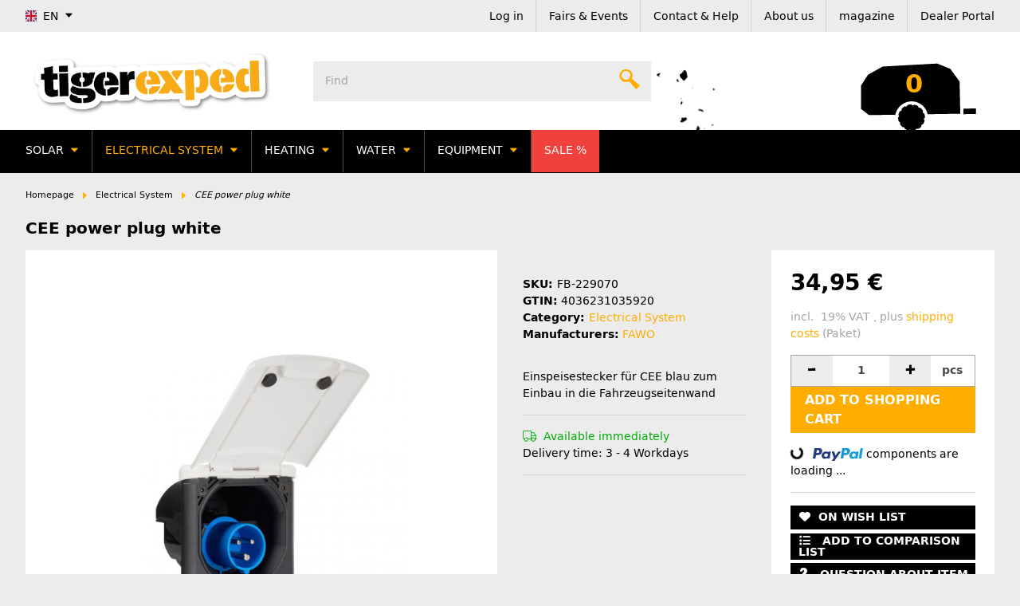

--- FILE ---
content_type: text/html; charset=utf-8
request_url: https://www.tigerexped.de/CEE-Einspeisestecker-weiss_1
body_size: 69045
content:
<!DOCTYPE html>
<html lang="en" itemscope itemtype="https://schema.org/ItemPage">
    
    <head>
<!-- NETZdinge.de Plugin Google Codes v5.7.6:  Google Tag Manager - Allgemein - boc -->
<script data-cmp-ab="1" type="text/javascript">(function(w,d,s,l,i){w[l]=w[l]||[];w[l].push({'gtm.start':
new Date().getTime(),event:'gtm.js'});var f=d.getElementsByTagName(s)[0],
j=d.createElement(s),dl=l!='dataLayer'?'&l='+l:'';j.async=true;j.src=
'//www.googletagmanager.com/gtm.js?id='+i+dl;f.parentNode.insertBefore(j,f);
})(window,document,'script','dataLayer','GTM-TFFPMKF');</script>

<!-- DROP Global: Tracking: GTM 1 [KK_Plain] (0.7ms) -->
<!-- SMART -->
<script>!function(){"use strict";function l(e){for(var t=e,r=0,n=document.cookie.split(";");r<n.length;r++){var o=n[r].split("=");if(o[0].trim()===t)return o[1]}}function s(e){return localStorage.getItem(e)}function u(e){return window[e]}function A(e,t){e=document.querySelector(e);return t?null==e?void 0:e.getAttribute(t):null==e?void 0:e.textContent}var e=window,t=document,r="script",n="dataLayer",o="https://gtm.tigerexped.de",a="",i="cb8lewlkcgx",c="cuzhk4=EQNeLDg6SDwsPTc5KCctSg5aUUVdUQECRRMKDAkFABQIAgdFCBI%3D",g="cookie",v="ga",E="",d=!1;try{var d=!!g&&(m=navigator.userAgent,!!(m=new RegExp("Version/([0-9.]+)(.*Mobile)?.Safari.").exec(m)))&&16.4<=parseFloat(m[1]),f="stapeUserId"===g,I=d&&!f?function(e,t,r){void 0===t&&(t="");var n={cookie:l,localStorage:s,jsVariable:u,cssSelector:A},t=Array.isArray(t)?t:[t];if(e&&n[e])for(var o=n[e],a=0,i=t;a<i.length;a++){var c=i[a],c=r?o(c,r):o(c);if(c)return c}else console.warn("invalid uid source",e)}(g,v,E):void 0;d=d&&(!!I||f)}catch(e){console.error(e)}var m=e,g=(m[n]=m[n]||[],m[n].push({"gtm.start":(new Date).getTime(),event:"gtm.js"}),t.getElementsByTagName(r)[0]),v=I?"&bi="+encodeURIComponent(I):"",E=t.createElement(r),f=(d&&(i=8<i.length?i.replace(/([a-z]{8}$)/,"kp$1"):"kp"+i),!d&&a?a:o);E.async=!0,E.src=f+"/"+i+".js?"+c+v,null!=(e=g.parentNode)&&e.insertBefore(E,g)}();</script>
<!-- SMART -->
<!-- END DROP [KK_Plain] -->

<!-- DROP Global:Performance:DNS-Prefetch [KK_Plain] (0.6ms) -->
<link rel="dns-prefetch" href="//cdn.doofinder.com">
<link rel="dns-prefetch" href="//www.youtube.com">
<link rel="dns-prefetch" href="//www.google.com">
<link rel="dns-prefetch" href="//www.googleadservices.com">
<link rel="dns-prefetch" href="//static.doubleclick.net">
<link rel="dns-prefetch" href="//ssl.google-analytics.com">
<link rel="dns-prefetch" href="//connect.facebook.net">
<!-- END DROP [KK_Plain] -->
<meta name="kk-dropper-io-token" content="95e768bb7e932953a28eacad5a81015e">
        
            <meta http-equiv="content-type" content="text/html; charset=utf-8">
            <meta name="description" itemprop="description" content="CEE-Eingangssteckdose mit Magnetdeckel, weiß zum Einbau in die Seitenwand - jetzt bei tigerexped kaufen">
                        <meta name="viewport" content="width=device-width, initial-scale=1.0">
            <meta http-equiv="X-UA-Compatible" content="IE=edge">
                        <meta name="robots" content="index, follow">

            <meta itemprop="url" content="https://www.tigerexped.de/CEE-Einspeisestecker-weiss_1">
            <meta property="og:type" content="website">
            <meta property="og:site_name" content="CEE-Einspeisestecker weiß">
            <meta property="og:title" content="CEE-Einspeisestecker weiß">
            <meta property="og:description" content="CEE-Eingangssteckdose mit Magnetdeckel, weiß zum Einbau in die Seitenwand - jetzt bei tigerexped kaufen">
            <meta property="og:url" content="https://www.tigerexped.de/CEE-Einspeisestecker-weiss_1">

                                    
                          <meta itemprop="image" content="https://www.tigerexped.de/media/image/product/76011/lg/cee-einspeisestecker-weiss.jpg">
              <meta property="og:image" content="https://www.tigerexped.de/media/image/product/76011/lg/cee-einspeisestecker-weiss.jpg">
              <meta property="og:image:width" content="800">
              <meta property="og:image:height" content="800">
                    

        <title itemprop="name">CEE-Einspeisestecker weiß</title>

        
            
                            
<style type="text/css" data-dropper-inlined="//www.tigerexped.de/plugins/kk_dropper/drops/Shared/framework.css?v=100.20.1">
._t-center{text-align:center}._t-left{text-align:left}._t-right{text-align:right}._v-middle{vertical-align:middle!important}._v-top{vertical-align:top!important}._v-bottom{vertical-align:bottom!important}._v-baseline{vertical-align:baseline!important}._m-0{margin:0!important}._m-0-top{margin-top:0!important}._m-0-bottom{margin-bottom:0!important}._m-0-right{margin-right:0!important}._m-0-left{margin-left:0!important}._m-025{margin:.25em!important}._m-025-top{margin-top:.25em!important}._m-025-bottom{margin-bottom:.25em!important}._m-025-right{margin-right:.25em!important}._m-025-left{margin-left:.25em!important}._m-05{margin:.5em!important}._m-05-top{margin-top:.5em!important}._m-05-bottom{margin-bottom:.5em!important}._m-05-right{margin-right:.5em!important}._m-05-left{margin-left:.5em!important}._m-075{margin:.75em!important}._m-075-top{margin-top:.75em!important}._m-075-bottom{margin-bottom:.75em!important}._m-075-right{margin-right:.75em!important}._m-075-left{margin-left:.75em!important}._m-1{margin:1em!important}._m-1-top{margin-top:1em!important}._m-1-bottom{margin-bottom:1em!important}._m-1-right{margin-right:1em!important}._m-1-left{margin-left:1em!important}._m-125{margin:1.25em!important}._m-125-top{margin-top:1.25em!important}._m-125-bottom{margin-bottom:1.25em!important}._m-125-right{margin-right:1.25em!important}._m-125-left{margin-left:1.25em!important}._m-15{margin:1.5em!important}._m-15-top{margin-top:1.5em!important}._m-15-bottom{margin-bottom:1.5em!important}._m-15-right{margin-right:1.5em!important}._m-15-left{margin-left:1.5em!important}._m-175{margin:1.75em!important}._m-175-top{margin-top:1.75em!important}._m-175-bottom{margin-bottom:1.75em!important}._m-175-right{margin-right:1.75em!important}._m-175-left{margin-left:1.75em!important}._m-2{margin:2em!important}._m-2-top{margin-top:2em!important}._m-2-bottom{margin-bottom:2em!important}._m-2-right{margin-right:2em!important}._m-2-left{margin-left:2em!important}._m-25{margin:2.5em!important}._m-25-top{margin-top:2.5em!important}._m-25-bottom{margin-bottom:2.5em!important}._m-25-right{margin-right:2.5em!important}._m-25-left{margin-left:2.5em!important}._m-3{margin:3em!important}._m-3-top{margin-top:3em!important}._m-3-bottom{margin-bottom:3em!important}._m-3-right{margin-right:3em!important}._m-3-left{margin-left:3em!important}._m-4{margin:4em!important}._m-4-top{margin-top:4em!important}._m-4-bottom{margin-bottom:4em!important}._m-4-right{margin-right:4em!important}._m-4-left{margin-left:4em!important}._m-5{margin:5em!important}._m-5-top{margin-top:5em!important}._m-5-bottom{margin-bottom:5em!important}._m-5-right{margin-right:5em!important}._m-5-left{margin-left:5em!important}._p-0{padding:0!important}._p-0-top{padding-top:0!important}._p-0-bottom{padding-bottom:0!important}._p-0-right{padding-right:0!important}._p-0-left{padding-left:0!important}._p-025{padding:.25em!important}._p-025-top{padding-top:.25em!important}._p-025-bottom{padding-bottom:.25em!important}._p-025-right{padding-right:.25em!important}._p-025-left{padding-left:.25em!important}._p-05{padding:.5em!important}._p-05-top{padding-top:.5em!important}._p-05-bottom{padding-bottom:.5em!important}._p-05-right{padding-right:.5em!important}._p-05-left{padding-left:.5em!important}._p-075{padding:.75em!important}._p-075-top{padding-top:.75em!important}._p-075-bottom{padding-bottom:.75em!important}._p-075-right{padding-right:.75em!important}._p-075-left{padding-left:.75em!important}._p-1{padding:1em!important}._p-1-top{padding-top:1em!important}._p-1-bottom{padding-bottom:1em!important}._p-1-right{padding-right:1em!important}._p-1-left{padding-left:1em!important}._p-125{padding:1.25em!important}._p-125-top{padding-top:1.25em!important}._p-125-bottom{padding-bottom:1.25em!important}._p-125-right{padding-right:1.25em!important}._p-125-left{padding-left:1.25em!important}._p-15{padding:1.5em!important}._p-15-top{padding-top:1.5em!important}._p-15-bottom{padding-bottom:1.5em!important}._p-15-right{padding-right:1.5em!important}._p-15-left{padding-left:1.5em!important}._p-175{padding:1.75em!important}._p-175-top{padding-top:1.75em!important}._p-175-bottom{padding-bottom:1.75em!important}._p-175-right{padding-right:1.75em!important}._p-175-left{padding-left:1.75em!important}._p-2{padding:2em!important}._p-2-top{padding-top:2em!important}._p-2-bottom{padding-bottom:2em!important}._p-2-right{padding-right:2em!important}._p-2-left{padding-left:2em!important}._p-25{padding:2.5em!important}._p-25-top{padding-top:2.5em!important}._p-25-bottom{padding-bottom:2.5em!important}._p-25-right{padding-right:2.5em!important}._p-25-left{padding-left:2.5em!important}._p-3{padding:3em!important}._p-3-top{padding-top:3em!important}._p-3-bottom{padding-bottom:3em!important}._p-3-right{padding-right:3em!important}._p-3-left{padding-left:3em!important}._p-4{padding:4em!important}._p-4-top{padding-top:4em!important}._p-4-bottom{padding-bottom:4em!important}._p-4-right{padding-right:4em!important}._p-4-left{padding-left:4em!important}._p-5{padding:5em!important}._p-5-top{padding-top:5em!important}._p-5-bottom{padding-bottom:5em!important}._p-5-right{padding-right:5em!important}._p-5-left{padding-left:5em!important}._fs-0{font-size:0!important}._fs-01{font-size:.1em!important}._fs-02{font-size:.2em!important}._fs-03{font-size:.3em!important}._fs-04{font-size:.4em!important}._fs-05{font-size:.5em!important}._fs-06{font-size:.6em!important}._fs-07{font-size:.7em!important}._fs-075{font-size:.75em!important}._fs-08{font-size:.8em!important}._fs-09{font-size:.9em!important}._fs-095{font-size:.95em!important}._fs-1{font-size:1em!important}._fs-11{font-size:1.1em!important}._fs-12{font-size:1.2em!important}._fs-13{font-size:1.3em!important}._fs-14{font-size:1.4em!important}._fs-15{font-size:1.5em!important}._fs-16{font-size:1.6em!important}._fs-17{font-size:1.7em!important}._fs-18{font-size:1.8em!important}._fs-19{font-size:1.9em!important}._fs-2{font-size:2em!important}._fs-25{font-size:2.5em!important}._fs-3{font-size:3em!important}._fs-35{font-size:3.5em!important}._fs-4{font-size:4em!important}._fs-5{font-size:5em!important}._fs-6{font-size:6em!important}._fs-7{font-size:7em!important}._left{float:left!important}._right{float:right!important}._fw-light{font-weight:300!important}._fw-normal{font-weight:400!important}._fw-bold{font-weight:700!important}._fw-heavy{font-weight:800!important}._lh-normal{line-height:normal!important}._lh-0{line-height:0!important}._lh-1{line-height:1!important}._lh-11{line-height:1.1!important}._lh-12{line-height:1.2!important}._lh-13{line-height:1.3!important}._lh-14{line-height:1.4!important}._lh-15{line-height:1.5!important}._lh-2{line-height:1.5!important}._relative{position:relative}._absolute{position:absolute}._static{position:static}._d-block{display:block}._d-inline{display:inline}._d-inline-block{display:inline-block}._d-table{display:table}._d-table-row{display:table-row}._d-table-cell{display:table-cell}._hcenter{display:table;margin-left:auto;margin-right:auto}._br-0{border-radius:0!important}._br-2{border-radius:2px!important}._b-left{border-left:1px solid #ddd!important}._b-right{border-right:1px solid #ddd!important}._b-top{border-top:1px solid #ddd!important}._b-bottom{border-bottom:1px solid #ddd!important}._b-all{border:1px solid #ddd!important}._b-none{border:0 none!important}._c-default{cursor:default!important}._c-pointer{cursor:pointer!important}._click-through{pointer-events:none!important}._o-0{opacity:0!important}._o-01{opacity:.1!important}._o-02{opacity:.2!important}._o-03{opacity:.3!important}._o-04{opacity:.4!important}._o-05{opacity:.5!important}._o-06{opacity:.6!important}._o-07{opacity:.7!important}._o-08{opacity:.8!important}._o-09{opacity:.9!important}._o-1{opacity:1!important}._o-1-hover:hover{opacity:1!important}._w-5{width:5%!important}._w-10{width:10%!important}._w-15{width:15%!important}._w-20{width:20%!important}._w-25{width:25%!important}._w-30{width:30%!important}._w-33{width:33.333333333333333%!important}._w-35{width:35%!important}._w-30{width:30%!important}._w-40{width:40%!important}._w-50{width:50%!important}._w-60{width:60%!important}._w-66{width:66%!important}._w-70{width:70%!important}._w-75{width:75%!important}._w-80{width:80%!important}._w-85{width:85%!important}._w-90{width:90%!important}._w-95{width:95%!important}._w-100{width:100%!important}._dg{display:block;clear:both}._dgw{display:flex;flex-wrap:wrap;flex-direction:row;--dg-units:12;--dg-gap-x:30px;--dg-gap-y:30px}._dg>._dgw{gap:0 var(--dg-gap-x);margin:calc(-1 * var(--dg-gap-y)/ 2) 0}._dgs{--dg-offset:0;--dg-span:var(--dg-units);display:block}._dgw>._dgs{width:calc(((var(--dg-span)/ var(--dg-units)) * 100%) - ((var(--dg-units) - var(--dg-span))/ var(--dg-units)) * var(--dg-gap-x));margin-left:calc(((var(--dg-offset)/ var(--dg-units)) * 100%) + (var(--dg-offset) * (var(--dg-gap-x)/ var(--dg-units))));padding:calc(var(--dg-gap-y)/ 2) 0}._dgb{display:none;width:100%;clear:both}i.kk-icon-svg{display:inline-block;display:inline-flex;align-self:center;line-height:1;align-items:center;position:relative;top:.125em}i.kk-icon-svg>svg{height:1em;fill:currentColor}i.kk-icon-boxed{width:1em;text-align:center}.kk-loader,.kk-loader:after,.kk-loader:before{animation:kk_loader 1s infinite ease-in-out;width:1em;height:4em}.kk-loader{text-indent:-9999em;position:relative;font-size:11px;transform:translateZ(0);animation-delay:-.16s;margin:0 auto;top:50px}.kk-loader:after,.kk-loader:before{position:absolute;top:0;content:''}.kk-loader:before{left:-1.5em;animation-delay:-.32s}.kk-loader:after{left:1.5em}@keyframes kk_loader{0%,100%,80%{box-shadow:0 0;height:4em}40%{box-shadow:0 -2em;height:5em}}.kk-drop-lazy-load-container{position:relative}.kk-drop-lazy-load-container .kk-loader{opacity:.15;position:absolute;left:50%;transform:translateX(-50%) translateZ(0)}
</style>
<meta name="kk-dropper-stylesheets" content="">
<link rel="canonical" href="https://www.tigerexped.de/CEE-Einspeisestecker-weiss_1">
                    

        

        
            <link rel="icon" href="https://www.tigerexped.de/favicon.ico" sizes="48x48">
            <link rel="icon" href="https://www.tigerexped.de/favicon.svg" sizes="any" type="image/svg+xml">
            <link rel="apple-touch-icon" href="https://www.tigerexped.de/apple-touch-icon.png">
            <link rel="manifest" href="https://www.tigerexped.de/site.webmanifest">
            <meta name="msapplication-TileColor" content="#ffffff">
            <meta name="theme-color" content="#ffffff">
            <meta name="msapplication-TileImage" content="https://www.tigerexped.de/mstile-144x144.png">
        
        
            <meta name="theme-color" content="#1C1D2C">
        

        
                                                    
            <style id="criticalCSS">
                
                    :root{--blue:#007bff;--indigo:#6610f2;--purple:#6f42c1;--pink:#e83e8c;--red:#dc3545;--orange:#fd7e14;--yellow:#ffc107;--green:#28a745;--teal:#20c997;--cyan:#17a2b8;--white:#fff;--gray-dark:#343a40;--primary:#ffad00;--secondary:#000;--success:#1c871e;--info:#4a4a4a;--warning:#ffad00;--danger:#f0413c;--light:#d4d4d4;--dark:#4a4a4a;--gray:#a4a4a4;--gray-light:#ececec;--gray-medium:#a4a4a4;--gray-dark:#d4d4d4;--gray-darker:#000;--breakpoint-xs:0;--breakpoint-sm:576px;--breakpoint-md:768px;--breakpoint-lg:992px;--breakpoint-xl:1492px;--font-family-sans-serif:"bitstream_vera_sans",sans-serif;--font-family-monospace:SFMono-Regular,Menlo,Monaco,Consolas,"Liberation Mono","Courier New",monospace}*,:after,:before{box-sizing:border-box}html{-webkit-text-size-adjust:100%;-webkit-tap-highlight-color:rgba(0,0,0,0);font-family:sans-serif;line-height:1.15}article,aside,figcaption,figure,footer,header,hgroup,main,nav,section{display:block}body{background-color:#ececec;color:#000;font-family:bitstream_vera_sans,sans-serif;font-size:.875rem;font-weight:400;line-height:1.5;margin:0;text-align:left}[tabindex="-1"]:focus:not(:focus-visible){outline:0!important}hr{box-sizing:content-box;height:0;overflow:visible}h1,h2,h3,h4,h5,h6,p{margin-bottom:1rem;margin-top:0}abbr[data-original-title],abbr[title]{border-bottom:0;cursor:help;text-decoration:underline;-webkit-text-decoration:underline dotted;text-decoration:underline dotted;-webkit-text-decoration-skip-ink:none;text-decoration-skip-ink:none}address{font-style:normal;line-height:inherit}address,dl,ol,ul{margin-bottom:1rem}dl,ol,ul{margin-top:0}ol ol,ol ul,ul ol,ul ul{margin-bottom:0}dt{font-weight:700}dd{margin-bottom:.5rem;margin-left:0}blockquote{margin:0 0 1rem}b,strong{font-weight:700}small{font-size:80%}sub,sup{font-size:75%;line-height:0;position:relative;vertical-align:baseline}sub{bottom:-.25em}sup{top:-.5em}a{background-color:transparent}a,a:hover{color:#ffad00;text-decoration:none}a:not([href]):not([class]),a:not([href]):not([class]):hover{color:inherit;text-decoration:none}code,kbd,pre,samp{font-family:SFMono-Regular,Menlo,Monaco,Consolas,Liberation Mono,Courier New,monospace;font-size:1em}pre{-ms-overflow-style:scrollbar;margin-bottom:1rem;margin-top:0;overflow:auto}figure{margin:0 0 1rem}img{border-style:none}img,svg{vertical-align:middle}svg{overflow:hidden}table{border-collapse:collapse}caption{caption-side:bottom;color:#a4a4a4;padding-bottom:.75rem;padding-top:.75rem;text-align:left}th{text-align:inherit;text-align:-webkit-match-parent}label{display:inline-block;margin-bottom:.5rem}button{border-radius:0}button:focus:not(:focus-visible){outline:0}button,input,optgroup,select,textarea{font-family:inherit;font-size:inherit;line-height:inherit;margin:0}button,input{overflow:visible}button,select{text-transform:none}[role=button]{cursor:pointer}select{word-wrap:normal}[type=button],[type=reset],[type=submit],button{-webkit-appearance:button}[type=button]:not(:disabled),[type=reset]:not(:disabled),[type=submit]:not(:disabled),button:not(:disabled){cursor:pointer}[type=button]::-moz-focus-inner,[type=reset]::-moz-focus-inner,[type=submit]::-moz-focus-inner,button::-moz-focus-inner{border-style:none;padding:0}input[type=checkbox],input[type=radio]{box-sizing:border-box;padding:0}textarea{overflow:auto;resize:vertical}fieldset{border:0;margin:0;min-width:0;padding:0}legend{color:inherit;display:block;font-size:1.5rem;line-height:inherit;margin-bottom:.5rem;max-width:100%;padding:0;white-space:normal;width:100%}@media (max-width:1200px){legend{font-size:calc(1.275rem + .3vw)}}progress{vertical-align:baseline}[type=number]::-webkit-inner-spin-button,[type=number]::-webkit-outer-spin-button{height:auto}[type=search]{-webkit-appearance:none;outline-offset:-2px}[type=search]::-webkit-search-decoration{-webkit-appearance:none}::-webkit-file-upload-button{-webkit-appearance:button;font:inherit}output{display:inline-block}summary{cursor:pointer;display:list-item}template{display:none}[hidden]{display:none!important}.img-fluid,.img-thumbnail{height:auto;max-width:100%}.img-thumbnail{background-color:#ececec;border:1px solid #dee2e6;border-radius:0;box-shadow:0 1px 2px rgba(0,0,0,.075);padding:.25rem}.figure{display:inline-block}.figure-img{line-height:1;margin-bottom:.5rem}.figure-caption{color:#a4a4a4;font-size:90%}code{word-wrap:break-word;color:#e83e8c;font-size:87.5%}a>code{color:inherit}kbd{background-color:#212529;border-radius:0;box-shadow:inset 0 -.1rem 0 rgba(0,0,0,.25);color:#fff;font-size:87.5%;padding:.2rem .4rem}kbd kbd{box-shadow:none;font-size:100%;font-weight:700;padding:0}pre{color:#212529;display:block;font-size:87.5%}pre code{color:inherit;font-size:inherit;word-break:normal}.pre-scrollable{max-height:340px;overflow-y:scroll}.container,.container-fluid,.container-lg,.container-md,.container-sm,.container-xl{margin-left:auto;margin-right:auto;padding-left:1rem;padding-right:1rem;width:100%}@media (min-width:576px){.container,.container-fluid,.container-lg,.container-md,.container-sm,.container-xl{max-width:97vw}}@media (min-width:768px){.container,.container-fluid,.container-lg,.container-md,.container-sm,.container-xl{max-width:720px}}@media (min-width:992px){.container,.container-fluid,.container-lg,.container-md,.container-sm,.container-xl{max-width:960px}}@media (min-width:1492px){.container,.container-fluid,.container-lg,.container-md,.container-sm,.container-xl{max-width:1442px}}.row{display:flex;flex-wrap:wrap;margin-left:-1rem;margin-right:-1rem}.no-gutters{margin-left:0;margin-right:0}.no-gutters>.col,.no-gutters>[class*=col-]{padding-left:0;padding-right:0}.col,.col-1,.col-10,.col-11,.col-12,.col-2,.col-3,.col-4,.col-5,.col-6,.col-7,.col-8,.col-9,.col-auto,.col-lg,.col-lg-1,.col-lg-10,.col-lg-11,.col-lg-12,.col-lg-2,.col-lg-3,.col-lg-4,.col-lg-5,.col-lg-6,.col-lg-7,.col-lg-8,.col-lg-9,.col-lg-auto,.col-md,.col-md-1,.col-md-10,.col-md-11,.col-md-12,.col-md-2,.col-md-3,.col-md-4,.col-md-5,.col-md-6,.col-md-7,.col-md-8,.col-md-9,.col-md-auto,.col-sm,.col-sm-1,.col-sm-10,.col-sm-11,.col-sm-12,.col-sm-2,.col-sm-3,.col-sm-4,.col-sm-5,.col-sm-6,.col-sm-7,.col-sm-8,.col-sm-9,.col-sm-auto,.col-xl,.col-xl-1,.col-xl-10,.col-xl-11,.col-xl-12,.col-xl-2,.col-xl-3,.col-xl-4,.col-xl-5,.col-xl-6,.col-xl-7,.col-xl-8,.col-xl-9,.col-xl-auto{padding-left:1rem;padding-right:1rem;position:relative;width:100%}.col{flex-basis:0;flex-grow:1;max-width:100%}.row-cols-1>*{flex:0 0 100%;max-width:100%}.row-cols-2>*{flex:0 0 50%;max-width:50%}.row-cols-3>*{flex:0 0 33.3333333333%;max-width:33.3333333333%}.row-cols-4>*{flex:0 0 25%;max-width:25%}.row-cols-5>*{flex:0 0 20%;max-width:20%}.row-cols-6>*{flex:0 0 16.6666666667%;max-width:16.6666666667%}.col-auto{flex:0 0 auto;max-width:100%;width:auto}.col-1{flex:0 0 8.33333333%;max-width:8.33333333%}.col-2{flex:0 0 16.66666667%;max-width:16.66666667%}.col-3{flex:0 0 25%;max-width:25%}.col-4{flex:0 0 33.33333333%;max-width:33.33333333%}.col-5{flex:0 0 41.66666667%;max-width:41.66666667%}.col-6{flex:0 0 50%;max-width:50%}.col-7{flex:0 0 58.33333333%;max-width:58.33333333%}.col-8{flex:0 0 66.66666667%;max-width:66.66666667%}.col-9{flex:0 0 75%;max-width:75%}.col-10{flex:0 0 83.33333333%;max-width:83.33333333%}.col-11{flex:0 0 91.66666667%;max-width:91.66666667%}.col-12{flex:0 0 100%;max-width:100%}.order-first{order:-1}.order-last{order:13}.order-0{order:0}.order-1{order:1}.order-2{order:2}.order-3{order:3}.order-4{order:4}.order-5{order:5}.order-6{order:6}.order-7{order:7}.order-8{order:8}.order-9{order:9}.order-10{order:10}.order-11{order:11}.order-12{order:12}.offset-1{margin-left:8.33333333%}.offset-2{margin-left:16.66666667%}.offset-3{margin-left:25%}.offset-4{margin-left:33.33333333%}.offset-5{margin-left:41.66666667%}.offset-6{margin-left:50%}.offset-7{margin-left:58.33333333%}.offset-8{margin-left:66.66666667%}.offset-9{margin-left:75%}.offset-10{margin-left:83.33333333%}.offset-11{margin-left:91.66666667%}@media (min-width:576px){.col-sm{flex-basis:0;flex-grow:1;max-width:100%}.row-cols-sm-1>*{flex:0 0 100%;max-width:100%}.row-cols-sm-2>*{flex:0 0 50%;max-width:50%}.row-cols-sm-3>*{flex:0 0 33.3333333333%;max-width:33.3333333333%}.row-cols-sm-4>*{flex:0 0 25%;max-width:25%}.row-cols-sm-5>*{flex:0 0 20%;max-width:20%}.row-cols-sm-6>*{flex:0 0 16.6666666667%;max-width:16.6666666667%}.col-sm-auto{flex:0 0 auto;max-width:100%;width:auto}.col-sm-1{flex:0 0 8.33333333%;max-width:8.33333333%}.col-sm-2{flex:0 0 16.66666667%;max-width:16.66666667%}.col-sm-3{flex:0 0 25%;max-width:25%}.col-sm-4{flex:0 0 33.33333333%;max-width:33.33333333%}.col-sm-5{flex:0 0 41.66666667%;max-width:41.66666667%}.col-sm-6{flex:0 0 50%;max-width:50%}.col-sm-7{flex:0 0 58.33333333%;max-width:58.33333333%}.col-sm-8{flex:0 0 66.66666667%;max-width:66.66666667%}.col-sm-9{flex:0 0 75%;max-width:75%}.col-sm-10{flex:0 0 83.33333333%;max-width:83.33333333%}.col-sm-11{flex:0 0 91.66666667%;max-width:91.66666667%}.col-sm-12{flex:0 0 100%;max-width:100%}.order-sm-first{order:-1}.order-sm-last{order:13}.order-sm-0{order:0}.order-sm-1{order:1}.order-sm-2{order:2}.order-sm-3{order:3}.order-sm-4{order:4}.order-sm-5{order:5}.order-sm-6{order:6}.order-sm-7{order:7}.order-sm-8{order:8}.order-sm-9{order:9}.order-sm-10{order:10}.order-sm-11{order:11}.order-sm-12{order:12}.offset-sm-0{margin-left:0}.offset-sm-1{margin-left:8.33333333%}.offset-sm-2{margin-left:16.66666667%}.offset-sm-3{margin-left:25%}.offset-sm-4{margin-left:33.33333333%}.offset-sm-5{margin-left:41.66666667%}.offset-sm-6{margin-left:50%}.offset-sm-7{margin-left:58.33333333%}.offset-sm-8{margin-left:66.66666667%}.offset-sm-9{margin-left:75%}.offset-sm-10{margin-left:83.33333333%}.offset-sm-11{margin-left:91.66666667%}}@media (min-width:768px){.col-md{flex-basis:0;flex-grow:1;max-width:100%}.row-cols-md-1>*{flex:0 0 100%;max-width:100%}.row-cols-md-2>*{flex:0 0 50%;max-width:50%}.row-cols-md-3>*{flex:0 0 33.3333333333%;max-width:33.3333333333%}.row-cols-md-4>*{flex:0 0 25%;max-width:25%}.row-cols-md-5>*{flex:0 0 20%;max-width:20%}.row-cols-md-6>*{flex:0 0 16.6666666667%;max-width:16.6666666667%}.col-md-auto{flex:0 0 auto;max-width:100%;width:auto}.col-md-1{flex:0 0 8.33333333%;max-width:8.33333333%}.col-md-2{flex:0 0 16.66666667%;max-width:16.66666667%}.col-md-3{flex:0 0 25%;max-width:25%}.col-md-4{flex:0 0 33.33333333%;max-width:33.33333333%}.col-md-5{flex:0 0 41.66666667%;max-width:41.66666667%}.col-md-6{flex:0 0 50%;max-width:50%}.col-md-7{flex:0 0 58.33333333%;max-width:58.33333333%}.col-md-8{flex:0 0 66.66666667%;max-width:66.66666667%}.col-md-9{flex:0 0 75%;max-width:75%}.col-md-10{flex:0 0 83.33333333%;max-width:83.33333333%}.col-md-11{flex:0 0 91.66666667%;max-width:91.66666667%}.col-md-12{flex:0 0 100%;max-width:100%}.order-md-first{order:-1}.order-md-last{order:13}.order-md-0{order:0}.order-md-1{order:1}.order-md-2{order:2}.order-md-3{order:3}.order-md-4{order:4}.order-md-5{order:5}.order-md-6{order:6}.order-md-7{order:7}.order-md-8{order:8}.order-md-9{order:9}.order-md-10{order:10}.order-md-11{order:11}.order-md-12{order:12}.offset-md-0{margin-left:0}.offset-md-1{margin-left:8.33333333%}.offset-md-2{margin-left:16.66666667%}.offset-md-3{margin-left:25%}.offset-md-4{margin-left:33.33333333%}.offset-md-5{margin-left:41.66666667%}.offset-md-6{margin-left:50%}.offset-md-7{margin-left:58.33333333%}.offset-md-8{margin-left:66.66666667%}.offset-md-9{margin-left:75%}.offset-md-10{margin-left:83.33333333%}.offset-md-11{margin-left:91.66666667%}}@media (min-width:992px){.col-lg{flex-basis:0;flex-grow:1;max-width:100%}.row-cols-lg-1>*{flex:0 0 100%;max-width:100%}.row-cols-lg-2>*{flex:0 0 50%;max-width:50%}.row-cols-lg-3>*{flex:0 0 33.3333333333%;max-width:33.3333333333%}.row-cols-lg-4>*{flex:0 0 25%;max-width:25%}.row-cols-lg-5>*{flex:0 0 20%;max-width:20%}.row-cols-lg-6>*{flex:0 0 16.6666666667%;max-width:16.6666666667%}.col-lg-auto{flex:0 0 auto;max-width:100%;width:auto}.col-lg-1{flex:0 0 8.33333333%;max-width:8.33333333%}.col-lg-2{flex:0 0 16.66666667%;max-width:16.66666667%}.col-lg-3{flex:0 0 25%;max-width:25%}.col-lg-4{flex:0 0 33.33333333%;max-width:33.33333333%}.col-lg-5{flex:0 0 41.66666667%;max-width:41.66666667%}.col-lg-6{flex:0 0 50%;max-width:50%}.col-lg-7{flex:0 0 58.33333333%;max-width:58.33333333%}.col-lg-8{flex:0 0 66.66666667%;max-width:66.66666667%}.col-lg-9{flex:0 0 75%;max-width:75%}.col-lg-10{flex:0 0 83.33333333%;max-width:83.33333333%}.col-lg-11{flex:0 0 91.66666667%;max-width:91.66666667%}.col-lg-12{flex:0 0 100%;max-width:100%}.order-lg-first{order:-1}.order-lg-last{order:13}.order-lg-0{order:0}.order-lg-1{order:1}.order-lg-2{order:2}.order-lg-3{order:3}.order-lg-4{order:4}.order-lg-5{order:5}.order-lg-6{order:6}.order-lg-7{order:7}.order-lg-8{order:8}.order-lg-9{order:9}.order-lg-10{order:10}.order-lg-11{order:11}.order-lg-12{order:12}.offset-lg-0{margin-left:0}.offset-lg-1{margin-left:8.33333333%}.offset-lg-2{margin-left:16.66666667%}.offset-lg-3{margin-left:25%}.offset-lg-4{margin-left:33.33333333%}.offset-lg-5{margin-left:41.66666667%}.offset-lg-6{margin-left:50%}.offset-lg-7{margin-left:58.33333333%}.offset-lg-8{margin-left:66.66666667%}.offset-lg-9{margin-left:75%}.offset-lg-10{margin-left:83.33333333%}.offset-lg-11{margin-left:91.66666667%}}@media (min-width:1492px){.col-xl{flex-basis:0;flex-grow:1;max-width:100%}.row-cols-xl-1>*{flex:0 0 100%;max-width:100%}.row-cols-xl-2>*{flex:0 0 50%;max-width:50%}.row-cols-xl-3>*{flex:0 0 33.3333333333%;max-width:33.3333333333%}.row-cols-xl-4>*{flex:0 0 25%;max-width:25%}.row-cols-xl-5>*{flex:0 0 20%;max-width:20%}.row-cols-xl-6>*{flex:0 0 16.6666666667%;max-width:16.6666666667%}.col-xl-auto{flex:0 0 auto;max-width:100%;width:auto}.col-xl-1{flex:0 0 8.33333333%;max-width:8.33333333%}.col-xl-2{flex:0 0 16.66666667%;max-width:16.66666667%}.col-xl-3{flex:0 0 25%;max-width:25%}.col-xl-4{flex:0 0 33.33333333%;max-width:33.33333333%}.col-xl-5{flex:0 0 41.66666667%;max-width:41.66666667%}.col-xl-6{flex:0 0 50%;max-width:50%}.col-xl-7{flex:0 0 58.33333333%;max-width:58.33333333%}.col-xl-8{flex:0 0 66.66666667%;max-width:66.66666667%}.col-xl-9{flex:0 0 75%;max-width:75%}.col-xl-10{flex:0 0 83.33333333%;max-width:83.33333333%}.col-xl-11{flex:0 0 91.66666667%;max-width:91.66666667%}.col-xl-12{flex:0 0 100%;max-width:100%}.order-xl-first{order:-1}.order-xl-last{order:13}.order-xl-0{order:0}.order-xl-1{order:1}.order-xl-2{order:2}.order-xl-3{order:3}.order-xl-4{order:4}.order-xl-5{order:5}.order-xl-6{order:6}.order-xl-7{order:7}.order-xl-8{order:8}.order-xl-9{order:9}.order-xl-10{order:10}.order-xl-11{order:11}.order-xl-12{order:12}.offset-xl-0{margin-left:0}.offset-xl-1{margin-left:8.33333333%}.offset-xl-2{margin-left:16.66666667%}.offset-xl-3{margin-left:25%}.offset-xl-4{margin-left:33.33333333%}.offset-xl-5{margin-left:41.66666667%}.offset-xl-6{margin-left:50%}.offset-xl-7{margin-left:58.33333333%}.offset-xl-8{margin-left:66.66666667%}.offset-xl-9{margin-left:75%}.offset-xl-10{margin-left:83.33333333%}.offset-xl-11{margin-left:91.66666667%}}.nav{display:flex;flex-wrap:wrap;list-style:none;margin-bottom:0;padding-left:0}.nav-link{display:block;padding:.5rem 1rem}.nav-link:focus,.nav-link:hover{text-decoration:none}.nav-link.disabled{color:#a4a4a4;cursor:default;pointer-events:none}.nav-tabs{border-bottom:1px solid #dee2e6}.nav-tabs .nav-link{background-color:transparent;border:1px solid transparent;border-top-left-radius:0;border-top-right-radius:0;margin-bottom:-1px}.nav-tabs .nav-link:focus,.nav-tabs .nav-link:hover{border-color:transparent;isolation:isolate}.nav-tabs .nav-link.disabled{background-color:transparent;border-color:transparent;color:#a4a4a4}.nav-tabs .nav-item.show .nav-link,.nav-tabs .nav-link.active{background-color:transparent;border-color:#ffad00;color:#ffad00}.nav-tabs .dropdown-menu{border-top-left-radius:0;border-top-right-radius:0;margin-top:-1px}.nav-pills .nav-link{background:none;border:0;border-radius:0}.nav-pills .nav-link.active,.nav-pills .show>.nav-link{background-color:#ffad00;color:#fff}.nav-fill .nav-item,.nav-fill>.nav-link{flex:1 1 auto;text-align:center}.nav-justified .nav-item,.nav-justified>.nav-link{flex-basis:0;flex-grow:1;text-align:center}.tab-content>.tab-pane{display:none}.tab-content>.active{display:block}.navbar{padding:.4rem 1rem;position:relative}.navbar,.navbar .container,.navbar .container-fluid,.navbar .container-lg,.navbar .container-md,.navbar .container-sm,.navbar .container-xl{align-items:center;display:flex;flex-wrap:wrap;justify-content:space-between}.navbar-brand{display:inline-block;font-size:1.125rem;line-height:inherit;margin-right:1rem;padding-bottom:.3125rem;padding-top:.3125rem;white-space:nowrap}.navbar-brand:focus,.navbar-brand:hover{text-decoration:none}.navbar-nav{display:flex;flex-direction:column;list-style:none;margin-bottom:0;padding-left:0}.navbar-nav .nav-link{padding-left:0;padding-right:0}.navbar-nav .dropdown-menu{float:none;position:static}.navbar-text{display:inline-block;padding-bottom:.5rem;padding-top:.5rem}.navbar-collapse{align-items:center;flex-basis:100%;flex-grow:1}.navbar-toggler{background-color:transparent;border:1px solid transparent;border-radius:0;font-size:1.125rem;line-height:1;padding:.25rem .75rem}.navbar-toggler:focus,.navbar-toggler:hover{text-decoration:none}.navbar-toggler-icon{background:50%/100% 100% no-repeat;content:"";display:inline-block;height:1.5em;vertical-align:middle;width:1.5em}.navbar-nav-scroll{max-height:75vh;overflow-y:auto}@media (max-width:575.98px){.navbar-expand-sm>.container,.navbar-expand-sm>.container-fluid,.navbar-expand-sm>.container-lg,.navbar-expand-sm>.container-md,.navbar-expand-sm>.container-sm,.navbar-expand-sm>.container-xl{padding-left:0;padding-right:0}}@media (min-width:576px){.navbar-expand-sm{flex-flow:row nowrap;justify-content:flex-start}.navbar-expand-sm .navbar-nav{flex-direction:row}.navbar-expand-sm .navbar-nav .dropdown-menu{position:absolute}.navbar-expand-sm .navbar-nav .nav-link{padding-left:1.5rem;padding-right:1.5rem}.navbar-expand-sm>.container,.navbar-expand-sm>.container-fluid,.navbar-expand-sm>.container-lg,.navbar-expand-sm>.container-md,.navbar-expand-sm>.container-sm,.navbar-expand-sm>.container-xl{flex-wrap:nowrap}.navbar-expand-sm .navbar-nav-scroll{overflow:visible}.navbar-expand-sm .navbar-collapse{display:flex!important;flex-basis:auto}.navbar-expand-sm .navbar-toggler{display:none}}@media (max-width:767.98px){.navbar-expand-md>.container,.navbar-expand-md>.container-fluid,.navbar-expand-md>.container-lg,.navbar-expand-md>.container-md,.navbar-expand-md>.container-sm,.navbar-expand-md>.container-xl{padding-left:0;padding-right:0}}@media (min-width:768px){.navbar-expand-md{flex-flow:row nowrap;justify-content:flex-start}.navbar-expand-md .navbar-nav{flex-direction:row}.navbar-expand-md .navbar-nav .dropdown-menu{position:absolute}.navbar-expand-md .navbar-nav .nav-link{padding-left:1.5rem;padding-right:1.5rem}.navbar-expand-md>.container,.navbar-expand-md>.container-fluid,.navbar-expand-md>.container-lg,.navbar-expand-md>.container-md,.navbar-expand-md>.container-sm,.navbar-expand-md>.container-xl{flex-wrap:nowrap}.navbar-expand-md .navbar-nav-scroll{overflow:visible}.navbar-expand-md .navbar-collapse{display:flex!important;flex-basis:auto}.navbar-expand-md .navbar-toggler{display:none}}@media (max-width:991.98px){.navbar-expand-lg>.container,.navbar-expand-lg>.container-fluid,.navbar-expand-lg>.container-lg,.navbar-expand-lg>.container-md,.navbar-expand-lg>.container-sm,.navbar-expand-lg>.container-xl{padding-left:0;padding-right:0}}@media (min-width:992px){.navbar-expand-lg{flex-flow:row nowrap;justify-content:flex-start}.navbar-expand-lg .navbar-nav{flex-direction:row}.navbar-expand-lg .navbar-nav .dropdown-menu{position:absolute}.navbar-expand-lg .navbar-nav .nav-link{padding-left:1.5rem;padding-right:1.5rem}.navbar-expand-lg>.container,.navbar-expand-lg>.container-fluid,.navbar-expand-lg>.container-lg,.navbar-expand-lg>.container-md,.navbar-expand-lg>.container-sm,.navbar-expand-lg>.container-xl{flex-wrap:nowrap}.navbar-expand-lg .navbar-nav-scroll{overflow:visible}.navbar-expand-lg .navbar-collapse{display:flex!important;flex-basis:auto}.navbar-expand-lg .navbar-toggler{display:none}}@media (max-width:1491.98px){.navbar-expand-xl>.container,.navbar-expand-xl>.container-fluid,.navbar-expand-xl>.container-lg,.navbar-expand-xl>.container-md,.navbar-expand-xl>.container-sm,.navbar-expand-xl>.container-xl{padding-left:0;padding-right:0}}@media (min-width:1492px){.navbar-expand-xl{flex-flow:row nowrap;justify-content:flex-start}.navbar-expand-xl .navbar-nav{flex-direction:row}.navbar-expand-xl .navbar-nav .dropdown-menu{position:absolute}.navbar-expand-xl .navbar-nav .nav-link{padding-left:1.5rem;padding-right:1.5rem}.navbar-expand-xl>.container,.navbar-expand-xl>.container-fluid,.navbar-expand-xl>.container-lg,.navbar-expand-xl>.container-md,.navbar-expand-xl>.container-sm,.navbar-expand-xl>.container-xl{flex-wrap:nowrap}.navbar-expand-xl .navbar-nav-scroll{overflow:visible}.navbar-expand-xl .navbar-collapse{display:flex!important;flex-basis:auto}.navbar-expand-xl .navbar-toggler{display:none}}.navbar-expand{flex-flow:row nowrap;justify-content:flex-start}.navbar-expand>.container,.navbar-expand>.container-fluid,.navbar-expand>.container-lg,.navbar-expand>.container-md,.navbar-expand>.container-sm,.navbar-expand>.container-xl{padding-left:0;padding-right:0}.navbar-expand .navbar-nav{flex-direction:row}.navbar-expand .navbar-nav .dropdown-menu{position:absolute}.navbar-expand .navbar-nav .nav-link{padding-left:1.5rem;padding-right:1.5rem}.navbar-expand>.container,.navbar-expand>.container-fluid,.navbar-expand>.container-lg,.navbar-expand>.container-md,.navbar-expand>.container-sm,.navbar-expand>.container-xl{flex-wrap:nowrap}.navbar-expand .navbar-nav-scroll{overflow:visible}.navbar-expand .navbar-collapse{display:flex!important;flex-basis:auto}.navbar-expand .navbar-toggler{display:none}.navbar-light .navbar-brand,.navbar-light .navbar-brand:focus,.navbar-light .navbar-brand:hover{color:rgba(0,0,0,.9)}.navbar-light .navbar-nav .nav-link{color:#4a4a4a}.navbar-light .navbar-nav .nav-link:focus,.navbar-light .navbar-nav .nav-link:hover{color:#ffad00}.navbar-light .navbar-nav .nav-link.disabled{color:rgba(0,0,0,.3)}.navbar-light .navbar-nav .active>.nav-link,.navbar-light .navbar-nav .nav-link.active,.navbar-light .navbar-nav .nav-link.show,.navbar-light .navbar-nav .show>.nav-link{color:rgba(0,0,0,.9)}.navbar-light .navbar-toggler{border-color:rgba(0,0,0,.1);color:#4a4a4a}.navbar-light .navbar-toggler-icon{background-image:url("data:image/svg+xml;charset=utf-8,%3Csvg xmlns='http://www.w3.org/2000/svg' width='30' height='30'%3E%3Cpath stroke='%234A4A4A' stroke-linecap='round' stroke-miterlimit='10' stroke-width='2' d='M4 7h22M4 15h22M4 23h22'/%3E%3C/svg%3E")}.navbar-light .navbar-text{color:#4a4a4a}.navbar-light .navbar-text a,.navbar-light .navbar-text a:focus,.navbar-light .navbar-text a:hover{color:rgba(0,0,0,.9)}.navbar-dark .navbar-brand,.navbar-dark .navbar-brand:focus,.navbar-dark .navbar-brand:hover{color:#fff}.navbar-dark .navbar-nav .nav-link{color:hsla(0,0%,100%,.5)}.navbar-dark .navbar-nav .nav-link:focus,.navbar-dark .navbar-nav .nav-link:hover{color:hsla(0,0%,100%,.75)}.navbar-dark .navbar-nav .nav-link.disabled{color:hsla(0,0%,100%,.25)}.navbar-dark .navbar-nav .active>.nav-link,.navbar-dark .navbar-nav .nav-link.active,.navbar-dark .navbar-nav .nav-link.show,.navbar-dark .navbar-nav .show>.nav-link{color:#fff}.navbar-dark .navbar-toggler{border-color:hsla(0,0%,100%,.1);color:hsla(0,0%,100%,.5)}.navbar-dark .navbar-toggler-icon{background-image:url("data:image/svg+xml;charset=utf-8,%3Csvg xmlns='http://www.w3.org/2000/svg' width='30' height='30'%3E%3Cpath stroke='rgba(255, 255, 255, 0.5)' stroke-linecap='round' stroke-miterlimit='10' stroke-width='2' d='M4 7h22M4 15h22M4 23h22'/%3E%3C/svg%3E")}.navbar-dark .navbar-text{color:hsla(0,0%,100%,.5)}.navbar-dark .navbar-text a,.navbar-dark .navbar-text a:focus,.navbar-dark .navbar-text a:hover{color:#fff}.align-baseline{vertical-align:baseline!important}.align-top{vertical-align:top!important}.align-middle{vertical-align:middle!important}.align-bottom{vertical-align:bottom!important}.align-text-bottom{vertical-align:text-bottom!important}.align-text-top{vertical-align:text-top!important}.bg-primary{background-color:#ffad00!important}a.bg-primary:focus,a.bg-primary:hover,button.bg-primary:focus,button.bg-primary:hover{background-color:#cc8a00!important}.bg-secondary,a.bg-secondary:focus,a.bg-secondary:hover,button.bg-secondary:focus,button.bg-secondary:hover{background-color:#000!important}.bg-success{background-color:#1c871e!important}a.bg-success:focus,a.bg-success:hover,button.bg-success:focus,button.bg-success:hover{background-color:#135d15!important}.bg-info{background-color:#4a4a4a!important}a.bg-info:focus,a.bg-info:hover,button.bg-info:focus,button.bg-info:hover{background-color:#313131!important}.bg-warning{background-color:#ffad00!important}a.bg-warning:focus,a.bg-warning:hover,button.bg-warning:focus,button.bg-warning:hover{background-color:#cc8a00!important}.bg-danger{background-color:#f0413c!important}a.bg-danger:focus,a.bg-danger:hover,button.bg-danger:focus,button.bg-danger:hover{background-color:#e71812!important}.bg-light{background-color:#d4d4d4!important}a.bg-light:focus,a.bg-light:hover,button.bg-light:focus,button.bg-light:hover{background-color:#bbb!important}.bg-dark{background-color:#4a4a4a!important}a.bg-dark:focus,a.bg-dark:hover,button.bg-dark:focus,button.bg-dark:hover{background-color:#313131!important}.bg-gray{background-color:#a4a4a4!important}a.bg-gray:focus,a.bg-gray:hover,button.bg-gray:focus,button.bg-gray:hover{background-color:#8b8b8b!important}.bg-gray-light{background-color:#ececec!important}a.bg-gray-light:focus,a.bg-gray-light:hover,button.bg-gray-light:focus,button.bg-gray-light:hover{background-color:#d3d3d3!important}.bg-gray-medium{background-color:#a4a4a4!important}a.bg-gray-medium:focus,a.bg-gray-medium:hover,button.bg-gray-medium:focus,button.bg-gray-medium:hover{background-color:#8b8b8b!important}.bg-gray-dark{background-color:#d4d4d4!important}a.bg-gray-dark:focus,a.bg-gray-dark:hover,button.bg-gray-dark:focus,button.bg-gray-dark:hover{background-color:#bbb!important}.bg-gray-darker,a.bg-gray-darker:focus,a.bg-gray-darker:hover,button.bg-gray-darker:focus,button.bg-gray-darker:hover{background-color:#000!important}.bg-white{background-color:#fff!important}.bg-transparent{background-color:transparent!important}.border{border:1px solid #d4d4d4!important}.border-top{border-top:1px solid #d4d4d4!important}.border-right{border-right:1px solid #d4d4d4!important}.border-bottom{border-bottom:1px solid #d4d4d4!important}.border-left{border-left:1px solid #d4d4d4!important}.border-0{border:0!important}.border-top-0{border-top:0!important}.border-right-0{border-right:0!important}.border-bottom-0{border-bottom:0!important}.border-left-0{border-left:0!important}.border-primary{border-color:#ffad00!important}.border-secondary{border-color:#000!important}.border-success{border-color:#1c871e!important}.border-info{border-color:#4a4a4a!important}.border-warning{border-color:#ffad00!important}.border-danger{border-color:#f0413c!important}.border-light{border-color:#d4d4d4!important}.border-dark{border-color:#4a4a4a!important}.border-gray{border-color:#a4a4a4!important}.border-gray-light{border-color:#ececec!important}.border-gray-medium{border-color:#a4a4a4!important}.border-gray-dark{border-color:#d4d4d4!important}.border-gray-darker{border-color:#000!important}.border-white{border-color:#fff!important}.rounded,.rounded-sm{border-radius:0!important}.rounded-top{border-top-left-radius:0!important}.rounded-right,.rounded-top{border-top-right-radius:0!important}.rounded-bottom,.rounded-right{border-bottom-right-radius:0!important}.rounded-bottom,.rounded-left{border-bottom-left-radius:0!important}.rounded-left{border-top-left-radius:0!important}.rounded-lg{border-radius:0!important}.rounded-circle{border-radius:50%!important}.rounded-pill{border-radius:50rem!important}.rounded-0{border-radius:0!important}.clearfix:after{clear:both;content:"";display:block}.d-inline{display:inline!important}.d-table{display:table!important}.d-table-row{display:table-row!important}.d-table-cell{display:table-cell!important}.d-inline-flex{display:inline-flex!important}@media (min-width:576px){.d-sm-none{display:none!important}.d-sm-inline{display:inline!important}.d-sm-inline-block{display:inline-block!important}.d-sm-block{display:block!important}.d-sm-table{display:table!important}.d-sm-table-row{display:table-row!important}.d-sm-table-cell{display:table-cell!important}.d-sm-flex{display:flex!important}.d-sm-inline-flex{display:inline-flex!important}}@media (min-width:768px){.d-md-none{display:none!important}.d-md-inline{display:inline!important}.d-md-inline-block{display:inline-block!important}.d-md-block{display:block!important}.d-md-table{display:table!important}.d-md-table-row{display:table-row!important}.d-md-table-cell{display:table-cell!important}.d-md-flex{display:flex!important}.d-md-inline-flex{display:inline-flex!important}}@media (min-width:992px){.d-lg-none{display:none!important}.d-lg-inline{display:inline!important}.d-lg-inline-block{display:inline-block!important}.d-lg-block{display:block!important}.d-lg-table{display:table!important}.d-lg-table-row{display:table-row!important}.d-lg-table-cell{display:table-cell!important}.d-lg-flex{display:flex!important}.d-lg-inline-flex{display:inline-flex!important}}@media (min-width:1492px){.d-xl-none{display:none!important}.d-xl-inline{display:inline!important}.d-xl-inline-block{display:inline-block!important}.d-xl-block{display:block!important}.d-xl-table{display:table!important}.d-xl-table-row{display:table-row!important}.d-xl-table-cell{display:table-cell!important}.d-xl-flex{display:flex!important}.d-xl-inline-flex{display:inline-flex!important}}@media print{.d-print-none{display:none!important}.d-print-inline{display:inline!important}.d-print-inline-block{display:inline-block!important}.d-print-block{display:block!important}.d-print-table{display:table!important}.d-print-table-row{display:table-row!important}.d-print-table-cell{display:table-cell!important}.d-print-flex{display:flex!important}.d-print-inline-flex{display:inline-flex!important}}.embed-responsive{display:block;overflow:hidden;padding:0;position:relative;width:100%}.embed-responsive:before{content:"";display:block}.embed-responsive .embed-responsive-item,.embed-responsive embed,.embed-responsive iframe,.embed-responsive object,.embed-responsive video{border:0;bottom:0;height:100%;left:0;position:absolute;top:0;width:100%}.embed-responsive-21by9:before{padding-top:42.85714286%}.embed-responsive-16by9:before{padding-top:56.25%}.embed-responsive-4by3:before{padding-top:75%}.embed-responsive-1by1:before{padding-top:100%}.flex-row{flex-direction:row!important}.flex-column-reverse{flex-direction:column-reverse!important}.flex-wrap{flex-wrap:wrap!important}.flex-nowrap{flex-wrap:nowrap!important}.flex-wrap-reverse{flex-wrap:wrap-reverse!important}.flex-fill{flex:1 1 auto!important}.flex-grow-0{flex-grow:0!important}.flex-grow-1{flex-grow:1!important}.flex-shrink-0{flex-shrink:0!important}.flex-shrink-1{flex-shrink:1!important}.justify-content-end{justify-content:flex-end!important}.justify-content-center{justify-content:center!important}.justify-content-between{justify-content:space-between!important}.justify-content-around{justify-content:space-around!important}.align-items-start{align-items:flex-start!important}.align-items-end{align-items:flex-end!important}.align-items-center{align-items:center!important}.align-items-baseline{align-items:baseline!important}.align-items-stretch{align-items:stretch!important}.align-content-start{align-content:flex-start!important}.align-content-end{align-content:flex-end!important}.align-content-center{align-content:center!important}.align-content-between{align-content:space-between!important}.align-content-around{align-content:space-around!important}.align-content-stretch{align-content:stretch!important}.align-self-auto{align-self:auto!important}.align-self-start{align-self:flex-start!important}.align-self-end{align-self:flex-end!important}.align-self-center{align-self:center!important}.align-self-baseline{align-self:baseline!important}.align-self-stretch{align-self:stretch!important}@media (min-width:576px){.flex-sm-row{flex-direction:row!important}.flex-sm-column{flex-direction:column!important}.flex-sm-row-reverse{flex-direction:row-reverse!important}.flex-sm-column-reverse{flex-direction:column-reverse!important}.flex-sm-wrap{flex-wrap:wrap!important}.flex-sm-nowrap{flex-wrap:nowrap!important}.flex-sm-wrap-reverse{flex-wrap:wrap-reverse!important}.flex-sm-fill{flex:1 1 auto!important}.flex-sm-grow-0{flex-grow:0!important}.flex-sm-grow-1{flex-grow:1!important}.flex-sm-shrink-0{flex-shrink:0!important}.flex-sm-shrink-1{flex-shrink:1!important}.justify-content-sm-start{justify-content:flex-start!important}.justify-content-sm-end{justify-content:flex-end!important}.justify-content-sm-center{justify-content:center!important}.justify-content-sm-between{justify-content:space-between!important}.justify-content-sm-around{justify-content:space-around!important}.align-items-sm-start{align-items:flex-start!important}.align-items-sm-end{align-items:flex-end!important}.align-items-sm-center{align-items:center!important}.align-items-sm-baseline{align-items:baseline!important}.align-items-sm-stretch{align-items:stretch!important}.align-content-sm-start{align-content:flex-start!important}.align-content-sm-end{align-content:flex-end!important}.align-content-sm-center{align-content:center!important}.align-content-sm-between{align-content:space-between!important}.align-content-sm-around{align-content:space-around!important}.align-content-sm-stretch{align-content:stretch!important}.align-self-sm-auto{align-self:auto!important}.align-self-sm-start{align-self:flex-start!important}.align-self-sm-end{align-self:flex-end!important}.align-self-sm-center{align-self:center!important}.align-self-sm-baseline{align-self:baseline!important}.align-self-sm-stretch{align-self:stretch!important}}@media (min-width:768px){.flex-md-row{flex-direction:row!important}.flex-md-column{flex-direction:column!important}.flex-md-row-reverse{flex-direction:row-reverse!important}.flex-md-column-reverse{flex-direction:column-reverse!important}.flex-md-wrap{flex-wrap:wrap!important}.flex-md-nowrap{flex-wrap:nowrap!important}.flex-md-wrap-reverse{flex-wrap:wrap-reverse!important}.flex-md-fill{flex:1 1 auto!important}.flex-md-grow-0{flex-grow:0!important}.flex-md-grow-1{flex-grow:1!important}.flex-md-shrink-0{flex-shrink:0!important}.flex-md-shrink-1{flex-shrink:1!important}.justify-content-md-start{justify-content:flex-start!important}.justify-content-md-end{justify-content:flex-end!important}.justify-content-md-center{justify-content:center!important}.justify-content-md-between{justify-content:space-between!important}.justify-content-md-around{justify-content:space-around!important}.align-items-md-start{align-items:flex-start!important}.align-items-md-end{align-items:flex-end!important}.align-items-md-center{align-items:center!important}.align-items-md-baseline{align-items:baseline!important}.align-items-md-stretch{align-items:stretch!important}.align-content-md-start{align-content:flex-start!important}.align-content-md-end{align-content:flex-end!important}.align-content-md-center{align-content:center!important}.align-content-md-between{align-content:space-between!important}.align-content-md-around{align-content:space-around!important}.align-content-md-stretch{align-content:stretch!important}.align-self-md-auto{align-self:auto!important}.align-self-md-start{align-self:flex-start!important}.align-self-md-end{align-self:flex-end!important}.align-self-md-center{align-self:center!important}.align-self-md-baseline{align-self:baseline!important}.align-self-md-stretch{align-self:stretch!important}}@media (min-width:992px){.flex-lg-row{flex-direction:row!important}.flex-lg-column{flex-direction:column!important}.flex-lg-row-reverse{flex-direction:row-reverse!important}.flex-lg-column-reverse{flex-direction:column-reverse!important}.flex-lg-wrap{flex-wrap:wrap!important}.flex-lg-nowrap{flex-wrap:nowrap!important}.flex-lg-wrap-reverse{flex-wrap:wrap-reverse!important}.flex-lg-fill{flex:1 1 auto!important}.flex-lg-grow-0{flex-grow:0!important}.flex-lg-grow-1{flex-grow:1!important}.flex-lg-shrink-0{flex-shrink:0!important}.flex-lg-shrink-1{flex-shrink:1!important}.justify-content-lg-start{justify-content:flex-start!important}.justify-content-lg-end{justify-content:flex-end!important}.justify-content-lg-center{justify-content:center!important}.justify-content-lg-between{justify-content:space-between!important}.justify-content-lg-around{justify-content:space-around!important}.align-items-lg-start{align-items:flex-start!important}.align-items-lg-end{align-items:flex-end!important}.align-items-lg-center{align-items:center!important}.align-items-lg-baseline{align-items:baseline!important}.align-items-lg-stretch{align-items:stretch!important}.align-content-lg-start{align-content:flex-start!important}.align-content-lg-end{align-content:flex-end!important}.align-content-lg-center{align-content:center!important}.align-content-lg-between{align-content:space-between!important}.align-content-lg-around{align-content:space-around!important}.align-content-lg-stretch{align-content:stretch!important}.align-self-lg-auto{align-self:auto!important}.align-self-lg-start{align-self:flex-start!important}.align-self-lg-end{align-self:flex-end!important}.align-self-lg-center{align-self:center!important}.align-self-lg-baseline{align-self:baseline!important}.align-self-lg-stretch{align-self:stretch!important}}@media (min-width:1492px){.flex-xl-row{flex-direction:row!important}.flex-xl-column{flex-direction:column!important}.flex-xl-row-reverse{flex-direction:row-reverse!important}.flex-xl-column-reverse{flex-direction:column-reverse!important}.flex-xl-wrap{flex-wrap:wrap!important}.flex-xl-nowrap{flex-wrap:nowrap!important}.flex-xl-wrap-reverse{flex-wrap:wrap-reverse!important}.flex-xl-fill{flex:1 1 auto!important}.flex-xl-grow-0{flex-grow:0!important}.flex-xl-grow-1{flex-grow:1!important}.flex-xl-shrink-0{flex-shrink:0!important}.flex-xl-shrink-1{flex-shrink:1!important}.justify-content-xl-start{justify-content:flex-start!important}.justify-content-xl-end{justify-content:flex-end!important}.justify-content-xl-center{justify-content:center!important}.justify-content-xl-between{justify-content:space-between!important}.justify-content-xl-around{justify-content:space-around!important}.align-items-xl-start{align-items:flex-start!important}.align-items-xl-end{align-items:flex-end!important}.align-items-xl-center{align-items:center!important}.align-items-xl-baseline{align-items:baseline!important}.align-items-xl-stretch{align-items:stretch!important}.align-content-xl-start{align-content:flex-start!important}.align-content-xl-end{align-content:flex-end!important}.align-content-xl-center{align-content:center!important}.align-content-xl-between{align-content:space-between!important}.align-content-xl-around{align-content:space-around!important}.align-content-xl-stretch{align-content:stretch!important}.align-self-xl-auto{align-self:auto!important}.align-self-xl-start{align-self:flex-start!important}.align-self-xl-end{align-self:flex-end!important}.align-self-xl-center{align-self:center!important}.align-self-xl-baseline{align-self:baseline!important}.align-self-xl-stretch{align-self:stretch!important}}.float-left{float:left!important}.float-right{float:right!important}.float-none{float:none!important}@media (min-width:576px){.float-sm-left{float:left!important}.float-sm-right{float:right!important}.float-sm-none{float:none!important}}@media (min-width:768px){.float-md-left{float:left!important}.float-md-right{float:right!important}.float-md-none{float:none!important}}@media (min-width:992px){.float-lg-left{float:left!important}.float-lg-right{float:right!important}.float-lg-none{float:none!important}}@media (min-width:1492px){.float-xl-left{float:left!important}.float-xl-right{float:right!important}.float-xl-none{float:none!important}}.user-select-all{-webkit-user-select:all!important;-moz-user-select:all!important;user-select:all!important}.user-select-auto{-webkit-user-select:auto!important;-moz-user-select:auto!important;user-select:auto!important}.user-select-none{-webkit-user-select:none!important;-moz-user-select:none!important;user-select:none!important}.overflow-auto{overflow:auto!important}.overflow-hidden{overflow:hidden!important}.position-static{position:static!important}.position-relative{position:relative!important}.position-absolute{position:absolute!important}.position-fixed{position:fixed!important}.position-sticky{position:sticky!important}.fixed-top{top:0}.fixed-bottom,.fixed-top{left:0;position:fixed;right:0;z-index:1030}.fixed-bottom{bottom:0}@supports (position:sticky){.sticky-top{position:sticky;top:0;z-index:1020}}.sr-only{clip:rect(0,0,0,0);border:0;height:1px;margin:-1px;overflow:hidden;padding:0;position:absolute;white-space:nowrap;width:1px}.sr-only-focusable:active,.sr-only-focusable:focus{clip:auto;height:auto;overflow:visible;position:static;white-space:normal;width:auto}.shadow-sm{box-shadow:0 .125rem .25rem rgba(0,0,0,.075)!important}.shadow{box-shadow:0 .5rem 1rem rgba(0,0,0,.15)!important}.shadow-lg{box-shadow:0 1rem 3rem rgba(0,0,0,.175)!important}.shadow-none{box-shadow:none!important}.w-25{width:25%!important}.w-50{width:50%!important}.w-75{width:75%!important}.w-100{width:100%!important}.w-auto{width:auto!important}.w-20{width:20%!important}.w-40{width:40%!important}.w-60{width:60%!important}.w-80{width:80%!important}.h-25{height:25%!important}.h-50{height:50%!important}.h-75{height:75%!important}.h-100{height:100%!important}.h-auto{height:auto!important}.h-20{height:20%!important}.h-40{height:40%!important}.h-60{height:60%!important}.h-80{height:80%!important}.mw-100{max-width:100%!important}.mh-100{max-height:100%!important}.min-vw-100{min-width:100vw!important}.min-vh-100{min-height:100vh!important}.vw-100{width:100vw!important}.vh-100{height:100vh!important}.m-0{margin:0!important}.mt-0,.my-0{margin-top:0!important}.mr-0,.mx-0{margin-right:0!important}.mb-0,.my-0{margin-bottom:0!important}.ml-0,.mx-0{margin-left:0!important}.m-1{margin:.25rem!important}.mt-1,.my-1{margin-top:.25rem!important}.mr-1,.mx-1{margin-right:.25rem!important}.mb-1,.my-1{margin-bottom:.25rem!important}.ml-1,.mx-1{margin-left:.25rem!important}.m-2{margin:.5rem!important}.mt-2,.my-2{margin-top:.5rem!important}.mr-2,.mx-2{margin-right:.5rem!important}.mb-2,.my-2{margin-bottom:.5rem!important}.ml-2,.mx-2{margin-left:.5rem!important}.m-3{margin:1rem!important}.mt-3,.my-3{margin-top:1rem!important}.mr-3,.mx-3{margin-right:1rem!important}.mb-3,.my-3{margin-bottom:1rem!important}.ml-3,.mx-3{margin-left:1rem!important}.m-4{margin:1.5rem!important}.mt-4,.my-4{margin-top:1.5rem!important}.mr-4,.mx-4{margin-right:1.5rem!important}.mb-4,.my-4{margin-bottom:1.5rem!important}.ml-4,.mx-4{margin-left:1.5rem!important}.m-5{margin:2rem!important}.mt-5,.my-5{margin-top:2rem!important}.mr-5,.mx-5{margin-right:2rem!important}.mb-5,.my-5{margin-bottom:2rem!important}.ml-5,.mx-5{margin-left:2rem!important}.m-6{margin:3rem!important}.mt-6,.my-6{margin-top:3rem!important}.mr-6,.mx-6{margin-right:3rem!important}.mb-6,.my-6{margin-bottom:3rem!important}.ml-6,.mx-6{margin-left:3rem!important}.m-7{margin:4rem!important}.mt-7,.my-7{margin-top:4rem!important}.mr-7,.mx-7{margin-right:4rem!important}.mb-7,.my-7{margin-bottom:4rem!important}.ml-7,.mx-7{margin-left:4rem!important}.m-8{margin:5rem!important}.mt-8,.my-8{margin-top:5rem!important}.mr-8,.mx-8{margin-right:5rem!important}.mb-8,.my-8{margin-bottom:5rem!important}.ml-8,.mx-8{margin-left:5rem!important}.p-0{padding:0!important}.pt-0,.py-0{padding-top:0!important}.pr-0,.px-0{padding-right:0!important}.pb-0,.py-0{padding-bottom:0!important}.pl-0,.px-0{padding-left:0!important}.p-1{padding:.25rem!important}.pt-1,.py-1{padding-top:.25rem!important}.pr-1,.px-1{padding-right:.25rem!important}.pb-1,.py-1{padding-bottom:.25rem!important}.pl-1,.px-1{padding-left:.25rem!important}.p-2{padding:.5rem!important}.pt-2,.py-2{padding-top:.5rem!important}.pr-2,.px-2{padding-right:.5rem!important}.pb-2,.py-2{padding-bottom:.5rem!important}.pl-2,.px-2{padding-left:.5rem!important}.p-3{padding:1rem!important}.pt-3,.py-3{padding-top:1rem!important}.pr-3,.px-3{padding-right:1rem!important}.pb-3,.py-3{padding-bottom:1rem!important}.pl-3,.px-3{padding-left:1rem!important}.p-4{padding:1.5rem!important}.pt-4,.py-4{padding-top:1.5rem!important}.pr-4,.px-4{padding-right:1.5rem!important}.pb-4,.py-4{padding-bottom:1.5rem!important}.pl-4,.px-4{padding-left:1.5rem!important}.p-5{padding:2rem!important}.pt-5,.py-5{padding-top:2rem!important}.pr-5,.px-5{padding-right:2rem!important}.pb-5,.py-5{padding-bottom:2rem!important}.pl-5,.px-5{padding-left:2rem!important}.p-6{padding:3rem!important}.pt-6,.py-6{padding-top:3rem!important}.pr-6,.px-6{padding-right:3rem!important}.pb-6,.py-6{padding-bottom:3rem!important}.pl-6,.px-6{padding-left:3rem!important}.p-7{padding:4rem!important}.pt-7,.py-7{padding-top:4rem!important}.pr-7,.px-7{padding-right:4rem!important}.pb-7,.py-7{padding-bottom:4rem!important}.pl-7,.px-7{padding-left:4rem!important}.p-8{padding:5rem!important}.pt-8,.py-8{padding-top:5rem!important}.pr-8,.px-8{padding-right:5rem!important}.pb-8,.py-8{padding-bottom:5rem!important}.pl-8,.px-8{padding-left:5rem!important}.m-n1{margin:-.25rem!important}.mt-n1,.my-n1{margin-top:-.25rem!important}.mr-n1,.mx-n1{margin-right:-.25rem!important}.mb-n1,.my-n1{margin-bottom:-.25rem!important}.ml-n1,.mx-n1{margin-left:-.25rem!important}.m-n2{margin:-.5rem!important}.mt-n2,.my-n2{margin-top:-.5rem!important}.mr-n2,.mx-n2{margin-right:-.5rem!important}.mb-n2,.my-n2{margin-bottom:-.5rem!important}.ml-n2,.mx-n2{margin-left:-.5rem!important}.m-n3{margin:-1rem!important}.mt-n3,.my-n3{margin-top:-1rem!important}.mr-n3,.mx-n3{margin-right:-1rem!important}.mb-n3,.my-n3{margin-bottom:-1rem!important}.ml-n3,.mx-n3{margin-left:-1rem!important}.m-n4{margin:-1.5rem!important}.mt-n4,.my-n4{margin-top:-1.5rem!important}.mr-n4,.mx-n4{margin-right:-1.5rem!important}.mb-n4,.my-n4{margin-bottom:-1.5rem!important}.ml-n4,.mx-n4{margin-left:-1.5rem!important}.m-n5{margin:-2rem!important}.mt-n5,.my-n5{margin-top:-2rem!important}.mr-n5,.mx-n5{margin-right:-2rem!important}.mb-n5,.my-n5{margin-bottom:-2rem!important}.ml-n5,.mx-n5{margin-left:-2rem!important}.m-n6{margin:-3rem!important}.mt-n6,.my-n6{margin-top:-3rem!important}.mr-n6,.mx-n6{margin-right:-3rem!important}.mb-n6,.my-n6{margin-bottom:-3rem!important}.ml-n6,.mx-n6{margin-left:-3rem!important}.m-n7{margin:-4rem!important}.mt-n7,.my-n7{margin-top:-4rem!important}.mr-n7,.mx-n7{margin-right:-4rem!important}.mb-n7,.my-n7{margin-bottom:-4rem!important}.ml-n7,.mx-n7{margin-left:-4rem!important}.m-n8{margin:-5rem!important}.mt-n8,.my-n8{margin-top:-5rem!important}.mr-n8,.mx-n8{margin-right:-5rem!important}.mb-n8,.my-n8{margin-bottom:-5rem!important}.ml-n8,.mx-n8{margin-left:-5rem!important}.m-auto{margin:auto!important}.mt-auto,.my-auto{margin-top:auto!important}.mr-auto,.mx-auto{margin-right:auto!important}.mb-auto,.my-auto{margin-bottom:auto!important}.ml-auto,.mx-auto{margin-left:auto!important}@media (min-width:576px){.m-sm-0{margin:0!important}.mt-sm-0,.my-sm-0{margin-top:0!important}.mr-sm-0,.mx-sm-0{margin-right:0!important}.mb-sm-0,.my-sm-0{margin-bottom:0!important}.ml-sm-0,.mx-sm-0{margin-left:0!important}.m-sm-1{margin:.25rem!important}.mt-sm-1,.my-sm-1{margin-top:.25rem!important}.mr-sm-1,.mx-sm-1{margin-right:.25rem!important}.mb-sm-1,.my-sm-1{margin-bottom:.25rem!important}.ml-sm-1,.mx-sm-1{margin-left:.25rem!important}.m-sm-2{margin:.5rem!important}.mt-sm-2,.my-sm-2{margin-top:.5rem!important}.mr-sm-2,.mx-sm-2{margin-right:.5rem!important}.mb-sm-2,.my-sm-2{margin-bottom:.5rem!important}.ml-sm-2,.mx-sm-2{margin-left:.5rem!important}.m-sm-3{margin:1rem!important}.mt-sm-3,.my-sm-3{margin-top:1rem!important}.mr-sm-3,.mx-sm-3{margin-right:1rem!important}.mb-sm-3,.my-sm-3{margin-bottom:1rem!important}.ml-sm-3,.mx-sm-3{margin-left:1rem!important}.m-sm-4{margin:1.5rem!important}.mt-sm-4,.my-sm-4{margin-top:1.5rem!important}.mr-sm-4,.mx-sm-4{margin-right:1.5rem!important}.mb-sm-4,.my-sm-4{margin-bottom:1.5rem!important}.ml-sm-4,.mx-sm-4{margin-left:1.5rem!important}.m-sm-5{margin:2rem!important}.mt-sm-5,.my-sm-5{margin-top:2rem!important}.mr-sm-5,.mx-sm-5{margin-right:2rem!important}.mb-sm-5,.my-sm-5{margin-bottom:2rem!important}.ml-sm-5,.mx-sm-5{margin-left:2rem!important}.m-sm-6{margin:3rem!important}.mt-sm-6,.my-sm-6{margin-top:3rem!important}.mr-sm-6,.mx-sm-6{margin-right:3rem!important}.mb-sm-6,.my-sm-6{margin-bottom:3rem!important}.ml-sm-6,.mx-sm-6{margin-left:3rem!important}.m-sm-7{margin:4rem!important}.mt-sm-7,.my-sm-7{margin-top:4rem!important}.mr-sm-7,.mx-sm-7{margin-right:4rem!important}.mb-sm-7,.my-sm-7{margin-bottom:4rem!important}.ml-sm-7,.mx-sm-7{margin-left:4rem!important}.m-sm-8{margin:5rem!important}.mt-sm-8,.my-sm-8{margin-top:5rem!important}.mr-sm-8,.mx-sm-8{margin-right:5rem!important}.mb-sm-8,.my-sm-8{margin-bottom:5rem!important}.ml-sm-8,.mx-sm-8{margin-left:5rem!important}.p-sm-0{padding:0!important}.pt-sm-0,.py-sm-0{padding-top:0!important}.pr-sm-0,.px-sm-0{padding-right:0!important}.pb-sm-0,.py-sm-0{padding-bottom:0!important}.pl-sm-0,.px-sm-0{padding-left:0!important}.p-sm-1{padding:.25rem!important}.pt-sm-1,.py-sm-1{padding-top:.25rem!important}.pr-sm-1,.px-sm-1{padding-right:.25rem!important}.pb-sm-1,.py-sm-1{padding-bottom:.25rem!important}.pl-sm-1,.px-sm-1{padding-left:.25rem!important}.p-sm-2{padding:.5rem!important}.pt-sm-2,.py-sm-2{padding-top:.5rem!important}.pr-sm-2,.px-sm-2{padding-right:.5rem!important}.pb-sm-2,.py-sm-2{padding-bottom:.5rem!important}.pl-sm-2,.px-sm-2{padding-left:.5rem!important}.p-sm-3{padding:1rem!important}.pt-sm-3,.py-sm-3{padding-top:1rem!important}.pr-sm-3,.px-sm-3{padding-right:1rem!important}.pb-sm-3,.py-sm-3{padding-bottom:1rem!important}.pl-sm-3,.px-sm-3{padding-left:1rem!important}.p-sm-4{padding:1.5rem!important}.pt-sm-4,.py-sm-4{padding-top:1.5rem!important}.pr-sm-4,.px-sm-4{padding-right:1.5rem!important}.pb-sm-4,.py-sm-4{padding-bottom:1.5rem!important}.pl-sm-4,.px-sm-4{padding-left:1.5rem!important}.p-sm-5{padding:2rem!important}.pt-sm-5,.py-sm-5{padding-top:2rem!important}.pr-sm-5,.px-sm-5{padding-right:2rem!important}.pb-sm-5,.py-sm-5{padding-bottom:2rem!important}.pl-sm-5,.px-sm-5{padding-left:2rem!important}.p-sm-6{padding:3rem!important}.pt-sm-6,.py-sm-6{padding-top:3rem!important}.pr-sm-6,.px-sm-6{padding-right:3rem!important}.pb-sm-6,.py-sm-6{padding-bottom:3rem!important}.pl-sm-6,.px-sm-6{padding-left:3rem!important}.p-sm-7{padding:4rem!important}.pt-sm-7,.py-sm-7{padding-top:4rem!important}.pr-sm-7,.px-sm-7{padding-right:4rem!important}.pb-sm-7,.py-sm-7{padding-bottom:4rem!important}.pl-sm-7,.px-sm-7{padding-left:4rem!important}.p-sm-8{padding:5rem!important}.pt-sm-8,.py-sm-8{padding-top:5rem!important}.pr-sm-8,.px-sm-8{padding-right:5rem!important}.pb-sm-8,.py-sm-8{padding-bottom:5rem!important}.pl-sm-8,.px-sm-8{padding-left:5rem!important}.m-sm-n1{margin:-.25rem!important}.mt-sm-n1,.my-sm-n1{margin-top:-.25rem!important}.mr-sm-n1,.mx-sm-n1{margin-right:-.25rem!important}.mb-sm-n1,.my-sm-n1{margin-bottom:-.25rem!important}.ml-sm-n1,.mx-sm-n1{margin-left:-.25rem!important}.m-sm-n2{margin:-.5rem!important}.mt-sm-n2,.my-sm-n2{margin-top:-.5rem!important}.mr-sm-n2,.mx-sm-n2{margin-right:-.5rem!important}.mb-sm-n2,.my-sm-n2{margin-bottom:-.5rem!important}.ml-sm-n2,.mx-sm-n2{margin-left:-.5rem!important}.m-sm-n3{margin:-1rem!important}.mt-sm-n3,.my-sm-n3{margin-top:-1rem!important}.mr-sm-n3,.mx-sm-n3{margin-right:-1rem!important}.mb-sm-n3,.my-sm-n3{margin-bottom:-1rem!important}.ml-sm-n3,.mx-sm-n3{margin-left:-1rem!important}.m-sm-n4{margin:-1.5rem!important}.mt-sm-n4,.my-sm-n4{margin-top:-1.5rem!important}.mr-sm-n4,.mx-sm-n4{margin-right:-1.5rem!important}.mb-sm-n4,.my-sm-n4{margin-bottom:-1.5rem!important}.ml-sm-n4,.mx-sm-n4{margin-left:-1.5rem!important}.m-sm-n5{margin:-2rem!important}.mt-sm-n5,.my-sm-n5{margin-top:-2rem!important}.mr-sm-n5,.mx-sm-n5{margin-right:-2rem!important}.mb-sm-n5,.my-sm-n5{margin-bottom:-2rem!important}.ml-sm-n5,.mx-sm-n5{margin-left:-2rem!important}.m-sm-n6{margin:-3rem!important}.mt-sm-n6,.my-sm-n6{margin-top:-3rem!important}.mr-sm-n6,.mx-sm-n6{margin-right:-3rem!important}.mb-sm-n6,.my-sm-n6{margin-bottom:-3rem!important}.ml-sm-n6,.mx-sm-n6{margin-left:-3rem!important}.m-sm-n7{margin:-4rem!important}.mt-sm-n7,.my-sm-n7{margin-top:-4rem!important}.mr-sm-n7,.mx-sm-n7{margin-right:-4rem!important}.mb-sm-n7,.my-sm-n7{margin-bottom:-4rem!important}.ml-sm-n7,.mx-sm-n7{margin-left:-4rem!important}.m-sm-n8{margin:-5rem!important}.mt-sm-n8,.my-sm-n8{margin-top:-5rem!important}.mr-sm-n8,.mx-sm-n8{margin-right:-5rem!important}.mb-sm-n8,.my-sm-n8{margin-bottom:-5rem!important}.ml-sm-n8,.mx-sm-n8{margin-left:-5rem!important}.m-sm-auto{margin:auto!important}.mt-sm-auto,.my-sm-auto{margin-top:auto!important}.mr-sm-auto,.mx-sm-auto{margin-right:auto!important}.mb-sm-auto,.my-sm-auto{margin-bottom:auto!important}.ml-sm-auto,.mx-sm-auto{margin-left:auto!important}}@media (min-width:768px){.m-md-0{margin:0!important}.mt-md-0,.my-md-0{margin-top:0!important}.mr-md-0,.mx-md-0{margin-right:0!important}.mb-md-0,.my-md-0{margin-bottom:0!important}.ml-md-0,.mx-md-0{margin-left:0!important}.m-md-1{margin:.25rem!important}.mt-md-1,.my-md-1{margin-top:.25rem!important}.mr-md-1,.mx-md-1{margin-right:.25rem!important}.mb-md-1,.my-md-1{margin-bottom:.25rem!important}.ml-md-1,.mx-md-1{margin-left:.25rem!important}.m-md-2{margin:.5rem!important}.mt-md-2,.my-md-2{margin-top:.5rem!important}.mr-md-2,.mx-md-2{margin-right:.5rem!important}.mb-md-2,.my-md-2{margin-bottom:.5rem!important}.ml-md-2,.mx-md-2{margin-left:.5rem!important}.m-md-3{margin:1rem!important}.mt-md-3,.my-md-3{margin-top:1rem!important}.mr-md-3,.mx-md-3{margin-right:1rem!important}.mb-md-3,.my-md-3{margin-bottom:1rem!important}.ml-md-3,.mx-md-3{margin-left:1rem!important}.m-md-4{margin:1.5rem!important}.mt-md-4,.my-md-4{margin-top:1.5rem!important}.mr-md-4,.mx-md-4{margin-right:1.5rem!important}.mb-md-4,.my-md-4{margin-bottom:1.5rem!important}.ml-md-4,.mx-md-4{margin-left:1.5rem!important}.m-md-5{margin:2rem!important}.mt-md-5,.my-md-5{margin-top:2rem!important}.mr-md-5,.mx-md-5{margin-right:2rem!important}.mb-md-5,.my-md-5{margin-bottom:2rem!important}.ml-md-5,.mx-md-5{margin-left:2rem!important}.m-md-6{margin:3rem!important}.mt-md-6,.my-md-6{margin-top:3rem!important}.mr-md-6,.mx-md-6{margin-right:3rem!important}.mb-md-6,.my-md-6{margin-bottom:3rem!important}.ml-md-6,.mx-md-6{margin-left:3rem!important}.m-md-7{margin:4rem!important}.mt-md-7,.my-md-7{margin-top:4rem!important}.mr-md-7,.mx-md-7{margin-right:4rem!important}.mb-md-7,.my-md-7{margin-bottom:4rem!important}.ml-md-7,.mx-md-7{margin-left:4rem!important}.m-md-8{margin:5rem!important}.mt-md-8,.my-md-8{margin-top:5rem!important}.mr-md-8,.mx-md-8{margin-right:5rem!important}.mb-md-8,.my-md-8{margin-bottom:5rem!important}.ml-md-8,.mx-md-8{margin-left:5rem!important}.p-md-0{padding:0!important}.pt-md-0,.py-md-0{padding-top:0!important}.pr-md-0,.px-md-0{padding-right:0!important}.pb-md-0,.py-md-0{padding-bottom:0!important}.pl-md-0,.px-md-0{padding-left:0!important}.p-md-1{padding:.25rem!important}.pt-md-1,.py-md-1{padding-top:.25rem!important}.pr-md-1,.px-md-1{padding-right:.25rem!important}.pb-md-1,.py-md-1{padding-bottom:.25rem!important}.pl-md-1,.px-md-1{padding-left:.25rem!important}.p-md-2{padding:.5rem!important}.pt-md-2,.py-md-2{padding-top:.5rem!important}.pr-md-2,.px-md-2{padding-right:.5rem!important}.pb-md-2,.py-md-2{padding-bottom:.5rem!important}.pl-md-2,.px-md-2{padding-left:.5rem!important}.p-md-3{padding:1rem!important}.pt-md-3,.py-md-3{padding-top:1rem!important}.pr-md-3,.px-md-3{padding-right:1rem!important}.pb-md-3,.py-md-3{padding-bottom:1rem!important}.pl-md-3,.px-md-3{padding-left:1rem!important}.p-md-4{padding:1.5rem!important}.pt-md-4,.py-md-4{padding-top:1.5rem!important}.pr-md-4,.px-md-4{padding-right:1.5rem!important}.pb-md-4,.py-md-4{padding-bottom:1.5rem!important}.pl-md-4,.px-md-4{padding-left:1.5rem!important}.p-md-5{padding:2rem!important}.pt-md-5,.py-md-5{padding-top:2rem!important}.pr-md-5,.px-md-5{padding-right:2rem!important}.pb-md-5,.py-md-5{padding-bottom:2rem!important}.pl-md-5,.px-md-5{padding-left:2rem!important}.p-md-6{padding:3rem!important}.pt-md-6,.py-md-6{padding-top:3rem!important}.pr-md-6,.px-md-6{padding-right:3rem!important}.pb-md-6,.py-md-6{padding-bottom:3rem!important}.pl-md-6,.px-md-6{padding-left:3rem!important}.p-md-7{padding:4rem!important}.pt-md-7,.py-md-7{padding-top:4rem!important}.pr-md-7,.px-md-7{padding-right:4rem!important}.pb-md-7,.py-md-7{padding-bottom:4rem!important}.pl-md-7,.px-md-7{padding-left:4rem!important}.p-md-8{padding:5rem!important}.pt-md-8,.py-md-8{padding-top:5rem!important}.pr-md-8,.px-md-8{padding-right:5rem!important}.pb-md-8,.py-md-8{padding-bottom:5rem!important}.pl-md-8,.px-md-8{padding-left:5rem!important}.m-md-n1{margin:-.25rem!important}.mt-md-n1,.my-md-n1{margin-top:-.25rem!important}.mr-md-n1,.mx-md-n1{margin-right:-.25rem!important}.mb-md-n1,.my-md-n1{margin-bottom:-.25rem!important}.ml-md-n1,.mx-md-n1{margin-left:-.25rem!important}.m-md-n2{margin:-.5rem!important}.mt-md-n2,.my-md-n2{margin-top:-.5rem!important}.mr-md-n2,.mx-md-n2{margin-right:-.5rem!important}.mb-md-n2,.my-md-n2{margin-bottom:-.5rem!important}.ml-md-n2,.mx-md-n2{margin-left:-.5rem!important}.m-md-n3{margin:-1rem!important}.mt-md-n3,.my-md-n3{margin-top:-1rem!important}.mr-md-n3,.mx-md-n3{margin-right:-1rem!important}.mb-md-n3,.my-md-n3{margin-bottom:-1rem!important}.ml-md-n3,.mx-md-n3{margin-left:-1rem!important}.m-md-n4{margin:-1.5rem!important}.mt-md-n4,.my-md-n4{margin-top:-1.5rem!important}.mr-md-n4,.mx-md-n4{margin-right:-1.5rem!important}.mb-md-n4,.my-md-n4{margin-bottom:-1.5rem!important}.ml-md-n4,.mx-md-n4{margin-left:-1.5rem!important}.m-md-n5{margin:-2rem!important}.mt-md-n5,.my-md-n5{margin-top:-2rem!important}.mr-md-n5,.mx-md-n5{margin-right:-2rem!important}.mb-md-n5,.my-md-n5{margin-bottom:-2rem!important}.ml-md-n5,.mx-md-n5{margin-left:-2rem!important}.m-md-n6{margin:-3rem!important}.mt-md-n6,.my-md-n6{margin-top:-3rem!important}.mr-md-n6,.mx-md-n6{margin-right:-3rem!important}.mb-md-n6,.my-md-n6{margin-bottom:-3rem!important}.ml-md-n6,.mx-md-n6{margin-left:-3rem!important}.m-md-n7{margin:-4rem!important}.mt-md-n7,.my-md-n7{margin-top:-4rem!important}.mr-md-n7,.mx-md-n7{margin-right:-4rem!important}.mb-md-n7,.my-md-n7{margin-bottom:-4rem!important}.ml-md-n7,.mx-md-n7{margin-left:-4rem!important}.m-md-n8{margin:-5rem!important}.mt-md-n8,.my-md-n8{margin-top:-5rem!important}.mr-md-n8,.mx-md-n8{margin-right:-5rem!important}.mb-md-n8,.my-md-n8{margin-bottom:-5rem!important}.ml-md-n8,.mx-md-n8{margin-left:-5rem!important}.m-md-auto{margin:auto!important}.mt-md-auto,.my-md-auto{margin-top:auto!important}.mr-md-auto,.mx-md-auto{margin-right:auto!important}.mb-md-auto,.my-md-auto{margin-bottom:auto!important}.ml-md-auto,.mx-md-auto{margin-left:auto!important}}@media (min-width:992px){.m-lg-0{margin:0!important}.mt-lg-0,.my-lg-0{margin-top:0!important}.mr-lg-0,.mx-lg-0{margin-right:0!important}.mb-lg-0,.my-lg-0{margin-bottom:0!important}.ml-lg-0,.mx-lg-0{margin-left:0!important}.m-lg-1{margin:.25rem!important}.mt-lg-1,.my-lg-1{margin-top:.25rem!important}.mr-lg-1,.mx-lg-1{margin-right:.25rem!important}.mb-lg-1,.my-lg-1{margin-bottom:.25rem!important}.ml-lg-1,.mx-lg-1{margin-left:.25rem!important}.m-lg-2{margin:.5rem!important}.mt-lg-2,.my-lg-2{margin-top:.5rem!important}.mr-lg-2,.mx-lg-2{margin-right:.5rem!important}.mb-lg-2,.my-lg-2{margin-bottom:.5rem!important}.ml-lg-2,.mx-lg-2{margin-left:.5rem!important}.m-lg-3{margin:1rem!important}.mt-lg-3,.my-lg-3{margin-top:1rem!important}.mr-lg-3,.mx-lg-3{margin-right:1rem!important}.mb-lg-3,.my-lg-3{margin-bottom:1rem!important}.ml-lg-3,.mx-lg-3{margin-left:1rem!important}.m-lg-4{margin:1.5rem!important}.mt-lg-4,.my-lg-4{margin-top:1.5rem!important}.mr-lg-4,.mx-lg-4{margin-right:1.5rem!important}.mb-lg-4,.my-lg-4{margin-bottom:1.5rem!important}.ml-lg-4,.mx-lg-4{margin-left:1.5rem!important}.m-lg-5{margin:2rem!important}.mt-lg-5,.my-lg-5{margin-top:2rem!important}.mr-lg-5,.mx-lg-5{margin-right:2rem!important}.mb-lg-5,.my-lg-5{margin-bottom:2rem!important}.ml-lg-5,.mx-lg-5{margin-left:2rem!important}.m-lg-6{margin:3rem!important}.mt-lg-6,.my-lg-6{margin-top:3rem!important}.mr-lg-6,.mx-lg-6{margin-right:3rem!important}.mb-lg-6,.my-lg-6{margin-bottom:3rem!important}.ml-lg-6,.mx-lg-6{margin-left:3rem!important}.m-lg-7{margin:4rem!important}.mt-lg-7,.my-lg-7{margin-top:4rem!important}.mr-lg-7,.mx-lg-7{margin-right:4rem!important}.mb-lg-7,.my-lg-7{margin-bottom:4rem!important}.ml-lg-7,.mx-lg-7{margin-left:4rem!important}.m-lg-8{margin:5rem!important}.mt-lg-8,.my-lg-8{margin-top:5rem!important}.mr-lg-8,.mx-lg-8{margin-right:5rem!important}.mb-lg-8,.my-lg-8{margin-bottom:5rem!important}.ml-lg-8,.mx-lg-8{margin-left:5rem!important}.p-lg-0{padding:0!important}.pt-lg-0,.py-lg-0{padding-top:0!important}.pr-lg-0,.px-lg-0{padding-right:0!important}.pb-lg-0,.py-lg-0{padding-bottom:0!important}.pl-lg-0,.px-lg-0{padding-left:0!important}.p-lg-1{padding:.25rem!important}.pt-lg-1,.py-lg-1{padding-top:.25rem!important}.pr-lg-1,.px-lg-1{padding-right:.25rem!important}.pb-lg-1,.py-lg-1{padding-bottom:.25rem!important}.pl-lg-1,.px-lg-1{padding-left:.25rem!important}.p-lg-2{padding:.5rem!important}.pt-lg-2,.py-lg-2{padding-top:.5rem!important}.pr-lg-2,.px-lg-2{padding-right:.5rem!important}.pb-lg-2,.py-lg-2{padding-bottom:.5rem!important}.pl-lg-2,.px-lg-2{padding-left:.5rem!important}.p-lg-3{padding:1rem!important}.pt-lg-3,.py-lg-3{padding-top:1rem!important}.pr-lg-3,.px-lg-3{padding-right:1rem!important}.pb-lg-3,.py-lg-3{padding-bottom:1rem!important}.pl-lg-3,.px-lg-3{padding-left:1rem!important}.p-lg-4{padding:1.5rem!important}.pt-lg-4,.py-lg-4{padding-top:1.5rem!important}.pr-lg-4,.px-lg-4{padding-right:1.5rem!important}.pb-lg-4,.py-lg-4{padding-bottom:1.5rem!important}.pl-lg-4,.px-lg-4{padding-left:1.5rem!important}.p-lg-5{padding:2rem!important}.pt-lg-5,.py-lg-5{padding-top:2rem!important}.pr-lg-5,.px-lg-5{padding-right:2rem!important}.pb-lg-5,.py-lg-5{padding-bottom:2rem!important}.pl-lg-5,.px-lg-5{padding-left:2rem!important}.p-lg-6{padding:3rem!important}.pt-lg-6,.py-lg-6{padding-top:3rem!important}.pr-lg-6,.px-lg-6{padding-right:3rem!important}.pb-lg-6,.py-lg-6{padding-bottom:3rem!important}.pl-lg-6,.px-lg-6{padding-left:3rem!important}.p-lg-7{padding:4rem!important}.pt-lg-7,.py-lg-7{padding-top:4rem!important}.pr-lg-7,.px-lg-7{padding-right:4rem!important}.pb-lg-7,.py-lg-7{padding-bottom:4rem!important}.pl-lg-7,.px-lg-7{padding-left:4rem!important}.p-lg-8{padding:5rem!important}.pt-lg-8,.py-lg-8{padding-top:5rem!important}.pr-lg-8,.px-lg-8{padding-right:5rem!important}.pb-lg-8,.py-lg-8{padding-bottom:5rem!important}.pl-lg-8,.px-lg-8{padding-left:5rem!important}.m-lg-n1{margin:-.25rem!important}.mt-lg-n1,.my-lg-n1{margin-top:-.25rem!important}.mr-lg-n1,.mx-lg-n1{margin-right:-.25rem!important}.mb-lg-n1,.my-lg-n1{margin-bottom:-.25rem!important}.ml-lg-n1,.mx-lg-n1{margin-left:-.25rem!important}.m-lg-n2{margin:-.5rem!important}.mt-lg-n2,.my-lg-n2{margin-top:-.5rem!important}.mr-lg-n2,.mx-lg-n2{margin-right:-.5rem!important}.mb-lg-n2,.my-lg-n2{margin-bottom:-.5rem!important}.ml-lg-n2,.mx-lg-n2{margin-left:-.5rem!important}.m-lg-n3{margin:-1rem!important}.mt-lg-n3,.my-lg-n3{margin-top:-1rem!important}.mr-lg-n3,.mx-lg-n3{margin-right:-1rem!important}.mb-lg-n3,.my-lg-n3{margin-bottom:-1rem!important}.ml-lg-n3,.mx-lg-n3{margin-left:-1rem!important}.m-lg-n4{margin:-1.5rem!important}.mt-lg-n4,.my-lg-n4{margin-top:-1.5rem!important}.mr-lg-n4,.mx-lg-n4{margin-right:-1.5rem!important}.mb-lg-n4,.my-lg-n4{margin-bottom:-1.5rem!important}.ml-lg-n4,.mx-lg-n4{margin-left:-1.5rem!important}.m-lg-n5{margin:-2rem!important}.mt-lg-n5,.my-lg-n5{margin-top:-2rem!important}.mr-lg-n5,.mx-lg-n5{margin-right:-2rem!important}.mb-lg-n5,.my-lg-n5{margin-bottom:-2rem!important}.ml-lg-n5,.mx-lg-n5{margin-left:-2rem!important}.m-lg-n6{margin:-3rem!important}.mt-lg-n6,.my-lg-n6{margin-top:-3rem!important}.mr-lg-n6,.mx-lg-n6{margin-right:-3rem!important}.mb-lg-n6,.my-lg-n6{margin-bottom:-3rem!important}.ml-lg-n6,.mx-lg-n6{margin-left:-3rem!important}.m-lg-n7{margin:-4rem!important}.mt-lg-n7,.my-lg-n7{margin-top:-4rem!important}.mr-lg-n7,.mx-lg-n7{margin-right:-4rem!important}.mb-lg-n7,.my-lg-n7{margin-bottom:-4rem!important}.ml-lg-n7,.mx-lg-n7{margin-left:-4rem!important}.m-lg-n8{margin:-5rem!important}.mt-lg-n8,.my-lg-n8{margin-top:-5rem!important}.mr-lg-n8,.mx-lg-n8{margin-right:-5rem!important}.mb-lg-n8,.my-lg-n8{margin-bottom:-5rem!important}.ml-lg-n8,.mx-lg-n8{margin-left:-5rem!important}.m-lg-auto{margin:auto!important}.mt-lg-auto,.my-lg-auto{margin-top:auto!important}.mr-lg-auto,.mx-lg-auto{margin-right:auto!important}.mb-lg-auto,.my-lg-auto{margin-bottom:auto!important}.ml-lg-auto,.mx-lg-auto{margin-left:auto!important}}@media (min-width:1492px){.m-xl-0{margin:0!important}.mt-xl-0,.my-xl-0{margin-top:0!important}.mr-xl-0,.mx-xl-0{margin-right:0!important}.mb-xl-0,.my-xl-0{margin-bottom:0!important}.ml-xl-0,.mx-xl-0{margin-left:0!important}.m-xl-1{margin:.25rem!important}.mt-xl-1,.my-xl-1{margin-top:.25rem!important}.mr-xl-1,.mx-xl-1{margin-right:.25rem!important}.mb-xl-1,.my-xl-1{margin-bottom:.25rem!important}.ml-xl-1,.mx-xl-1{margin-left:.25rem!important}.m-xl-2{margin:.5rem!important}.mt-xl-2,.my-xl-2{margin-top:.5rem!important}.mr-xl-2,.mx-xl-2{margin-right:.5rem!important}.mb-xl-2,.my-xl-2{margin-bottom:.5rem!important}.ml-xl-2,.mx-xl-2{margin-left:.5rem!important}.m-xl-3{margin:1rem!important}.mt-xl-3,.my-xl-3{margin-top:1rem!important}.mr-xl-3,.mx-xl-3{margin-right:1rem!important}.mb-xl-3,.my-xl-3{margin-bottom:1rem!important}.ml-xl-3,.mx-xl-3{margin-left:1rem!important}.m-xl-4{margin:1.5rem!important}.mt-xl-4,.my-xl-4{margin-top:1.5rem!important}.mr-xl-4,.mx-xl-4{margin-right:1.5rem!important}.mb-xl-4,.my-xl-4{margin-bottom:1.5rem!important}.ml-xl-4,.mx-xl-4{margin-left:1.5rem!important}.m-xl-5{margin:2rem!important}.mt-xl-5,.my-xl-5{margin-top:2rem!important}.mr-xl-5,.mx-xl-5{margin-right:2rem!important}.mb-xl-5,.my-xl-5{margin-bottom:2rem!important}.ml-xl-5,.mx-xl-5{margin-left:2rem!important}.m-xl-6{margin:3rem!important}.mt-xl-6,.my-xl-6{margin-top:3rem!important}.mr-xl-6,.mx-xl-6{margin-right:3rem!important}.mb-xl-6,.my-xl-6{margin-bottom:3rem!important}.ml-xl-6,.mx-xl-6{margin-left:3rem!important}.m-xl-7{margin:4rem!important}.mt-xl-7,.my-xl-7{margin-top:4rem!important}.mr-xl-7,.mx-xl-7{margin-right:4rem!important}.mb-xl-7,.my-xl-7{margin-bottom:4rem!important}.ml-xl-7,.mx-xl-7{margin-left:4rem!important}.m-xl-8{margin:5rem!important}.mt-xl-8,.my-xl-8{margin-top:5rem!important}.mr-xl-8,.mx-xl-8{margin-right:5rem!important}.mb-xl-8,.my-xl-8{margin-bottom:5rem!important}.ml-xl-8,.mx-xl-8{margin-left:5rem!important}.p-xl-0{padding:0!important}.pt-xl-0,.py-xl-0{padding-top:0!important}.pr-xl-0,.px-xl-0{padding-right:0!important}.pb-xl-0,.py-xl-0{padding-bottom:0!important}.pl-xl-0,.px-xl-0{padding-left:0!important}.p-xl-1{padding:.25rem!important}.pt-xl-1,.py-xl-1{padding-top:.25rem!important}.pr-xl-1,.px-xl-1{padding-right:.25rem!important}.pb-xl-1,.py-xl-1{padding-bottom:.25rem!important}.pl-xl-1,.px-xl-1{padding-left:.25rem!important}.p-xl-2{padding:.5rem!important}.pt-xl-2,.py-xl-2{padding-top:.5rem!important}.pr-xl-2,.px-xl-2{padding-right:.5rem!important}.pb-xl-2,.py-xl-2{padding-bottom:.5rem!important}.pl-xl-2,.px-xl-2{padding-left:.5rem!important}.p-xl-3{padding:1rem!important}.pt-xl-3,.py-xl-3{padding-top:1rem!important}.pr-xl-3,.px-xl-3{padding-right:1rem!important}.pb-xl-3,.py-xl-3{padding-bottom:1rem!important}.pl-xl-3,.px-xl-3{padding-left:1rem!important}.p-xl-4{padding:1.5rem!important}.pt-xl-4,.py-xl-4{padding-top:1.5rem!important}.pr-xl-4,.px-xl-4{padding-right:1.5rem!important}.pb-xl-4,.py-xl-4{padding-bottom:1.5rem!important}.pl-xl-4,.px-xl-4{padding-left:1.5rem!important}.p-xl-5{padding:2rem!important}.pt-xl-5,.py-xl-5{padding-top:2rem!important}.pr-xl-5,.px-xl-5{padding-right:2rem!important}.pb-xl-5,.py-xl-5{padding-bottom:2rem!important}.pl-xl-5,.px-xl-5{padding-left:2rem!important}.p-xl-6{padding:3rem!important}.pt-xl-6,.py-xl-6{padding-top:3rem!important}.pr-xl-6,.px-xl-6{padding-right:3rem!important}.pb-xl-6,.py-xl-6{padding-bottom:3rem!important}.pl-xl-6,.px-xl-6{padding-left:3rem!important}.p-xl-7{padding:4rem!important}.pt-xl-7,.py-xl-7{padding-top:4rem!important}.pr-xl-7,.px-xl-7{padding-right:4rem!important}.pb-xl-7,.py-xl-7{padding-bottom:4rem!important}.pl-xl-7,.px-xl-7{padding-left:4rem!important}.p-xl-8{padding:5rem!important}.pt-xl-8,.py-xl-8{padding-top:5rem!important}.pr-xl-8,.px-xl-8{padding-right:5rem!important}.pb-xl-8,.py-xl-8{padding-bottom:5rem!important}.pl-xl-8,.px-xl-8{padding-left:5rem!important}.m-xl-n1{margin:-.25rem!important}.mt-xl-n1,.my-xl-n1{margin-top:-.25rem!important}.mr-xl-n1,.mx-xl-n1{margin-right:-.25rem!important}.mb-xl-n1,.my-xl-n1{margin-bottom:-.25rem!important}.ml-xl-n1,.mx-xl-n1{margin-left:-.25rem!important}.m-xl-n2{margin:-.5rem!important}.mt-xl-n2,.my-xl-n2{margin-top:-.5rem!important}.mr-xl-n2,.mx-xl-n2{margin-right:-.5rem!important}.mb-xl-n2,.my-xl-n2{margin-bottom:-.5rem!important}.ml-xl-n2,.mx-xl-n2{margin-left:-.5rem!important}.m-xl-n3{margin:-1rem!important}.mt-xl-n3,.my-xl-n3{margin-top:-1rem!important}.mr-xl-n3,.mx-xl-n3{margin-right:-1rem!important}.mb-xl-n3,.my-xl-n3{margin-bottom:-1rem!important}.ml-xl-n3,.mx-xl-n3{margin-left:-1rem!important}.m-xl-n4{margin:-1.5rem!important}.mt-xl-n4,.my-xl-n4{margin-top:-1.5rem!important}.mr-xl-n4,.mx-xl-n4{margin-right:-1.5rem!important}.mb-xl-n4,.my-xl-n4{margin-bottom:-1.5rem!important}.ml-xl-n4,.mx-xl-n4{margin-left:-1.5rem!important}.m-xl-n5{margin:-2rem!important}.mt-xl-n5,.my-xl-n5{margin-top:-2rem!important}.mr-xl-n5,.mx-xl-n5{margin-right:-2rem!important}.mb-xl-n5,.my-xl-n5{margin-bottom:-2rem!important}.ml-xl-n5,.mx-xl-n5{margin-left:-2rem!important}.m-xl-n6{margin:-3rem!important}.mt-xl-n6,.my-xl-n6{margin-top:-3rem!important}.mr-xl-n6,.mx-xl-n6{margin-right:-3rem!important}.mb-xl-n6,.my-xl-n6{margin-bottom:-3rem!important}.ml-xl-n6,.mx-xl-n6{margin-left:-3rem!important}.m-xl-n7{margin:-4rem!important}.mt-xl-n7,.my-xl-n7{margin-top:-4rem!important}.mr-xl-n7,.mx-xl-n7{margin-right:-4rem!important}.mb-xl-n7,.my-xl-n7{margin-bottom:-4rem!important}.ml-xl-n7,.mx-xl-n7{margin-left:-4rem!important}.m-xl-n8{margin:-5rem!important}.mt-xl-n8,.my-xl-n8{margin-top:-5rem!important}.mr-xl-n8,.mx-xl-n8{margin-right:-5rem!important}.mb-xl-n8,.my-xl-n8{margin-bottom:-5rem!important}.ml-xl-n8,.mx-xl-n8{margin-left:-5rem!important}.m-xl-auto{margin:auto!important}.mt-xl-auto,.my-xl-auto{margin-top:auto!important}.mr-xl-auto,.mx-xl-auto{margin-right:auto!important}.mb-xl-auto,.my-xl-auto{margin-bottom:auto!important}.ml-xl-auto,.mx-xl-auto{margin-left:auto!important}}.stretched-link:after{background-color:transparent;bottom:0;content:"";left:0;pointer-events:auto;position:absolute;right:0;top:0;z-index:1}.text-monospace{font-family:SFMono-Regular,Menlo,Monaco,Consolas,Liberation Mono,Courier New,monospace!important}.text-justify{text-align:justify!important}.text-wrap{white-space:normal!important}.text-nowrap{white-space:nowrap!important}.text-truncate{overflow:hidden;text-overflow:ellipsis;white-space:nowrap}.text-left{text-align:left!important}.text-right{text-align:right!important}.text-center{text-align:center!important}@media (min-width:576px){.text-sm-left{text-align:left!important}.text-sm-right{text-align:right!important}.text-sm-center{text-align:center!important}}@media (min-width:768px){.text-md-left{text-align:left!important}.text-md-right{text-align:right!important}.text-md-center{text-align:center!important}}@media (min-width:992px){.text-lg-left{text-align:left!important}.text-lg-right{text-align:right!important}.text-lg-center{text-align:center!important}}@media (min-width:1492px){.text-xl-left{text-align:left!important}.text-xl-right{text-align:right!important}.text-xl-center{text-align:center!important}}.text-lowercase{text-transform:lowercase!important}.text-uppercase{text-transform:uppercase!important}.text-capitalize{text-transform:capitalize!important}.font-weight-light{font-weight:300!important}.font-weight-lighter{font-weight:200!important}.font-weight-normal{font-weight:400!important}.font-weight-bold{font-weight:700!important}.font-weight-bolder{font-weight:800!important}.font-italic{font-style:italic!important}.text-white{color:#fff!important}.text-primary{color:#ffad00!important}a.text-primary:focus,a.text-primary:hover{color:#b37900!important}.text-secondary,a.text-secondary:focus,a.text-secondary:hover{color:#000!important}.text-success{color:#1c871e!important}a.text-success:focus,a.text-success:hover{color:#0f4810!important}.text-info{color:#4a4a4a!important}a.text-info:focus,a.text-info:hover{color:#242424!important}.text-warning{color:#ffad00!important}a.text-warning:focus,a.text-warning:hover{color:#b37900!important}.text-danger{color:#f0413c!important}a.text-danger:focus,a.text-danger:hover{color:#d01510!important}.text-light{color:#d4d4d4!important}a.text-light:focus,a.text-light:hover{color:#aeaeae!important}.text-dark{color:#4a4a4a!important}a.text-dark:focus,a.text-dark:hover{color:#242424!important}.text-gray{color:#a4a4a4!important}a.text-gray:focus,a.text-gray:hover{color:#7e7e7e!important}.text-gray-light{color:#ececec!important}a.text-gray-light:focus,a.text-gray-light:hover{color:#c6c6c6!important}.text-gray-medium{color:#a4a4a4!important}a.text-gray-medium:focus,a.text-gray-medium:hover{color:#7e7e7e!important}.text-gray-dark{color:#d4d4d4!important}a.text-gray-dark:focus,a.text-gray-dark:hover{color:#aeaeae!important}.text-body,.text-gray-darker,a.text-gray-darker:focus,a.text-gray-darker:hover{color:#000!important}.text-muted{color:#a4a4a4!important}.text-black-50{color:rgba(0,0,0,.5)!important}.text-white-50{color:hsla(0,0%,100%,.5)!important}.text-hide{background-color:transparent;border:0;color:transparent;font:0/0 a;text-shadow:none}.text-decoration-none{text-decoration:none!important}.text-break{word-wrap:break-word!important;word-break:break-word!important}.text-reset{color:inherit!important}.visible{visibility:visible!important}.invisible{visibility:hidden!important}.pagination-sm .page-item.active .page-link:after,.pagination-sm .page-item.active .page-text:after{left:.375rem;right:.375rem}.pagination-lg .page-item.active .page-link:after,.pagination-lg .page-item.active .page-text:after{left:1.125rem;right:1.125rem}.page-item{position:relative}.page-item.active{font-weight:700}.page-item.active .page-link:after,.page-item.active .page-text:after{border-bottom:4px solid #ffad00;bottom:0;content:"";left:.5625rem;position:absolute;right:.5625rem}@media (min-width:768px){.dropdown-item.page-item{background-color:transparent}}.page-link,.page-text{text-decoration:none}.pagination{align-items:center;justify-content:space-between;margin-bottom:0}@media (min-width:768px){.pagination{justify-content:normal}.pagination .dropdown>.btn{display:none}.pagination .dropdown-menu{border:0;box-shadow:none;display:flex;margin:0;min-width:auto;padding:0;position:static!important;transform:none!important}.pagination .dropdown-item{display:inline-block;padding:0;width:auto}.pagination .dropdown-item.active{background-color:transparent;color:#ffad00}.pagination .dropdown-item:hover{background-color:transparent}.pagination .pagination-site{display:none}}@media (max-width:767.98px){.pagination .dropdown-item{padding:0}.pagination .dropdown-item.active .page-link,.pagination .dropdown-item.active .page-text,.pagination .dropdown-item:active .page-link,.pagination .dropdown-item:active .page-text{color:#000}}.productlist-page-nav{align-items:center}.productlist-page-nav .pagination{margin:0}.productlist-page-nav .displayoptions{margin-bottom:1rem}@media (min-width:768px){.productlist-page-nav .displayoptions{margin-bottom:0}}.productlist-page-nav .displayoptions .btn-group+.btn-group+.btn-group{margin-left:.5rem}.productlist-page-nav .result-option-wrapper{margin-right:.5rem}.productlist-page-nav .productlist-item-info{display:flex;margin-bottom:.5rem;margin-left:auto;margin-right:auto}@media (min-width:768px){.productlist-page-nav .productlist-item-info{margin-bottom:0;margin-right:0}.productlist-page-nav .productlist-item-info.productlist-item-border{border-right:1px solid #d4d4d4;margin-right:1rem;padding-right:1rem}}.productlist-page-nav.productlist-page-nav-header-m{margin-top:3rem}@media (min-width:768px){.productlist-page-nav.productlist-page-nav-header-m{margin-top:2rem}.productlist-page-nav.productlist-page-nav-header-m>.col{margin-top:1rem}}.productlist-page-nav-bottom{margin-bottom:2rem}.pagination-wrapper{align-items:center;border-bottom:1px solid #d4d4d4;border-top:1px solid #d4d4d4;padding-bottom:.5rem;padding-top:.5rem}.pagination-wrapper .pagination-entries{font-weight:700;margin-bottom:1rem}@media (min-width:768px){.pagination-wrapper .pagination-entries{margin-bottom:0}}.pagination-wrapper .pagination-selects{margin-left:auto;margin-top:1rem}@media (min-width:768px){.pagination-wrapper .pagination-selects{margin-left:0;margin-top:0}}.pagination-wrapper .pagination-selects .pagination-selects-entries{margin-bottom:1rem}@media (min-width:768px){.pagination-wrapper .pagination-selects .pagination-selects-entries{margin-bottom:0;margin-right:1rem}}.pagination-no-wrapper{border:0;padding-bottom:0;padding-top:0}.topbar-wrapper{flex-direction:row-reverse;position:relative;z-index:1021}.sticky-header header{position:sticky;top:0}#jtl-nav-wrapper .form-control::-moz-placeholder,#jtl-nav-wrapper .form-control:focus::-moz-placeholder{color:#a4a4a4}#jtl-nav-wrapper .form-control::placeholder,#jtl-nav-wrapper .form-control:focus::placeholder{color:#a4a4a4}#jtl-nav-wrapper .label-slide .form-group:not(.exclude-from-label-slide):not(.checkbox) label{background:#fff;color:#000}header .dropdown-menu{background-color:#fff;color:#000}header .navbar-brand img{max-width:50vw;-o-object-fit:contain;object-fit:contain}@media (min-width:992px){header #mainNavigation{margin-right:1rem}}@media (max-width:991.98px){header .navbar-brand img{max-width:30vw}header .col,header .dropdown,header .dropleft,header .dropright,header .dropup,header [class*=col-]{position:static}header .navbar-collapse{-webkit-overflow-scrolling:touch;background:#fff;display:block;height:100vh!important;max-width:16.875rem;position:fixed;top:0;transition:all .2s ease-in-out;width:100%;z-index:1050}header .navbar-collapse.mas-header-mobile-links{left:0}header .navbar-collapse.mas-header-mobile-links:not(.show){transform:translateX(-100%)}header .navbar-collapse.mas-header-mobile-rechts{right:0}header .navbar-collapse.mas-header-mobile-rechts:not(.show){transform:translateX(100%)}header .navbar-nav{transition:all .2s ease-in-out}header .navbar-nav .nav-item,header .navbar-nav .nav-link{margin-left:0;margin-right:0;padding:1rem}header .navbar-nav .nav-link{align-items:center;display:flex;justify-content:space-between;margin:-1rem}header .navbar-nav .nav-link:after{content:"\f054"!important;font-family:Font Awesome\ 6 Pro!important;font-size:.75em;font-weight:900;margin-left:.5rem;margin-top:0}header .navbar-nav .nav-item.dropdown>.nav-link>.product-count,header .navbar-nav .nav-item:not(.dropdown) .nav-link:after{display:none}header .navbar-nav .dropdown-menu{box-shadow:none;left:100%;margin:0;padding:0;position:absolute;top:0;width:100%}header .navbar-nav .dropdown-menu:not(.show){display:none}header .navbar-nav .dropdown-body{margin:0}header .navbar-nav .nav{flex-direction:column}header .nav-mobile-header{padding-left:1rem;padding-right:1rem}header .nav-mobile-header>.row{height:3.125rem}header .nav-mobile-header .nav-mobile-header-hr{margin-bottom:0;margin-top:0}header .nav-mobile-body{height:calc(100vh - 3.125rem);height:calc(var(--vh, 1vh)*100 - 3.125rem);overflow-y:auto;position:relative}header .nav-scrollbar-inner{overflow:visible}header .nav-right{font-size:1.125rem}header .nav-right .dropdown-menu{width:100%}}@media (min-width:992px){header .navbar-collapse{height:4.5rem;transition:all .2s ease-in-out}header .navbar-nav>.nav-item>.nav-link{line-height:1.5rem;position:relative;transition:all .2s ease-in-out}header .navbar-nav>.nav-item>.dropdown-menu{box-shadow:inset 0 1rem .5625rem -.75rem rgba(0,0,0,.06);margin-top:-.03125rem;max-height:calc(100vh - 12.5rem);overflow:auto}header .navbar-nav>.nav-item .product-count{display:none}header .navbar-nav>.nav-item .nav{flex-wrap:wrap}header .navbar-nav .nav .nav-link{padding:0}header .navbar-nav .nav .nav-link:after{display:none}header .navbar-nav .dropdown .nav-item{width:100%}header .nav-mobile-body{align-self:flex-start;width:100%}header .nav-scrollbar-inner{width:100%}header .nav-right .nav-link{padding-bottom:1.5rem;padding-top:1.5rem}header .submenu-headline:after{display:none}header .submenu-headline-toplevel{border-bottom:1px solid #d4d4d4;font-size:1.125rem;margin-bottom:1rem}header .submenu-headline-toplevel.active{font-weight:700}header .subcategory-wrapper .categories-recursive-dropdown{box-shadow:none;display:block;position:static!important}header .subcategory-wrapper .categories-recursive-dropdown>.nav{flex-direction:column}header .subcategory-wrapper .categories-recursive-dropdown .categories-recursive-dropdown{margin-left:1rem}header .subcategory-wrapper .categories-recursive-dropdown .nav-link.active{font-weight:700}}header .submenu-headline-image{display:none;margin-bottom:1rem}@media (min-width:992px){header .submenu-headline-image{aspect-ratio:1/1;display:block;height:60%;-o-object-fit:contain;object-fit:contain;width:60%}}header .btn-outline-primary,header .dropdown-item,header .table{color:#000}header .dropdown-item{background-color:transparent}header .dropdown-item:hover{background-color:#ececec}header .btn-outline-primary:hover{color:#000}@media (min-width:992px){.nav-item-lg-m{margin-bottom:1.5rem;margin-top:1.5rem}}.fixed-search{background-color:#fff;box-shadow:0 .25rem .5rem rgba(0,0,0,.2);padding-bottom:.5rem;padding-top:.5rem}.fixed-search .form-control{background-color:#fff;color:#000}.fixed-search .form-control::-moz-placeholder{color:#000}.fixed-search .form-control::placeholder{color:#000}.main-search .twitter-typeahead{display:flex;flex-grow:1}.form-clear{align-items:center;bottom:8px;color:#000;cursor:pointer;display:flex;height:24px;justify-content:center;position:absolute;right:52px;width:24px;z-index:10}.account-icon-dropdown .account-icon-dropdown-pass{margin-bottom:1rem}.account-icon-dropdown .dropdown-footer{background-color:#ececec}.account-icon-dropdown .dropdown-footer a{text-decoration:underline}.account-icon-dropdown .account-icon-dropdown-logout{padding-bottom:.5rem}.cart-dropdown-shipping-notice{color:#a4a4a4}.is-checkout .navbar,.is-checkout header{height:3.925rem}@media (min-width:992px){.is-checkout .navbar,.is-checkout header{height:7.45rem}}.is-checkout .fixed-search,.is-checkout .search-form-wrapper-fixed{display:none}@media (max-width:991.98px){.nav-icons{height:3.925rem}}.search-form-wrapper-fixed{padding-bottom:.5rem;padding-top:.5rem}.slick-slider{-webkit-touch-callout:none;-webkit-tap-highlight-color:transparent;box-sizing:border-box;touch-action:pan-y;-webkit-user-select:none;-moz-user-select:none;user-select:none}.slick-list,.slick-slider{display:block;position:relative}.slick-list{margin:0;overflow:hidden;padding:0}.slick-list:focus{outline:none}.slick-list.dragging{cursor:pointer;cursor:hand}.slick-slider .slick-list,.slick-slider .slick-track{transform:translateZ(0)}.slick-track{display:block;left:0;margin-left:auto;margin-right:auto;position:relative;top:0}.slick-track:after,.slick-track:before{content:"";display:table}.slick-track:after{clear:both}.slick-loading .slick-track{visibility:hidden}.slick-slide{display:none;float:left;height:100%;min-height:1px}[dir=rtl] .slick-slide{float:right}.slick-slide img{display:block}.slick-slide.slick-loading img{display:none}.slick-slide.dragging img{pointer-events:none}.slick-initialized .slick-slide{display:block}.slick-loading .slick-slide{visibility:hidden}.slick-vertical .slick-slide{border:1px solid transparent;display:block;height:auto}.slick-arrow.slick-hidden{display:none}:root{--vh:1vh}.list-group-dividers{border:0}.topbar-wrapper .list-group{display:flex;list-style-type:none;margin-bottom:0;padding-left:0}.topbar-wrapper .list-group.list-group-horizontal{flex-direction:row}.topbar-wrapper ul.nav{display:flex;flex-direction:row}.fa,.fal,.far,.fas{display:inline-block}.h1,.h2,.h3,.h4,.h5,.h6,.productlist-filter-headline,.sidepanel-left .box-normal .box-normal-link,h1,h2,h3,h4,h5,h6{color:#000;font-family:bitstream_vera_sans,sans-serif;font-weight:700;line-height:1.2;margin-bottom:1rem}.h1,h1{font-size:1.75rem}@media (max-width:1200px){.h1,h1{font-size:calc(1.3rem + .6vw)}}.h2,h2{font-size:1.75rem}@media (max-width:1200px){.h2,h2{font-size:calc(1.3rem + .6vw)}}.h3,.productlist-filter-headline,.sidepanel-left .box-normal .box-normal-link,h3{font-size:1.25rem}.h4,h4{font-size:1.125rem}.h5,.h6,h5,h6{font-size:1rem}.banner .img-fluid{width:100%}.label-slide .form-group:not(.exclude-from-label-slide):not(.checkbox) label,.modal{display:none}.carousel-thumbnails .slick-arrow{opacity:0}.slick-dots{align-items:center;display:flex;flex:0 0 100%;font-size:0;height:1rem;justify-content:center;line-height:0;margin:2rem 0 0;padding:0;width:100%}.slick-dots li{list-style-type:none;margin:0 .25rem}.slick-dots li button{background-color:#a4a4a4;border:.125rem solid #a4a4a4;border-radius:50%;height:.75rem;padding:0;transition:all .2s ease-in-out;width:.75rem}.slick-dots li.slick-active button{background-color:#000;border-color:#000}.consent-modal:not(.active){display:none}.consent-banner-icon{height:1em;width:1em}.mini>#consent-banner{display:none}html{overflow-y:scroll}.dropdown-menu{display:none}.dropdown-toggle:after{content:"";display:inline-block;margin-left:.5rem}.list-icons,.list-unstyled{list-style:none;padding-left:0}.input-group{align-items:stretch;display:flex;flex-wrap:wrap;position:relative;width:100%}.input-group>.form-control{flex:1 1 auto;width:1%}@media (min-width:768px){.container,.container-fluid,.container-lg,.container-md,.container-sm,.container-xl{padding:0 2rem}}@media (max-width:1491.98px){.container,.container-fluid,.container-lg,.container-md,.container-sm,.container-xl{max-width:none!important}}.is-fullwidth .container-fluid-xl{max-width:100%;width:100%}html{min-height:100vh;overflow-x:hidden}.full-width{float:none!important;left:50%;margin-left:-50vw!important;margin-right:-50vw!important;padding-bottom:0!important;padding-top:0!important;position:relative;right:50%;width:100vw!important}#header-top-bar,#main-wrapper,header{background:#fff;display:block}.nav-dividers .nav-item{position:relative}.nav-dividers .nav-item:not(:last-child):after{border-right:.0625rem solid;content:"";height:calc(100% - 1rem);position:absolute;right:0;top:.5rem}.nav-link{text-decoration:none}.nav-scrollbar{align-items:center;display:flex;overflow:hidden}.nav-scrollbar .nav,.nav-scrollbar .navbar-nav{flex-wrap:nowrap}.nav-scrollbar .nav-item{white-space:nowrap}.nav-scrollbar-inner{align-self:flex-start;overflow-x:auto;padding-bottom:1.5rem}#shop-nav{align-items:center;flex-shrink:0;margin-left:auto}@media (min-width:992px){#shop-nav>.nav-item>.nav-link{padding:.903rem .7rem}}@media (max-width:991.98px){#shop-nav>.nav-item>.nav-link{padding:.5rem}}@media (max-width:575.98px){#shop-nav>.nav-item>.nav-link{padding:.5rem 1.3888888889vw}}.has-left-sidebar .breadcrumb-container{padding-left:0;padding-right:0}.breadcrumb{background-color:transparent;border-radius:0;display:flex;flex-wrap:wrap;list-style:none;margin-bottom:0;padding:.5rem 0}.breadcrumb-item{display:none}@media (min-width:768px){.breadcrumb-item{display:flex}}.breadcrumb-item.first{padding-left:0}.breadcrumb-item+.breadcrumb-item{padding-left:.5rem}.breadcrumb-item+.breadcrumb-item:before{color:#a4a4a4;content:"/";display:inline-block;font-family:Font Awesome\ 6 Pro;font-weight:400;line-height:1.6;padding-right:.5rem}.breadcrumb-item.active{color:#000;font-weight:700}.breadcrumb-item.first:before{display:none}.breadcrumb-arrow{display:flex}@media (min-width:768px){.breadcrumb-arrow{display:none}}.breadcrumb-arrow:first-child:before{content:"\f053"!important;font-family:Font Awesome\ 6 Pro!important;font-weight:900;margin-right:6px}.breadcrumb-arrow:not(:first-child){padding-left:0}.breadcrumb-arrow:not(:first-child):before{content:none}.breadcrumb-wrapper{margin-bottom:2rem}@media (min-width:992px){.breadcrumb-wrapper{border-color:#a4a4a4;border-style:solid;border-width:1px 0}}.breadcrumb{font-size:.8125rem}.breadcrumb a{text-decoration:none}.breadcrumb-back{border-right:1px solid #a4a4a4;margin-right:1rem;padding-right:1rem}.hr-sect{align-items:center;color:#000;display:flex;flex-basis:100%;font-family:bitstream_vera_sans,sans-serif;font-size:1.75rem;justify-content:center;margin:8px 0}.hr-sect:before{margin:0 30px 0 0}.hr-sect:after{margin:0 0 0 30px}.hr-sect:after,.hr-sect:before{background:#d4d4d4;content:"";flex-grow:1;font-size:0;height:1px;line-height:0}.hr-sect a{border-bottom:.375rem solid transparent;font-weight:700;text-decoration:none}@media (max-width:991.98px){.hr-sect{border-bottom:1px solid #d4d4d4;border-top:1px solid #d4d4d4;margin:15px 0;padding:15px 0;text-align:center}.hr-sect:after,.hr-sect:before{flex-grow:unset;margin:0}.hr-sect a{border-bottom:none;margin:auto}}.slick-slider-other.is-not-opc{margin-bottom:2rem}.slick-slider-other.is-not-opc .carousel{margin-bottom:1.5rem}.slick-slider-other .slick-slider-other-container{padding-left:0;padding-right:0}@media (min-width:768px){.slick-slider-other .slick-slider-other-container{padding-left:1rem;padding-right:1rem}}.slick-slider-other .hr-sect{margin-bottom:2rem}#header-top-bar{flex-direction:row-reverse;position:relative;z-index:1021}#header-top-bar,header{background-color:#fff}.img-aspect-ratio{height:auto;width:100%}header{box-shadow:0 1rem .5625rem -.75rem rgba(0,0,0,.06);position:relative;z-index:1020}header .navbar{padding:0;position:static}@media (min-width:992px){header{padding-bottom:0}header .navbar-brand{margin-right:3rem}}header .navbar-brand{padding-bottom:.4rem;padding-top:.4rem}header .navbar-brand img{height:3.125rem;width:auto}header .nav-right .dropdown-menu{box-shadow:inset 0 1rem .5625rem -.75rem rgba(0,0,0,.06);margin-top:-.03125rem}@media (min-width:992px){header .navbar-brand{padding-bottom:.6rem;padding-top:.6rem}header .navbar-brand img{height:6.25rem}header .navbar-collapse{height:4.3125rem}header .navbar-nav>.nav-item.dropdown-full{position:static}header .navbar-nav>.nav-item.dropdown-full .dropdown-menu{width:100%}header .mas-navbar-megastatic .navbar-nav>.nav-item.dropdown-full .dropdown-menu{left:1rem;width:calc(100% - 2rem)}header .navbar-nav>.nav-item>.nav-link{line-height:1.5rem;padding:1.5rem;position:relative}header .navbar-nav>.nav-item>.nav-link:before{border:0 solid #ffad00;bottom:0;content:"";left:50%;position:absolute;transform:translateX(-50%);transition:width .2s ease-in-out,height .2s ease-in-out .25s,top .2s ease-in-out .25s,border-width .2s ease-in-out .25s!important;width:0}header .navbar-nav>.nav-item .nav{flex-wrap:wrap}header .navbar-nav .nav .nav-link{padding:0}header .navbar-nav .nav .nav-link:after{display:none}header .navbar-nav .dropdown .nav-item,header.mas-header-standard .navbar-nav>.nav-item.active>.nav-link:before,header.mas-header-standard .navbar-nav>.nav-item.hover>.nav-link:before,header.mas-header-standard .navbar-nav>.nav-item:hover>.nav-link:before{width:100%}header:not(.mas-header-standard) .navbar-nav>.nav-item.active>.nav-link:before,header:not(.mas-header-standard) .navbar-nav>.nav-item.hover>.nav-link:before,header:not(.mas-header-standard) .navbar-nav>.nav-item:hover>.nav-link:before{width:calc(100% - 2rem)}header .nav-mobile-body{align-self:flex-start;width:100%}header .nav-scrollbar-inner{width:100%}header .nav-right .nav-link{padding-bottom:1.5rem;padding-top:1.5rem}}.btn{background-color:transparent;border:1px solid transparent;border-radius:0;color:#000;display:inline-block;font-size:.875rem;font-weight:400;line-height:1.5;padding:.125rem .9375rem;text-align:center;-webkit-user-select:none;-moz-user-select:none;user-select:none;vertical-align:middle}.btn.disabled,.btn:disabled{box-shadow:none;opacity:.65}.btn:not(:disabled):not(.disabled).active,.btn:not(:disabled):not(.disabled):active{box-shadow:none}.form-control{background-clip:padding-box;background-color:#fff;border:1px solid #a4a4a4;border-radius:0;box-shadow:inset 0 1px 1px rgba(0,0,0,.075);color:#4a4a4a;display:block;font-size:.875rem;font-weight:400;height:calc(1.5em + .25rem + 2px);line-height:1.5;padding:.125rem .9375rem;transition:border-color .15s ease-in-out,box-shadow .15s ease-in-out;width:100%}@media (prefers-reduced-motion:reduce){.form-control{transition:none}}.square{display:flex;position:relative}.square:before{content:"";display:inline-block;padding-bottom:100%}#product-offer .product-info ul.info-essential{list-style:none;padding-left:0}.price_wrapper{margin-bottom:1.5rem}.price_wrapper .price{display:inline-block}.price_wrapper .bulk-prices{margin-top:1rem}.price_wrapper .bulk-prices .bulk-price{margin-right:.25rem}#product-offer .product-info{border:0}#product-offer .product-info .bordered-top-bottom{border-bottom:1px solid #ececec;border-top:1px solid #ececec;padding:1rem}#product-offer .product-info ul.info-essential{margin:2rem 0}#product-offer .product-info .shortdesc{margin-bottom:1rem}#product-offer .product-info .product-offer{margin-bottom:2rem}#product-offer .product-info .product-offer>.row{margin-bottom:1.5rem}#product-offer .product-info .stock-information{align-items:flex-end;border-bottom:1px solid #d4d4d4;border-top:1px solid #d4d4d4}#product-offer .product-info .stock-information.stock-information-p{padding-bottom:1rem;padding-top:1rem}@media (max-width:767.98px){#product-offer .product-info .stock-information{margin-top:1rem}}.product-detail .product-actions{align-items:center;display:flex;justify-content:center;position:absolute;right:2rem;top:1rem;z-index:1}.product-detail .product-actions .btn{margin:0 .25rem}#image_wrapper{margin-bottom:3rem}#image_wrapper #gallery{margin-bottom:2rem}#image_wrapper .product-detail-image-topbar,.product-detail .product-thumbnails-wrapper .product-thumbnails{display:none}.flex-row-reverse{flex-direction:row-reverse!important}.flex-column{flex-direction:column!important}.justify-content-start{justify-content:flex-start!important}.collapse:not(.show){display:none}.d-none{display:none!important}.d-block{display:block!important}.d-flex{display:flex!important}.d-inline-block{display:inline-block!important}@media (min-width:992px){.d-lg-none{display:none!important}.d-lg-block{display:block!important}.d-lg-flex{display:flex!important}}@media (min-width:768px){.d-md-none{display:none!important}.d-md-block{display:block!important}.d-md-flex{display:flex!important}.d-md-inline-block{display:inline-block!important}}@media (min-width:992px){.justify-content-lg-end{justify-content:flex-end!important}}.list-gallery{display:flex;flex-direction:column}.list-gallery .second-wrapper{height:100%;left:0;position:absolute;top:0;width:100%}.list-gallery img.second{opacity:0}.form-group{margin-bottom:1rem}.btn-outline-secondary{border-color:#000;color:#000}.btn-group{display:inline-flex}.productlist-filter-headline{margin-bottom:1rem;padding-bottom:.5rem}hr{border:0;border-top:1px solid #d4d4d4;margin-bottom:1rem;margin-top:1rem}.badge-circle-1{background-color:#fff}#content{padding-bottom:3rem}#content-wrapper{margin-top:0}#content-wrapper.has-fluid{padding-top:1rem}#content-wrapper:not(.has-fluid){padding-top:2rem}@media (min-width:992px){#content-wrapper:not(.has-fluid){padding-top:4rem}}aside h4{margin-bottom:1rem}aside .card{background-color:transparent;border:none;box-shadow:none}aside .card .card-title{font-size:1.75rem;font-weight:400;margin-bottom:.5rem}aside .card.card-default .card-heading{border-bottom:none;padding-left:0;padding-right:0}aside .card.card-default>.card-heading>.card-title{border-bottom:1px solid #ebebeb;color:#000;font-weight:400;padding:10px 0}aside .card>.card-body{padding:0}aside .card>.card-body .card-title{font-weight:400}aside .nav-panel .nav{flex-wrap:nowrap}aside .nav-panel>.nav>.active>.nav-link{border-bottom:.375rem solid #ffad00;cursor:pointer}aside .nav-panel .active>.nav-link{font-weight:700}aside .nav-panel .nav-link[aria-expanded=true] i.fa-chevron-down{transform:rotate(180deg)}aside .nav-panel .nav-item,aside .nav-panel .nav-link{clear:left}aside .box .dropdown-menu .dropdown-item,aside .box .nav a,aside .box .nav-link{text-decoration:none;white-space:normal}aside .box .nav-link{padding-left:0;padding-right:0}aside .box .snippets-categories-nav-link-child{padding-left:.5rem;padding-right:.5rem}aside .box-monthlynews a .value{text-decoration:underline}aside .box-monthlynews a .value:hover{text-decoration:none}.box-categories .dropdown .collapse,.box-linkgroup .dropdown .collapse{background:#ececec}.box-categories .nav-link{cursor:pointer}.box_login .register{text-decoration:underline}.box_login .register:hover{text-decoration:none}.box_login .register .fa{color:#ffad00}.box_login .resetpw{text-decoration:underline}.box_login .resetpw:hover{text-decoration:none}.jqcloud-word.w0{color:#ffce66;font-size:70%}.jqcloud-word.w1{color:#ffc752;font-size:100%}.jqcloud-word.w2{color:#ffc13d;font-size:130%}.jqcloud-word.w3{color:#ffba29;font-size:160%}.jqcloud-word.w4{color:#ffb414;font-size:190%}.jqcloud-word.w5{color:#ffad00;font-size:220%}.jqcloud-word.w6{color:#eb9f00;font-size:250%}.jqcloud-word.w7{color:#d69100;font-size:280%}.jqcloud{line-height:normal;overflow:hidden;position:relative}.jqcloud-word a{color:inherit!important;font-size:inherit!important;text-decoration:none!important}.jqcloud-word a:hover{color:#ffad00!important}.searchcloud{height:200px;width:100%}#footer-boxes .card{background:transparent;border:0}#footer-boxes .card a{text-decoration:none}@media (min-width:768px){.box-normal{margin-bottom:1.5rem}}.box-normal .box-normal-link{font-weight:700;margin-bottom:.5rem;text-decoration:none}@media (min-width:768px){.box-normal .box-normal-link{display:none}}.box-normal-hr{display:flex;margin-bottom:1rem;margin-top:1rem}@media (min-width:768px){.box-normal-hr{display:none}}.box-last-seen .box-last-seen-item{margin-bottom:1rem}.box-nav-item{margin-top:.5rem}@media (min-width:768px){.box-nav-item{margin-top:0}}.box-login .box-login-resetpw{display:block;margin-bottom:.5rem;padding-left:0;padding-right:0}.box-slider{margin-bottom:1.5rem}.box-link-wrapper{align-items:center;display:flex}.box-link-wrapper i.snippets-filter-item-icon-right{color:#a4a4a4}.box-link-wrapper .badge{margin-left:auto}.box-delete-button{text-align:right;white-space:nowrap}.box-delete-button .remove{float:right}.box-filter-price .box-filter-price-collapse{padding-bottom:1.5rem}.hr-no-top{margin-bottom:1rem;margin-top:0}.characteristic-collapse-btn-inner img{margin-right:.25rem}#search{display:none;margin-right:1rem}@media (min-width:992px){#search{display:block}}.link-content{margin-bottom:1rem}#footer{color:#a4a4a4;margin-top:auto;padding:4rem 0 0}#copyright,#footer{background-color:#000}#copyright{color:#ececec;margin-top:1rem}#copyright>div{font-size:.75rem;padding-bottom:1rem;padding-top:1rem;text-align:center}.toggler-logo-wrapper{float:left}@media (max-width:991.98px){.toggler-logo-wrapper{position:absolute}.toggler-logo-wrapper .logo-wrapper{float:left}.toggler-logo-wrapper .burger-menu-wrapper{float:left;padding-top:1rem}}.navbar .container,.navbar .container-fluid,.navbar .container-lg,.navbar .container-md,.navbar .container-sm,.navbar .container-xl{display:block}.lazyload{opacity:0!important}.search-wrapper{width:100%}.btn-secondary{background-color:#000;color:#ececec}.productlist-filter-headline{border-bottom:1px solid #d4d4d4}.content-cats-small{margin-bottom:3rem}@media (min-width:768px){.content-cats-small>div{margin-bottom:1rem}}.content-cats-small .sub-categories{align-items:stretch;display:flex;flex-basis:auto;flex-direction:column;flex-grow:1;height:100%;justify-content:flex-start}.content-cats-small .sub-categories .subcategories-image{align-items:flex-start;justify-content:center;margin-bottom:1rem}.content-cats-small:after{clear:both;content:"";display:block}.content-cats-small .caption,.content-cats-small .outer{margin-bottom:.5rem}@media (min-width:768px){.content-cats-small .caption{text-align:center}}.content-cats-small hr{list-style:none;margin-bottom:1rem;margin-top:1rem;padding-left:0}.lazyloading{color:transparent;height:auto;max-height:40px;max-width:40px;width:auto}
                    
                    
                
            </style>
            
                                        <link rel="preload" href="https://www.tigerexped.de/asset/tigerexped5child.css,plugin_css?v=2.0.0" as="style" onload="this.onload=null;this.rel='stylesheet'">
                                    <noscript>
                        <link href="https://www.tigerexped.de/asset/tigerexped5child.css,plugin_css?v=2.0.0" rel="stylesheet">
                    </noscript>
                            
            <style>
                                            @media (min-width:992px){header.mas-header-megastatic .mas-navbar-megastatic .navbar-collapse{height:auto}header.mas-header-megastatic .mas-navbar-megastatic .navbar-collapse .navbar-nav .nav-item>.nav-link{padding:.906rem 1rem}header.mas-header-megastatic .mas-navbar-megastatic .navbar-collapse .navbar-nav .nav-item>.nav-link:before{border-width:0}header.mas-header-megastatic .mas-navbar-megastatic .navbar-collapse .navbar-nav .dropdown-menu{position:absolute}header.mas-header-megastatic .mas-navbar-megastatic .navbar-collapse .navbar-nav .dropdown-menu .subcategory-wrapper{overflow-x:hidden;overflow-y:auto}header.mas-header-drop .mas-navbar-dropdown .navbar-collapse{height:auto}header.mas-header-drop .mas-navbar-dropdown .navbar-collapse .navbar-nav .nav-item>.nav-link{padding:.906rem 1rem}header.mas-header-drop .mas-navbar-dropdown .navbar-collapse .navbar-nav .nav-item.btn-group>span.dropdown-toggle{position:relative}header.mas-header-drop .mas-navbar-dropdown .navbar-collapse .navbar-nav .nav-item.btn-group>span.dropdown-toggle:hover{background-color:#4a4a4a;color:#fff}header.mas-header-drop .mas-navbar-dropdown .navbar-collapse .navbar-nav .nav-item.btn-group>span.dropdown-toggle:before{border:solid #a4a4a4;border-width:0 0 0 1px;bottom:8px;left:0;top:8px;transform:none}header.mas-header-drop .mas-navbar-dropdown .navbar-collapse .navbar-nav .nav-item.btn-group>span.dropdown-toggle:after{margin:0}header.mas-header-drop .mas-navbar-dropdown .navbar-collapse .navbar-nav .nav-item.btn-group.show>.dropdown-toggle{background-color:#4a4a4a;color:#fff!important}header.mas-header-drop .mas-navbar-dropdown .navbar-collapse .navbar-nav .nav-item.dropdown:not(.dropdown-full).show>.nav-link:before{width:calc(100% - 2rem)}header.mas-header-drop .mas-navbar-dropdown .navbar-collapse .navbar-nav .nav-item.dropdown:not(.dropdown-full) .nav-link.dropdown-toggle{cursor:pointer}header.mas-header-drop .mas-navbar-dropdown .navbar-collapse .navbar-nav .nav-item.dropdown:not(.dropdown-full)>.dropdown-menu{left:1rem}header.mas-header-drop .mas-navbar-dropdown .navbar-collapse .navbar-nav .nav-item.dropdown:not(.dropdown-full) .dropdown-menu{box-shadow:0 0 100px 0 rgba(0,0,0,.15);margin:0;max-height:-moz-fit-content;max-height:fit-content;max-width:18.75rem;min-width:15.625rem;overflow:visible;position:absolute}header.mas-header-drop .mas-navbar-dropdown .navbar-collapse .navbar-nav .nav-item.dropdown:not(.dropdown-full) .dropdown-menu .nav-link{word-wrap:break-word!important;-webkit-hyphens:auto!important;hyphens:auto!important;overflow-wrap:break-word!important;white-space:normal!important}header.mas-header-drop .mas-navbar-dropdown .navbar-collapse .navbar-nav .nav-item.dropdown:not(.dropdown-full) .dropdown-menu .dropdown-item{padding:0}header.mas-header-drop .mas-navbar-dropdown .navbar-collapse .navbar-nav .nav-item.dropdown:not(.dropdown-full) .dropdown-menu .dropdown-item.btn-group>span.dropdown-toggle{position:relative}header.mas-header-drop .mas-navbar-dropdown .navbar-collapse .navbar-nav .nav-item.dropdown:not(.dropdown-full) .dropdown-menu .dropdown-item.btn-group>span.dropdown-toggle:hover{background-color:#4a4a4a;color:#fff}header.mas-header-drop .mas-navbar-dropdown .navbar-collapse .navbar-nav .nav-item.dropdown:not(.dropdown-full) .dropdown-menu .dropdown-item.btn-group>span.dropdown-toggle:before{border:solid #a4a4a4;border-width:0 0 0 1px;bottom:8px;left:0;top:8px;transform:none}header.mas-header-drop .mas-navbar-dropdown .navbar-collapse .navbar-nav .nav-item.dropdown:not(.dropdown-full) .dropdown-menu .dropdown-item.btn-group>span.dropdown-toggle:after{margin:0}header.mas-header-drop .mas-navbar-dropdown .navbar-collapse .navbar-nav .nav-item.dropdown:not(.dropdown-full) .dropdown-menu .dropdown-item.btn-group.show>.dropdown-toggle{background-color:#4a4a4a;color:#fff!important}header.mas-header-drop .mas-navbar-dropdown .navbar-collapse .navbar-nav .nav-item.dropdown:not(.dropdown-full) .dropdown-menu .dropdown-item>.nav-link{display:block;padding:.9rem 1.5rem}header.mas-header-drop .mas-navbar-dropdown .navbar-collapse .navbar-nav .nav-item.dropdown:not(.dropdown-full) .dropdown-menu .dropdown-item.dropdown.show{background-color:#ececec}header.mas-header-drop .mas-navbar-dropdown .navbar-collapse .navbar-nav .nav-item.dropdown:not(.dropdown-full) .dropdown-menu .dropdown-item.dropdown.show>.dropdown-toggle{color:#ffad00}header.mas-header-drop .mas-navbar-dropdown .navbar-collapse .navbar-nav .nav-item.dropdown:not(.dropdown-full) .dropdown-menu .dropdown-item.dropdown.show>.dropdown-toggle:after{transform:rotate(90deg)}header.mas-header-drop .mas-navbar-dropdown .navbar-collapse .navbar-nav .nav-item.dropdown:not(.dropdown-full) .dropdown-menu .dropdown-item.dropdown .dropdown-toggle{cursor:pointer}header.mas-header-drop .mas-navbar-dropdown .navbar-collapse .navbar-nav .nav-item.dropdown:not(.dropdown-full) .dropdown-menu .dropdown-item.dropdown .dropdown-toggle:after{transform:rotate(270deg)}header.mas-header-drop .mas-navbar-dropdown .navbar-collapse .navbar-nav .nav-item.dropdown:not(.dropdown-full) .dropdown-menu .dropdown-item.dropdown .dropdown-menu{left:97%!important;margin:0;top:10px!important}header.mas-header-drop .mas-navbar-dropdown .navbar-collapse .navbar-nav .nav-item.dropdown:not(.dropdown-full) .dropdown-menu .dropdown-item.dropdown .dropdown-menu.dropdown-menu-right{left:auto!important;right:95%!important}header.mas-header-drop .mas-navbar-dropdown .dropdown-item.btn-group{display:flex}}@media (min-width:992px) and (min-width:992px){header.mas-header-drop:not(.mas-header-hamburgerdropcms):not(.mas-header-hamburgermegacms) .mas-navbar-dropdown .navbar-collapse .navbar-nav{margin-left:-1rem;margin-right:-1rem}}@media (min-width:992px){header.affix.mas-header-drop .mas-navbar-dropdown .navbar-collapse .navbar-nav .nav-item>.nav-link{padding:.5rem 1rem}}header .mas-header-row2,header .mas-header-row2 .container-fluid{background-color:hsla(0,0%,100%,0)}header .mas-header-row2 .container-fluid .mas-header-row2-inner{background-color:hsla(0,0%,100%,0);color:#000}header .mas-header-row2 .container-fluid .mas-header-row2-inner .mas-header-row2-items.nav-right .nav-item:not(.dropdown-full) .dropdown-menu a:not(.btn),header .mas-header-row2 .container-fluid .mas-header-row2-inner .mas-header-row2-items.nav-right .nav-item:not(.dropdown-full) .dropdown-menu a:not(.btn):hover,header .mas-header-row2 .container-fluid .mas-header-row2-inner .mas-header-row2-items.nav-right a:not(.btn),header .mas-header-row2 .container-fluid .mas-header-row2-inner .mas-header-row2-items.nav-right a:not(.btn):hover,header .mas-header-row2 .container-fluid .mas-header-row2-inner .mas-header-row2-items.nav-right button:not(.btn),header .mas-header-row2 .container-fluid .mas-header-row2-inner .mas-header-row2-items.nav-right button:not(.btn):hover,header .mas-header-row2 .container-fluid .mas-header-row2-inner .tt-menu a,header .mas-header-row2 .container-fluid .mas-header-row2-inner .tt-menu a:hover{color:#ffad00}@media (min-width:992px){header .mas-header-row2 .container-fluid .mas-header-row2-inner .mas-burger-menu,header .mas-header-row2 .container-fluid .mas-header-row2-inner .mas-burger-menu.show,header .mas-header-row2 .container-fluid .mas-header-row2-inner .mas-burger-menu.show>a,header .mas-header-row2 .container-fluid .mas-header-row2-inner .mas-burger-menu:hover,header .mas-header-row2 .container-fluid .mas-header-row2-inner .mas-burger-menu:not(.collapsed),header .mas-header-row2 .container-fluid .mas-header-row2-inner .mas-burger-menu:not(.collapsed)>a,header .mas-header-row2 .container-fluid .mas-header-row2-inner .mas-burger-menu>a,header .mas-header-row2 .container-fluid .mas-header-row2-inner .mas-burger-menu>a:hover,header .mas-header-row2 .container-fluid .mas-header-row2-inner .navbar-nav>.nav-item.show>.nav-link,header .mas-header-row2 .container-fluid .mas-header-row2-inner .navbar-nav>.nav-item>.nav-link,header .mas-header-row2 .container-fluid .mas-header-row2-inner .navbar-nav>.nav-item>.nav-link:hover{color:#ffad00}}@media (max-width:991.98px){header .mas-header-row2 .container-fluid .mas-header-row2-inner .navbar-collapse{background-color:#fff;color:#000}header .mas-header-row2 .container-fluid .mas-header-row2-inner .navbar-collapse a:not(.btn),header .mas-header-row2 .container-fluid .mas-header-row2-inner .navbar-collapse button.nav-link{color:#ffad00;text-decoration:none}header .mas-header-row2 .container-fluid .mas-header-row2-inner .navbar-collapse a:not(.btn):hover,header .mas-header-row2 .container-fluid .mas-header-row2-inner .navbar-collapse button.nav-link:hover{color:#ffad00}header .mas-header-row2 .container-fluid .mas-header-row2-inner .navbar-collapse .active>a:not(.btn){color:#ffad00!important}header .mas-header-row2 .container-fluid .mas-header-row2-inner .navbar-collapse .dropdown-menu{background-color:transparent}header .mas-header-row2 .container-fluid .mas-header-row2-inner .navbar-collapse .nav-item,header .mas-header-row2 .container-fluid .mas-header-row2-inner .navbar-collapse .nav-link{font-size:1.125rem;line-height:1.4;padding:.5rem 1rem}header .mas-header-row2 .container-fluid .mas-header-row2-inner .navbar-collapse .nav-link{margin:-.5rem -1rem}}header .mas-header-row2 .container-fluid .mas-header-row2-inner .navbar-toggler,header .mas-header-row2 .container-fluid .mas-header-row2-inner .navbar-toggler:hover{color:#ffad00}header.mas-backdrop{background-color:#fff}header.mas-backdrop .mas-header-row2,header.mas-backdrop .mas-header-row2 .container-fluid,header.mas-backdrop .mas-header-row2 .container-fluid .mas-header-row2-inner{background-color:hsla(0,0%,100%,0)}header .mas-header-row3{background-color:#000}header .mas-header-row3 .container-fluid{background-color:hsla(0,0%,100%,0)}header .mas-header-row3 .container-fluid .mas-header-row3-inner{background-color:transparent}@media (min-width:992px){header .mas-header-row3 .container-fluid .mas-header-row3-inner,header .mas-header-row3 .container-fluid .mas-header-row3-inner .mas-burger-menu{color:#fff}header .mas-header-row3 .container-fluid .mas-header-row3-inner .mas-burger-menu:hover,header .mas-header-row3 .container-fluid .mas-header-row3-inner .mas-burger-menu:not(.collapsed){color:#ffad00}header .mas-header-row3 .container-fluid .mas-header-row3-inner .mas-burger-menu:not(.collapsed)>a{color:#fff}header .mas-header-row3 .container-fluid .mas-header-row3-inner .mas-burger-menu.show,header .mas-header-row3 .container-fluid .mas-header-row3-inner .mas-burger-menu.show>a{color:#ffad00}header .mas-header-row3 .container-fluid .mas-header-row3-inner .mas-burger-menu>a{color:#fff}header .mas-header-row3 .container-fluid .mas-header-row3-inner .mas-burger-menu>a:hover,header .mas-header-row3 .container-fluid .mas-header-row3-inner .navbar-nav>.nav-item.show>.nav-link{color:#ffad00}header .mas-header-row3 .container-fluid .mas-header-row3-inner .navbar-nav>.nav-item>.nav-link{color:#fff}header .mas-header-row3 .container-fluid .mas-header-row3-inner .navbar-nav>.nav-item>.nav-link:hover{color:#ffad00}}header .mas-header-row3 .container-fluid .mas-header-row3-inner .tt-menu a,header .mas-header-row3 .container-fluid .mas-header-row3-inner .tt-menu a:hover{color:#ffad00}@media (max-width:991.98px){header .mas-header-row3 .container-fluid .mas-header-row3-inner .navbar-collapse{background-color:#fff;color:#000}header .mas-header-row3 .container-fluid .mas-header-row3-inner .navbar-collapse a:not(.btn),header .mas-header-row3 .container-fluid .mas-header-row3-inner .navbar-collapse button.nav-link{color:#ffad00;text-decoration:none}header .mas-header-row3 .container-fluid .mas-header-row3-inner .navbar-collapse a:not(.btn):hover,header .mas-header-row3 .container-fluid .mas-header-row3-inner .navbar-collapse button.nav-link:hover{color:#ffad00}header .mas-header-row3 .container-fluid .mas-header-row3-inner .navbar-collapse .active>a:not(.btn){color:#ffad00!important}header .mas-header-row3 .container-fluid .mas-header-row3-inner .navbar-collapse .dropdown-menu{background-color:transparent}header .mas-header-row3 .container-fluid .mas-header-row3-inner .navbar-collapse .nav-item,header .mas-header-row3 .container-fluid .mas-header-row3-inner .navbar-collapse .nav-link{font-size:1.125rem;line-height:1.4;padding:.5rem 1rem}header .mas-header-row3 .container-fluid .mas-header-row3-inner .navbar-collapse .nav-link{margin:-.5rem -1rem}}header.mas-backdrop .mas-header-row3{background-color:#000}header.mas-backdrop .mas-header-row3 .container-fluid{background-color:hsla(0,0%,100%,0)}header.mas-backdrop .mas-header-row3 .container-fluid .mas-header-row3-inner{background-color:transparent}
                        </style>

                                    <script>
                /*! loadCSS rel=preload polyfill. [c]2017 Filament Group, Inc. MIT License */
                (function (w) {
                    "use strict";
                    if (!w.loadCSS) {
                        w.loadCSS = function (){};
                    }
                    var rp = loadCSS.relpreload = {};
                    rp.support                  = (function () {
                        var ret;
                        try {
                            ret = w.document.createElement("link").relList.supports("preload");
                        } catch (e) {
                            ret = false;
                        }
                        return function () {
                            return ret;
                        };
                    })();
                    rp.bindMediaToggle          = function (link) {
                        var finalMedia = link.media || "all";

                        function enableStylesheet() {
                            if (link.addEventListener) {
                                link.removeEventListener("load", enableStylesheet);
                            } else if (link.attachEvent) {
                                link.detachEvent("onload", enableStylesheet);
                            }
                            link.setAttribute("onload", null);
                            link.media = finalMedia;
                        }

                        if (link.addEventListener) {
                            link.addEventListener("load", enableStylesheet);
                        } else if (link.attachEvent) {
                            link.attachEvent("onload", enableStylesheet);
                        }
                        setTimeout(function () {
                            link.rel   = "stylesheet";
                            link.media = "only x";
                        });
                        setTimeout(enableStylesheet, 3000);
                    };

                    rp.poly = function () {
                        if (rp.support()) {
                            return;
                        }
                        var links = w.document.getElementsByTagName("link");
                        for (var i = 0; i < links.length; i++) {
                            var link = links[i];
                            if (link.rel === "preload" && link.getAttribute("as") === "style" && !link.getAttribute("data-loadcss")) {
                                link.setAttribute("data-loadcss", true);
                                rp.bindMediaToggle(link);
                            }
                        }
                    };

                    if (!rp.support()) {
                        rp.poly();

                        var run = w.setInterval(rp.poly, 500);
                        if (w.addEventListener) {
                            w.addEventListener("load", function () {
                                rp.poly();
                                w.clearInterval(run);
                            });
                        } else if (w.attachEvent) {
                            w.attachEvent("onload", function () {
                                rp.poly();
                                w.clearInterval(run);
                            });
                        }
                    }

                    if (typeof exports !== "undefined") {
                        exports.loadCSS = loadCSS;
                    }
                    else {
                        w.loadCSS = loadCSS;
                    }
                }(typeof global !== "undefined" ? global : this));
            </script>
                                        <link rel="alternate" type="application/rss+xml" title="Newsfeed tigerexped" href="https://www.tigerexped.de/rss.xml">
                                                                                    <link rel="alternate" hreflang="de" href="https://www.tigerexped.de/CEE-Einspeisestecker-weiss">
                                        <link rel="alternate" hreflang="x-default" href="https://www.tigerexped.de/CEE-Einspeisestecker-weiss">
                                                        <link rel="alternate" hreflang="en" href="https://www.tigerexped.de/CEE-Einspeisestecker-weiss_1">
                                                        

                

        <script src="https://www.tigerexped.de/templates/Mas5/js/jquery-3.7.1.min.js"></script>

                                    <script defer src="https://www.tigerexped.de/asset/jtl3.js?v=2.0.0"></script>
                            <script defer src="https://www.tigerexped.de/asset/plugin_js_head?v=2.0.0"></script>
                            <script defer src="https://www.tigerexped.de/asset/plugin_js_body?v=2.0.0"></script>
                    
        
                    <script defer src="https://www.tigerexped.de/templates/Tigerexped5Child/js/custom.js?v=2.0.0"></script>
        
                    <style>
                #maintenance-mode,
                #opc {
                    display: none;
                }
            </style>
        
        

        

                        
          
          
        
        
                            <link rel="modulepreload" href="https://www.tigerexped.de/templates/Mas5/js/app/globals.js" as="script" crossorigin>
                <link rel="modulepreload" href="https://www.tigerexped.de/templates/Mas5/js/app/snippets/form-counter.js" as="script" crossorigin>
                                <link rel="modulepreload" href="https://www.tigerexped.de/templates/Mas5/js/app/plugins/tabdrop.js" as="script" crossorigin>
                <link rel="modulepreload" href="https://www.tigerexped.de/templates/Mas5/js/app/views/mas-header.js" as="script" crossorigin>
                <link rel="modulepreload" href="https://www.tigerexped.de/templates/Mas5/js/app/views/productdetails.js" as="script" crossorigin>
                    
                        
                    
        <script type="module" src="https://www.tigerexped.de/templates/Mas5/js/app/app.js"></script>
        <script>(function(){
            // back-to-list-link mechanics

                            let has_starting_point = window.sessionStorage.getItem('has_starting_point') === 'true';
                let product_id         = Number(window.sessionStorage.getItem('cur_product_id'));
                let page_visits        = Number(window.sessionStorage.getItem('product_page_visits'));
                let no_reload          = performance.getEntriesByType('navigation')[0].type !== 'reload';

                let browseNext         =                         76835;

                let browsePrev         =                         40124;

                let should_render_link = true;

                if (has_starting_point === false) {
                    should_render_link = false;
                } else if (product_id === 0) {
                    product_id  = 76011;
                    page_visits = 1;
                } else if (product_id === 76011) {
                    if (no_reload) {
                        page_visits ++;
                    }
                } else if (product_id === browseNext || product_id === browsePrev) {
                    product_id = 76011;
                    page_visits ++;
                } else {
                    has_starting_point = false;
                    should_render_link = false;
                }

                window.sessionStorage.setItem('has_starting_point', has_starting_point);
                window.sessionStorage.setItem('cur_product_id', product_id);
                window.sessionStorage.setItem('product_page_visits', page_visits);
                window.should_render_backtolist_link = should_render_link;
                    })()</script>

                                    <script type="text/javascript">
                    $( document ).ready(function() {
                        $('#navbarCollapse > .navbar-nav > .dropdown > .dropdown-toggle').on('click',function() {
                            window.location.href = $(this).attr("href");
                        });
                    });
                </script>
                                
    
<!-- DROP Global: Plain:CSS Short-Time Tweas [KK_Plain] (0.4ms) -->
<style>
	.alert-danger {
    background-color: #F0413C;
    border-color: #F0413C;
    color: #fff;
	}
	
	.alert-danger a {
		color: #fff;
	}
</style>
<!-- END DROP [KK_Plain] -->

<!-- DROP Global: Plain: CSS Short-Time Tweas [KK_Plain] (0.5ms) -->
<style>
	.alert-warning {
    background-color: #FFAD00;
    border-color: #FFAD00;
    color: #fff;
	}
	
	.alert-warning a {
		color: #fff;
	}
</style>
<!-- END DROP [KK_Plain] -->

<!-- DROP Global: Tracking: Analytics4 [KK_Plain] (0.5ms) -->
<!-- Google Analytics --><script async src="https://www.googletagmanager.com/gtag/js?id=G-74ELV05XZF"></script><script>  window.dataLayer = window.dataLayer || [];  function gtag(){dataLayer.push(arguments);}  gtag('js', new Date());  gtag('config', 'G-74ELV05XZF');</script>
<!-- END DROP [KK_Plain] -->

<!-- DROP Global: Tracking: Tagmanager [KK_Plain] (0.9ms) -->
<!-- Google Tag Manager -->
<script>(function(w,d,s,l,i){w[l]=w[l]||[];w[l].push({'gtm.start':new Date().getTime(),event:'gtm.js'});var f=d.getElementsByTagName(s)[0],j=d.createElement(s),dl=l!='dataLayer'?'&l='+l:'';j.async=true;j.src='https://gtm.tigerexped.de/lewlkcgx.js?st='i+dl'';f.parentNode.insertBefore(j,f);})(window,document,'script','dataLayer','PTZTRDPH');</script>
<!-- End Google Tag Manager -->
<!-- END DROP [KK_Plain] -->

<!-- DROP Global: Brevo [KK_Plain] (0.5ms) -->
<style>
  @font-face {
    font-display: block;
    font-family: Roboto;
    src: url(https://assets.brevo.com/font/Roboto/Latin/normal/normal/7529907e9eaf8ebb5220c5f9850e3811.woff2) format("woff2"), url(https://assets.brevo.com/font/Roboto/Latin/normal/normal/25c678feafdc175a70922a116c9be3e7.woff) format("woff")
  }

  @font-face {
    font-display: fallback;
    font-family: Roboto;
    font-weight: 600;
    src: url(https://assets.brevo.com/font/Roboto/Latin/medium/normal/6e9caeeafb1f3491be3e32744bc30440.woff2) format("woff2"), url(https://assets.brevo.com/font/Roboto/Latin/medium/normal/71501f0d8d5aa95960f6475d5487d4c2.woff) format("woff")
  }

  @font-face {
    font-display: fallback;
    font-family: Roboto;
    font-weight: 700;
    src: url(https://assets.brevo.com/font/Roboto/Latin/bold/normal/3ef7cf158f310cf752d5ad08cd0e7e60.woff2) format("woff2"), url(https://assets.brevo.com/font/Roboto/Latin/bold/normal/ece3a1d82f18b60bcce0211725c476aa.woff) format("woff")
  }

  #sib-container input:-ms-input-placeholder {
    text-align: left;
    font-family: Helvetica, sans-serif;
    color: #c0ccda;
  }

  #sib-container input::placeholder {
    text-align: left;
    font-family: Helvetica, sans-serif;
    color: #c0ccda;
  }

  #sib-container a {
    text-decoration: underline;
    color: #2BB2FC;
  }
</style>
<link rel="stylesheet" href="https://sibforms.com/forms/end-form/build/sib-styles.css">
<!-- END DROP [KK_Plain] -->
<!-- EU Cookie -->
<script id="eu_cookie_temp_config" type="application/javascript">
    window.EuCookie = {
        config: {
            frontendPath: 'https://www.tigerexped.de/plugins/ws5_eucookie/frontend/',
            showSmallModal: '',
            sprachvariablen: {"ws_eu_cookie_modalHeader":"This website uses cookies","ws_eu_cookie_Datenschutzlinktext":"Privacy Policy","ws_eu_cookie_Datenschutzlink":"\/privacy","ws_eu_cookie_Impressumlinktext":"Imprint","ws_eu_cookie_Impressumlink":"\/imprint","ws_eu_cookie_modalFreitext":" ","ws_eu_cookie_modalText":"We use cookies to offer you an optimal shopping experience. These cookies can be grouped into three different categories. The necessary ones are essential for your purchase. We use other cookies in order to be able to produce anonymized statistics. Others serve primarily marketing purposes and are used for the personalization of advertising. These cookies are used by {{services_count}} Services used in the shop. You can decide for yourself which cookies you want to allow.","ws_eu_cookie_modalTextSimple":"We use cookies to provide an optimal shopping experience, divided into necessary, statistical and marketing cookies. Necessary ones are essential, statistical ones create anonymized data, and marketing cookies personalize advertising. {{services_count}} services use these cookies. You decide which cookies are allowed.","ws_eu_cookie_consentManagerHeader":"Consent Manager","ws_eu_cookie_consentManagerText":"We use cookies to offer you an optimal shopping experience. These cookies can be grouped into three different categories. The necessary ones are essential for your purchase. We use other cookies in order to be able to produce anonymized statistics. Others serve primarily marketing purposes and are used for the personalization of advertising. These cookies are used by {{services_count}} Services used in the shop. You can decide for yourself which cookies you want to allow.","ws_eu_cookie_consentManager_save":"Save","ws_eu_cookie_consentManager_close":"Close","ws_eu_cookie_consentManager_table_name":"Name","ws_eu_cookie_consentManager_table_description":"Description","ws_eu_cookie_notwendigAuswaehlen":"Decline","ws_eu_cookie_modalTextMini":"We use cookies!","ws_eu_cookie_alleAuswaehlen":"Accept all","ws_eu_cookie_mehrDetails":"View Details","ws_eu_cookie_auswahlBestaetigen":"Save selection","ws_eu_cookie_modalErneutZeigen":"Change cookie consent","ws_eu_cookie_iframeAkzeptierenButton":"Load content","ws_eu_cookie_iframeText":"An embedded media content was blocked here. A connection to the provider's servers is established when loading or playing. Personal data can be communicated to the provider.","ws_eu_cookie_modalHeader_modern1":"Cookie Settings","ws_eu_cookie_modalText_modern1":"Our cookies offer you a cool shopping experience with everything that comes with it. For that we use {{services_count}} services. This includes, for example, matching offers and remembering settings. If that&lsquo;s okay with you, you agree to the use of cookies for preferences, statistics and marketing. You can view and manage more details and options <a tabindex=\"0\" id=\"eu-cookie-details-anzeigen-b\" aria-label=\"Show cookie details\" href=\"javascript:void(0)\">here<\/a>.","ws_eu_cookie_modalHeader_modern2":"Do you accept our Cookies?","ws_eu_cookie_alleAuswaehlen_modern2":"Accept all","ws_eu_cookie_einstellungenButton_modern2":"go to settings","ws_eu_cookie_paymentModalHeader":"Payment Provider Cookies","ws_eu_cookie_paymentModalText":"We use cookies that are essential for payment processing through our partners. Please select which payment providers you would like to use.","ws_eu_cookie_paymentModal_decline":"Decline","ws_eu_cookie_paymentModal_save":"Save selection","ws_eu_cookie_paymentModal_consentToAll":"Accept all"},
            settings: {"assistantDismissed":true,"autoAssignAllEntriesWithAssignmentSuggestion":false,"isDebugLoggingActive":false,"jst_eu_cookie_bannerBackgroundColor":"#f8f7f7","jst_eu_cookie_bannerBackgroundColor_dark":"#2e2f30","jst_eu_cookie_bannerBackgroundColor_light":"#f8f7f7","jst_eu_cookie_bannerTextColor":"#000000","jst_eu_cookie_bannerTextColor_dark":"#ffffff","jst_eu_cookie_bannerTextColor_light":"#000000","jst_eu_cookie_buttonBackgroundColor":"#ffba29","jst_eu_cookie_buttonBackgroundColor_dark":"#10493A","jst_eu_cookie_buttonBackgroundColor_light":"#10493A","jst_eu_cookie_buttonTextColor":"#ffffff","jst_eu_cookie_buttonTextColor_dark":"#ffffff","jst_eu_cookie_buttonTextColor_light":"#ffffff","lastKnowledgebaseUpdate":"2026-01-14 12:20:32","lastManuallyActivatedScan":"2025-02-28 08:22:47","pluginSettingsVersion":"2.5.3","reloadPageInPaymentModal":false,"ws_eu_cookie_AutoExportAmount":100000,"ws_eu_cookie_bannerPosition":"center","ws_eu_cookie_bannerPosition_mobile":"bottomMobile","ws_eu_cookie_consentLogActive":true,"ws_eu_cookie_cookieLifetime":30,"ws_eu_cookie_deleteOldConsent":true,"ws_eu_cookie_frontendActive":true,"ws_eu_cookie_googleConsentMode":true,"ws_eu_cookie_gtm_consent":false,"ws_eu_cookie_inactiveOnPages":"","ws_eu_cookie_livescan":false,"ws_eu_cookie_nudging":true,"ws_eu_cookie_reloadOnConsent":false,"ws_eu_cookie_reopenModalButtonActive":true,"ws_eu_cookie_showPaymentModal":false,"ws_eu_cookie_theme":"custom","ws_eu_cookie_wsSourceDataTransfer":true},
            currentLanguage: 'en',
            modalImgUrl: '',
            isJtlConsentActive: true,
            payment: {
                isStepPayment: 'false',
                activePaypalModuleIds:  []
            },
        }
    }

    // TODO: refactor / move into js
    const ws5_eucookie_settings = window.EuCookie.config.settings
    const ws5_eucookie_theme = ws5_eucookie_settings.ws_eu_cookie_theme
    const ws5_eucookie_css = `
        #consent-manager #consent-settings-btn, #consent-manager #consent-settings, #consent-manager #consent-banner {
            display: none !important;
        }

        #ws_eu-cookie-container,
        [class^=ws-iframe-placeholder],
        #ws_eu-cookie-openConsentManagerButton-container {
            --jst_eu_cookie_bannerBackgroundColor: ${ws5_eucookie_theme === 'light' ? ws5_eucookie_settings.jst_eu_cookie_bannerBackgroundColor_light : ws5_eucookie_theme === 'dark' ? ws5_eucookie_settings.jst_eu_cookie_bannerBackgroundColor_dark : ws5_eucookie_settings.jst_eu_cookie_bannerBackgroundColor};
            --jst_eu_cookie_bannerTextColor: ${ws5_eucookie_theme === 'light' ? ws5_eucookie_settings.jst_eu_cookie_bannerTextColor_light : ws5_eucookie_theme === 'dark' ? ws5_eucookie_settings.jst_eu_cookie_bannerTextColor_dark : ws5_eucookie_settings.jst_eu_cookie_bannerTextColor};
            --jst_eu_cookie_buttonBackgroundColor: ${ws5_eucookie_theme === 'light' ? ws5_eucookie_settings.jst_eu_cookie_buttonBackgroundColor_light : ws5_eucookie_theme === 'dark' ? ws5_eucookie_settings.jst_eu_cookie_buttonBackgroundColor_dark : ws5_eucookie_settings.jst_eu_cookie_buttonBackgroundColor};
            --jst_eu_cookie_buttonTextColor: ${ws5_eucookie_theme === 'light' ? ws5_eucookie_settings.jst_eu_cookie_buttonTextColor_light : ws5_eucookie_theme === 'dark' ? ws5_eucookie_settings.jst_eu_cookie_buttonTextColor_dark : ws5_eucookie_settings.jst_eu_cookie_buttonTextColor};
        }
    `;

    // Add to DOM
    let ws5_eucookie_style = document.createElement('style');
    ws5_eucookie_style.type = 'text/css';
    ws5_eucookie_style.appendChild(document.createTextNode(ws5_eucookie_css));
    document.head.appendChild(ws5_eucookie_style);
</script>

<script>
    const ws_isConsentModeActive = window.EuCookie?.config?.settings?.ws_eu_cookie_googleConsentMode ?? false
    const getEuCookieStore = () => {
        let cookies = document.cookie.split(';');
        for (let cookie of cookies) {
            let [key, value] = cookie.split('=').map(c => c.trim());
            if (key === 'eu_cookie_store') {
                return JSON.parse(decodeURIComponent(value));
            }
        }
        return null; // Return null if the cookie is not found
    };

    const ws_eu_cookie_store = getEuCookieStore();

    if (ws_eu_cookie_store && ws_isConsentModeActive) {
        const ws_googleAnalyticsConsent = !!ws_eu_cookie_store?.["d86cf69a8b82547a94ca3f6a307cf9a6"] ? 'granted' : 'denied'
        const ws_googleAdsConsent = !!ws_eu_cookie_store?.["d323dff6f7de41c0b9af4c35e21dc032"] ? 'granted' : 'denied'

        window.dataLayer = window.dataLayer || [];
        function gtag() {dataLayer.push(arguments);}

        gtag("consent", "update", {
            analytics_storage: ws_googleAnalyticsConsent,
            ad_storage: ws_googleAdsConsent,
            ad_user_data: ws_googleAdsConsent,
            ad_personalization: ws_googleAdsConsent
        });
    }
</script>

<link rel="stylesheet" type="text/css" href="https://www.tigerexped.de/plugins/ws5_eucookie/frontend/js/dist/eu-cookie.css?v=2.5.3" media="screen">
<script type="module" src="https://www.tigerexped.de/plugins/ws5_eucookie/frontend/js/dist/main-v2.5.3.js"></script>


<style>
    #consent-manager #consent-settings-btn, #consent-manager #consent-settings, #consent-manager #consent-banner {
        display: none !important;
    }
</style>
<!-- END EU Cookie -->
</head>
    

    
    
<body class="                     wish-compare-animation-mobile                                                                                    is-mas5                     skip-modal-wk" data-spy="scroll" data-target="#mas-detailmenu" data-offset="112" data-page="1" data-wk-time="5000" data-cart-selector="#slideInCart">
<script src="https://www.tigerexped.de/plugins/jtl_paypal_commerce/frontend/template/ecs/jsTemplates/standaloneButtonTemplate.js?v=1.1.0"></script>
                 <script src="https://www.tigerexped.de/plugins/jtl_paypal_commerce/frontend/template/ecs/jsTemplates/activeButtonLabelTemplate.js?v=1.1.0"></script>
                 <script src="https://www.tigerexped.de/plugins/jtl_paypal_commerce/frontend/template/ecs/init.js?v=1.1.0"></script><!-- NETZdinge.de Plugin Google Codes v5.7.6:  Google Tag Manager - (noscript) - boc -->
<noscript><iframe src="//www.googletagmanager.com/ns.html?id=GTM-TFFPMKF" height="0" width="0" style="display:none;visibility:hidden"></iframe></noscript>

<!-- DROP Global: Tracking: GTM 2 [KK_Plain] (0.6ms) -->
<!-- SMART (noscript) -->
<noscript><iframe src="https://gtm.tigerexped.de/ns.html?id=GTM-PTZTRDPH" height="0" width="0" style="display:none;visibility:hidden"></iframe></noscript>
<!-- SMART (noscript) -->
<!-- END DROP [KK_Plain] -->


                                
                
        
    
                    <div id="header-top-bar" class="topbar-wrapper  d-flex">
                <div class="container-fluid  ">
                    <div class="mas-topbar-wrapper-inner d-md-flex justify-content-center">
                        
    <ul class="nav topbar-main nav-dividers flex-fill d-flex justify-content-end">
            
                        <li class="nav-item dropdown language-dropdown mr-auto ">
    <a class="nav-link nav-link-custom
         dropdown-toggle        " href="#" data-toggle="dropdown" aria-haspopup="true" aria-expanded="false" role="button">
                                                                                    

                        <span class="fi fi-en fis mr-2"></span>

                                                    EN
                        
                    
                                    
    </a>
    <div class="dropdown-menu
         dropdown-menu-right    ">
                            
                <a target="_self" href="https://www.tigerexped.de/CEE-Einspeisestecker-weiss" class="dropdown-item link-lang" data-iso="ger" hreflang="de">

                    <span class="fi fi-de fis"></span>

                
</a>
            
                    
                <a target="_self" href="https://www.tigerexped.de/CEE-Einspeisestecker-weiss_1" class="dropdown-item link-lang active" data-iso="eng" hreflang="en">

                    <span class="fi fi-en fis"></span>

                
</a>
            
                
    </div>
</li>
    


    <li class="nav-item dropdown account-icon-dropdown d-none d-md-block" title="Log in" aria-expanded="false">

        <a class="nav-link nav-link-custom" href="#" data-toggle="dropdown" aria-haspopup="true" aria-expanded="false" role="button" aria-label="Log in">
            Log in        </a>

        <div class="dropdown-menu dropdown-menu-right" x-placement="bottom-end">

                            
                    <div class="dropdown-body lg-min-w-lg">
                        <form class="jtl-validate label-slide" target="_self" action="https://www.tigerexped.de/My-account" method="post">
    <input type="hidden" class="jtl_token" name="jtl_token" value="292048f308af88050266a575de75f2a9745566449fa74a8976c11b695f15afc1">
                                    
                                <fieldset id="quick-login">
                                    
                                            <div id="697e8ce25a306" aria-labelledby="form-group-label-697e8ce25a306" class="form-group " role="group">
                    <div class="d-flex flex-column-reverse">
                                                                            <input type="email" class="form-control  form-control-sm" placeholder=" " id="email_quick" required name="email" autocomplete="email">

                                        
                <label id="form-group-label-697e8ce25a306" for="email_quick" class="col-form-label pt-0">
                    Email address
                </label>
            </div>
            </div>
                                    
                                    
                                            <div id="697e8ce25a372" aria-labelledby="form-group-label-697e8ce25a372" class="form-group account-icon-dropdown-pass" role="group">
                    <div class="d-flex flex-column-reverse">
                                                                            <input type="password" class="form-control  form-control-sm" placeholder=" " id="password_quick" required name="passwort" autocomplete="current-password">

                                        
                <label id="form-group-label-697e8ce25a372" for="password_quick" class="col-form-label pt-0">
                    Password
                </label>
            </div>
            </div>
                                    
                                    
                                                                            
                                    
                                            <fieldset class="form-group " id="697e8ce25a3cb">
                                <div>
                                                            <input type="hidden" class="form-control " value="1" name="login">

                                                                                        <button type="submit" class="btn  btn-primary btn-sm btn-block" id="submit-btn">
                                                Log in
                                            </button>
                                        
                            </div>
            </fieldset>
                                    
                                </fieldset>
                            
                        
</form>
                        
                            <a href="https://www.tigerexped.de/Forgot-password" title="Forgot password" rel="nofollow">
                                Forgot password
                            </a>
                        
                    </div>

                    
                        <div class="dropdown-footer">
                            New to our online shop?
                            <a href="https://www.tigerexped.de/Register" title="Register now!" rel="nofollow">
                                Register now!
                            </a>
                        </div>
                    
                

            
        </div>

    </li>



        <li id="shop-nav-compare" title="Comparison list" class="nav-item dropdown d-none">
        
    <a href="#" title="Comparison list" class="nav-link" aria-haspopup="true" aria-expanded="false" aria-label="Comparison list" data-toggle="dropdown">
        <i class="fal fa-list-alt"></i>
        Comparison list
        <span id="comparelist-badge" class="" title="0">
            (0)
        </span>
    </a>

        
            <div id="comparelist-dropdown-container" class="dropdown-menu dropdown-menu-right lg-min-w-lg">
                <div id="comparelist-dropdown-content">
                    
                        
    
        <div class="comparelist-dropdown-table table-responsive max-h-sm lg-max-h">
                    </div>
    
    
                    
              <div class="comparelist-dropdown-table-body dropdown-body p-1">
                <div class="alert alert-info small line-height-1-1 p-2 mb-0">Please add at least two items to the comparison list.</div>
              </div>
            
            

                    
                </div>
            </div>
        
    </li>


<li class="nav-item d-none d-md-block">
    <a class="nav-link         " title="Fairs &amp; Events" target="_self" href="https://www.tigerexped.de/Fairs-Events">
    Fairs &amp; Events
    </a>
</li>
<li class="nav-item d-none d-md-block">
    <a class="nav-link         " title="Contact-us" target="_self" href="https://www.tigerexped.de/Contact-us">
    Contact &amp; Help
    </a>
</li>
<li class="nav-item d-none d-md-block">
    <a class="nav-link         " title="About us" target="_self" href="https://www.tigerexped.de/About-us">
    About us
    </a>
</li>
<li class="nav-item d-none d-md-block">
    <a class="nav-link         " title="" target="_self" href="http://magazin.tigerexped.de">
    magazine
    </a>
</li>
<li class="nav-item d-none d-md-block">
    <a class="nav-link         " title="" target="_self" href="https://www.tigerexped.de/dealer-portal">
    Dealer Portal
    </a>
</li>
</ul>

                    </div>
                </div>
            </div>
            

    
                    

    <div id="slideInCart" class="navbar-collapse mas-search-toggler collapse cart-dropdown lg-min-w-lg slideIn mas-slideIn">
        <div class="d-flex flex-column h-100">
            <div class="cart-controls px-3 py-2 d-flex justify-content-between align-items-center w-100">
                <button class="navbar-toggler" type="button" data-toggle="collapse" data-target="#slideInCart" aria-controls="slideInCart" aria-expanded="true" aria-label="Toggle navigation">
                    <span class="navbar-toggler-icon"></span>
                </button>
                <span>Shopping Cart</span>
            </div>
            
        
            
          
        <div class="dropdown-body p-2 p-md-3">
          <a target="_self" href="https://www.tigerexped.de/Cart" class="btn  btn-primary btn-sm btn-block" rel="nofollow" title="There are no items in the basket.">
              There are no items in the basket.
          </a>
        </div>
      
          </div>
    </div>


            

    
        <header class="d-print-none mas-bg-header-dust                                             sticky-top fixed-navbar
                                                                 mas-header-megastatic mas-header-mega mas-header-drop
                                        " id="jtl-nav-wrapper">

            
                                     
    
      <div class="mas-header-row2 flex-fill">
  <div class="container-fluid px-0 px-md-3 ">
          <div class="mas-header-row2-inner">

            <div class="d-flex flex-column">
        <div class="d-flex flex-wrap flex-md-nowrap justify-content-between align-items-center pb-0 py-0">

          <div class="toggler-logo-wrapper float-none position-relative d-flex align-items-center flex-grow-1 flex-md-grow-0 order-1 order-md-1 h-auto align-self-stretch mas-header-row2-items">
              
                                                          <button id="burger-menu" class="mas-burger-menu-left p-3 mr-0 bg-primary text-white h-auto align-self-stretch burger-menu-wrapper navbar-toggler collapsed" type="button" data-toggle="collapse" data-target="#mainNavigation" aria-controls="mainNavigation" aria-expanded="false" aria-label="Toggle navigation">&gt;
                          <span class="navbar-toggler-icon"></span>
                        </button>
                                                               

                    
                        
  <div id="logo" class="logo-wrapper" itemprop="publisher" itemscope itemtype="https://schema.org/Organization">
    <span itemprop="name" class="d-none">tigerexped GmbH &amp; Co. KG</span>
    <meta itemprop="url" content="https://www.tigerexped.de/home">
    <meta itemprop="logo" content="https://www.tigerexped.de/bilder/intern/shoplogo/logo-tigerexped.png">


    <a href="https://www.tigerexped.de/home" title="tigerexped" class="navbar-brand d-block mr-0 mr-lg-3">
        
          <img src="https://www.tigerexped.de/bilder/intern/shoplogo/logo-tigerexped.png" class="img-aspect-ratio " id="shop-logo" alt="tigerexped">

            
            </a>
  </div>
                    
                </div>



            
            <div id="search" class="d-none d-lg-flex flex-fill align-items-center mx-0 mx-md-3 order-3 order-md-2">
                
                <div class="search-wrapper flex-fill pb-0 collapse d-md-block" id="collapseSearch">
                <form action="https://www.tigerexped.de/search/" method="get" class="mb-2 mb-md-0">
                    <div class="form-icon">

                        <div class="input-group d-flex flex-nowrap mas-search-helper" role="group">
                                    <input name="qs" id="search-header" type="text" class="form-control border-0 ac_input" placeholder="Find" autocomplete="off" aria-label="Find">
                            <div class="input-group-append ">
                                            <button class="btn btn-link m-0 border-0 position-absolute position-absolute-right" type="submit" title="Find" name="search" aria-label="Find">
                                    <i class="tiger te-search fa-2x"></i>
                                </button>
                            
    </div>
                            <span class="form-clear d-none"><i class="fal fa-times"></i></span>
                        
    </div>

                    </div>
                </form>
            </div>
                </div>

            <div class="d-flex d-lg-none flex-fill align-items-center mx-0 mx-md-3 order-3 order-md-2 w-100">
                
    <div class="search-wrapper flex-fill pb-0 collapse d-md-block" id="collapseSearch">

        <form class="main-search flex-grow-1 label-slide mb-2 mb-md-0" target="_self" action="https://www.tigerexped.de/" method="get">

            <div class="input-group " role="group">
                    <input type="text" class="form-control ac_input border-0" placeholder="Find" id="search-header-mobile-top" name="qs" autocomplete="off" aria-label="Find">


            <div class="input-group-append ">
                            
    
<button type="submit" class="btn m-0 border-0 position-absolute position-absolute-right btn-link" name="search" aria-label="Find">
                    <i class="tiger te-search fa-2x"></i>
            
</button>
            
    </div>

                <span class="form-clear d-none"><i class="fal fa-times"></i></span>
            
    </div>

        </form>

    </div>

            </div>

            



                      
                    <ul id="shop-nav" class="nav nav-right order-lg-last nav-icons d-flex align-items-center order-2 order-md-3 ml-0 align-self-end mas-header-row2-items
                    ">
    
                            
                                                                    <li class="nav-item dropdown mobile-search-icon-dropdown d-md-none" title="Find">
                                        <a class="nav-link nav-link-custom mas-no-arrow" data-toggle="collapse" href="#collapseSearch" role="button" aria-expanded="false" aria-controls="collapseSearch" aria-label="Find">
                                            <i class="tiger te-search"></i>
                                        </a>
                                    </li>
                                                          
                              
    
            

    
        
    <li class="cart-icon-dropdown nav-item dropdown  slideIn">
        

    <a href="#" id="mas-cart-link" title="Shopping Cart" class="nav-link d-flex align-items-center justify-content-center mas-cart-icon-8" aria-expanded="false" aria-label="Shopping Cart" data-toggle="collapse" data-target="#slideInCart" aria-controls="slideInCart">
        

          <div class="d-flex align-items-center justify-content-center w100">
            <span class="shopping-cart-label d-none d-md-block">0</span>
                          <span class="tiger te-cart d-md-none mr-2"></span>
          </div>

        
    </a>


        
                    
    </li>
    


                                <li class="nav-item d-md-none">
                                  <a href="https://www.tigerexped.de/My-account" class="nav-link p-3">
                                    <i class="fas fa-user mr-3"></i>
                                  </a>
                                </li>

                          
</ul>
                      

                                
                                                                    


              </div>
            </div>

          </div>
        </div>
      </div>
    



      <div class="mas-header-row3 flex-fill">
        <div class="container-fluid ">
          <div class="mas-header-row3-inner">

                        
                                                    <div id="mainNavigation" class="collapse navbar-collapse mr-0 mas-header-mobile-links">

                  
                    <div class="nav-mobile-header d-lg-none">
                      <div class="row align-items-center-util">

                                            <div class="col nav-mobile-header-toggler">
                            
                              <button class="navbar-toggler collapsed" type="button" data-toggle="collapse" data-target="#mainNavigation" aria-controls="mainNavigation" aria-expanded="false" aria-label="Toggle navigation">
                                <span class="navbar-toggler-icon"></span>
                              </button>
                            
                        </div>

                                            <div class="col col-auto nav-mobile-header-name ml-auto-util">
                            
                              <span class="nav-offcanvas-title">Menu</span>

                              <a href="#" class="nav-offcanvas-title d-none" data-menu-back="">
                                <span class="fal fa-chevron-left icon-mr-2"></span>
                                <span>Back</span>
                              </a>
                            
                        </div>

                      </div>
                      <hr class="nav-mobile-header-hr">
                    </div>
                  

                  
                     <div class="nav-mobile-body scrolltop d-lg-none">
                      <ul class="navbar-nav">
                          
                              
    <li class="nav-item dropdown">
<a href="https://www.tigerexped.de/solar-for-rv-campervan-motorhome" title="Solar" class="nav-link dropdown-toggle" target="_self">
    <span class="nav-mobile-heading">Solar</span>
</a><ul class="dropdown-menu">
<li class="nav-item dropdown"><a href="https://www.tigerexped.de/solar-for-rv-campervan-motorhome">
    <strong class="nav-mobile-heading">Show Solar</strong>
</a></li>
<li class="nav-item">

    
    
            

    

        <a href="https://www.tigerexped.de/solar-kits" class="categories-recursive-link submenu-headline submenu-headline-toplevel 1" aria-expanded="false">
    
            <span class="text-truncate d-block">
                Solar Kits            </span>

        
</a>

    

    
</li>
<li class="nav-item">

    
    
            

    

        <a href="https://www.tigerexped.de/solar-panels" class="categories-recursive-link submenu-headline submenu-headline-toplevel 1" aria-expanded="false">
    
            <span class="text-truncate d-block">
                Solar Panels            </span>

        
</a>

    

    
</li>
<li class="nav-item">

    
    
            

    

        <a href="https://www.tigerexped.de/foldable-solar-panels" class="categories-recursive-link submenu-headline submenu-headline-toplevel 1" aria-expanded="false">
    
            <span class="text-truncate d-block">
                Foldable Solar Panels            </span>

        
</a>

    

    
</li>
<li class="nav-item">

    
    
            

    

        <a href="https://www.tigerexped.de/solar-controllers" class="categories-recursive-link submenu-headline submenu-headline-toplevel 1" aria-expanded="false">
    
            <span class="text-truncate d-block">
                Solar Charge Controllers            </span>

        
</a>

    

    
</li>
<li class="nav-item dropdown">

    
    
            

    

        <a href="https://www.tigerexped.de/solar-installation-materials" class="categories-recursive-link submenu-headline submenu-headline-toplevel 1 nav-link dropdown-toggle" aria-expanded="false">
    
            <span class="text-truncate d-block">
                Solar Installation Materials            </span>

        
</a>

    

            
            <ul class="nav categories-recursive-dropdown dropdown-menu
                    ">
                    
                    <li class="nav-item">
                        <a href="https://www.tigerexped.de/solar-installation-materials">
                                <strong class="nav-mobile-heading">
                                Show Solar Installation Materials
                            </strong>
                        
</a>                    </li>
                
                
                                                                        
                                <li class="nav-item ">
    <a class="nav-link         " target="_self" href="https://www.tigerexped.de/solar-mounting-material">
                                        <span class="text-truncate d-block">
                                        Solar Mounting Material                                    </span>
                                
    </a>
</li>
                            
                                                                                                
                                <li class="nav-item ">
    <a class="nav-link         " target="_self" href="https://www.tigerexped.de/solar-connectors">
                                        <span class="text-truncate d-block">
                                        Solar Connectors                                    </span>
                                
    </a>
</li>
                            
                                                                                                
                                <li class="nav-item ">
    <a class="nav-link         " target="_self" href="https://www.tigerexped.de/solar-cables">
                                        <span class="text-truncate d-block">
                                        Solar Cables                                    </span>
                                
    </a>
</li>
                            
                                                            
            
</ul>
        
    
</li>
</ul>
</li>
<li class="nav-item dropdown active">
<a href="https://www.tigerexped.de/electrical-system" title="Electrical-System" class="nav-link dropdown-toggle" target="_self">
    <span class="nav-mobile-heading">Electrical System</span>
</a><ul class="dropdown-menu">
<li class="nav-item dropdown"><a href="https://www.tigerexped.de/electrical-system">
    <strong class="nav-mobile-heading">Show Electrical System</strong>
</a></li>
<li class="nav-item dropdown">

    
    
            

    

        <a href="https://www.tigerexped.de/complete-electrical-kits" class="categories-recursive-link submenu-headline submenu-headline-toplevel 1 nav-link dropdown-toggle" aria-expanded="false">
    
            <span class="text-truncate d-block">
                Complete Electrical Kits            </span>

        
</a>

    

            
            <ul class="nav categories-recursive-dropdown dropdown-menu
                    ">
                    
                    <li class="nav-item">
                        <a href="https://www.tigerexped.de/complete-electrical-kits">
                                <strong class="nav-mobile-heading">
                                Show Complete Electrical Kits
                            </strong>
                        
</a>                    </li>
                
                
                                                                        
                                <li class="nav-item ">
    <a class="nav-link         " target="_self" href="https://www.tigerexped.de/99-electrical-kit">
                                        <span class="text-truncate d-block">
                                        99% Electrical Kit                                    </span>
                                
    </a>
</li>
                            
                                                                                                
                                <li class="nav-item ">
    <a class="nav-link         " target="_self" href="https://www.tigerexped.de/complete-electrical-kits-with-personal-consultation">
                                        <span class="text-truncate d-block">
                                        tigerexped power pro - Complete electrical packages for demanding projects<span class="more-subcategories"> (1)</span>                                    </span>
                                
    </a>
</li>
                            
                                                                                                
                                <li class="nav-item ">
    <a class="nav-link         " target="_self" href="https://www.tigerexped.de/rv-electrics-configurator-tigerexped-power-basic_1">
                                        <span class="text-truncate d-block">
                                        Electrical Kit Configurator                                    </span>
                                
    </a>
</li>
                            
                                                            
            
</ul>
        
    
</li>
<li class="nav-item">

    
    
            

    

        <a href="https://www.tigerexped.de/lithium-batteries" class="categories-recursive-link submenu-headline submenu-headline-toplevel 1" aria-expanded="false">
    
            <span class="text-truncate d-block">
                Lithium Batteries (LiFePo4)            </span>

        
</a>

    

    
</li>
<li class="nav-item dropdown">

    
    
            

    

        <a href="https://www.tigerexped.de/Charge-by-Generator" class="categories-recursive-link submenu-headline submenu-headline-toplevel 1 nav-link dropdown-toggle" aria-expanded="false">
    
            <span class="text-truncate d-block">
                Charge by Generator            </span>

        
</a>

    

            
            <ul class="nav categories-recursive-dropdown dropdown-menu
                    ">
                    
                    <li class="nav-item">
                        <a href="https://www.tigerexped.de/Charge-by-Generator">
                                <strong class="nav-mobile-heading">
                                Show Charge by Generator
                            </strong>
                        
</a>                    </li>
                
                
                                                                        
                                <li class="nav-item ">
    <a class="nav-link         " target="_self" href="https://www.tigerexped.de/leisure-batterie-connecting-kits">
                                        <span class="text-truncate d-block">
                                        Leisure Batterie Connecting Kits                                    </span>
                                
    </a>
</li>
                            
                                                                                                
                                <li class="nav-item ">
    <a class="nav-link         " target="_self" href="https://www.tigerexped.de/charging-converters">
                                        <span class="text-truncate d-block">
                                        charging converters                                    </span>
                                
    </a>
</li>
                            
                                                                                                
                                <li class="nav-item ">
    <a class="nav-link         " target="_self" href="https://www.tigerexped.de/isolating-relay">
                                        <span class="text-truncate d-block">
                                        isolating relay                                    </span>
                                
    </a>
</li>
                            
                                                            
            
</ul>
        
    
</li>
<li class="nav-item">

    
    
            

    

        <a href="https://www.tigerexped.de/charging-from-shore-power" class="categories-recursive-link submenu-headline submenu-headline-toplevel 1" aria-expanded="false">
    
            <span class="text-truncate d-block">
                Charging from Shore Power            </span>

        
</a>

    

    
</li>
<li class="nav-item dropdown">

    
    
            

    

        <a href="https://www.tigerexped.de/12-24v-in-the-vehicle" class="categories-recursive-link submenu-headline submenu-headline-toplevel 1 nav-link dropdown-toggle" aria-expanded="false">
    
            <span class="text-truncate d-block">
                12 &amp; 24V in the Vehicle            </span>

        
</a>

    

            
            <ul class="nav categories-recursive-dropdown dropdown-menu
                    ">
                    
                    <li class="nav-item">
                        <a href="https://www.tigerexped.de/12-24v-in-the-vehicle">
                                <strong class="nav-mobile-heading">
                                Show 12 &amp; 24V in the Vehicle
                            </strong>
                        
</a>                    </li>
                
                
                                                                        
                                <li class="nav-item ">
    <a class="nav-link         " target="_self" href="https://www.tigerexped.de/fuses">
                                        <span class="text-truncate d-block">
                                        fuses                                    </span>
                                
    </a>
</li>
                            
                                                                                                
                                <li class="nav-item ">
    <a class="nav-link         " target="_self" href="https://www.tigerexped.de/switches">
                                        <span class="text-truncate d-block">
                                        Switches                                    </span>
                                
    </a>
</li>
                            
                                                                                                
                                <li class="nav-item ">
    <a class="nav-link         " target="_self" href="https://www.tigerexped.de/plugs-sockets">
                                        <span class="text-truncate d-block">
                                        Plugs and sockets                                    </span>
                                
    </a>
</li>
                            
                                                                                                
                                <li class="nav-item ">
    <a class="nav-link         " target="_self" href="https://www.tigerexped.de/distribution">
                                        <span class="text-truncate d-block">
                                        distribution                                    </span>
                                
    </a>
</li>
                            
                                                                                                
                                <li class="nav-item ">
    <a class="nav-link         " target="_self" href="https://www.tigerexped.de/inductive-charging">
                                        <span class="text-truncate d-block">
                                        Inductive Charging                                    </span>
                                
    </a>
</li>
                            
                                                            
            
</ul>
        
    
</li>
<li class="nav-item dropdown">

    
    
            

    

        <a href="https://www.tigerexped.de/230v-in-the-travel-vehicle" class="categories-recursive-link submenu-headline submenu-headline-toplevel 1 nav-link dropdown-toggle" aria-expanded="false">
    
            <span class="text-truncate d-block">
                230V in the Vehicle            </span>

        
</a>

    

            
            <ul class="nav categories-recursive-dropdown dropdown-menu
                    ">
                    
                    <li class="nav-item">
                        <a href="https://www.tigerexped.de/230v-in-the-travel-vehicle">
                                <strong class="nav-mobile-heading">
                                Show 230V in the Vehicle
                            </strong>
                        
</a>                    </li>
                
                
                                                                        
                                <li class="nav-item ">
    <a class="nav-link         " target="_self" href="https://www.tigerexped.de/cee-plugs-sockets">
                                        <span class="text-truncate d-block">
                                        plugs &amp; sockets                                    </span>
                                
    </a>
</li>
                            
                                                                                                
                                <li class="nav-item ">
    <a class="nav-link         " target="_self" href="https://www.tigerexped.de/sinus-inverter_1">
                                        <span class="text-truncate d-block">
                                        Sinus-Inverter                                    </span>
                                
    </a>
</li>
                            
                                                                                                
                                <li class="nav-item ">
    <a class="nav-link         " target="_self" href="https://www.tigerexped.de/protect-230V">
                                        <span class="text-truncate d-block">
                                        protect 230V                                    </span>
                                
    </a>
</li>
                            
                                                            
            
</ul>
        
    
</li>
<li class="nav-item dropdown">

    
    
            

    

        <a href="https://www.tigerexped.de/switch-series" class="categories-recursive-link submenu-headline submenu-headline-toplevel 1 nav-link dropdown-toggle" aria-expanded="false">
    
            <span class="text-truncate d-block">
                Switch Series            </span>

        
</a>

    

            
            <ul class="nav categories-recursive-dropdown dropdown-menu
                    ">
                    
                    <li class="nav-item">
                        <a href="https://www.tigerexped.de/switch-series">
                                <strong class="nav-mobile-heading">
                                Show Switch Series
                            </strong>
                        
</a>                    </li>
                
                
                                                                        
                                <li class="nav-item ">
    <a class="nav-link         " target="_self" href="https://www.tigerexped.de/switch-range-configurators">
                                        <span class="text-truncate d-block">
                                        Switch Range Configurators                                    </span>
                                
    </a>
</li>
                            
                                                                                                
                                <li class="nav-item ">
    <a class="nav-link         " target="_self" href="https://www.tigerexped.de/individual-components">
                                        <span class="text-truncate d-block">
                                        Individual Components<span class="more-subcategories"> (3)</span>                                    </span>
                                
    </a>
</li>
                            
                                                            
            
</ul>
        
    
</li>
<li class="nav-item">

    
    
            

    

        <a href="https://www.tigerexped.de/lighting" class="categories-recursive-link submenu-headline submenu-headline-toplevel 1" aria-expanded="false">
    
            <span class="text-truncate d-block">
                Lighting            </span>

        
</a>

    

    
</li>
<li class="nav-item">

    
    
            

    

        <a href="https://www.tigerexped.de/smart-camper-smarthome-for-camper-van" class="categories-recursive-link submenu-headline submenu-headline-toplevel 1" aria-expanded="false">
    
            <span class="text-truncate d-block">
                Smart Camper            </span>

        
</a>

    

    
</li>
<li class="nav-item dropdown">

    
    
            

    

        <a href="https://www.tigerexped.de/monitor-systems" class="categories-recursive-link submenu-headline submenu-headline-toplevel 1 nav-link dropdown-toggle" aria-expanded="false">
    
            <span class="text-truncate d-block">
                Monitor Systems            </span>

        
</a>

    

            
            <ul class="nav categories-recursive-dropdown dropdown-menu
                    ">
                    
                    <li class="nav-item">
                        <a href="https://www.tigerexped.de/monitor-systems">
                                <strong class="nav-mobile-heading">
                                Show Monitor Systems
                            </strong>
                        
</a>                    </li>
                
                
                                                                        
                                <li class="nav-item ">
    <a class="nav-link         " target="_self" href="https://www.tigerexped.de/battery-monitoring">
                                        <span class="text-truncate d-block">
                                        Battery monitoring                                    </span>
                                
    </a>
</li>
                            
                                                                                                
                                <li class="nav-item ">
    <a class="nav-link         " target="_self" href="https://www.tigerexped.de/monitoring-tanks">
                                        <span class="text-truncate d-block">
                                        Monitoring tanks                                    </span>
                                
    </a>
</li>
                            
                                                                                                
                                <li class="nav-item ">
    <a class="nav-link         " target="_self" href="https://www.tigerexped.de/combined-panels">
                                        <span class="text-truncate d-block">
                                        Combined Panels                                    </span>
                                
    </a>
</li>
                            
                                                            
            
</ul>
        
    
</li>
<li class="nav-item dropdown">

    
    
            

    

        <a href="https://www.tigerexped.de/installation-materials" class="categories-recursive-link submenu-headline submenu-headline-toplevel 1 nav-link dropdown-toggle" aria-expanded="false">
    
            <span class="text-truncate d-block">
                Installation Materials            </span>

        
</a>

    

            
            <ul class="nav categories-recursive-dropdown dropdown-menu
                    ">
                    
                    <li class="nav-item">
                        <a href="https://www.tigerexped.de/installation-materials">
                                <strong class="nav-mobile-heading">
                                Show Installation Materials
                            </strong>
                        
</a>                    </li>
                
                
                                                                        
                                <li class="nav-item ">
    <a class="nav-link         " target="_self" href="https://www.tigerexped.de/cable-wire">
                                        <span class="text-truncate d-block">
                                        Cables &amp; Wires                                    </span>
                                
    </a>
</li>
                            
                                                                                                
                                <li class="nav-item ">
    <a class="nav-link         " target="_self" href="https://www.tigerexped.de/cable-routing">
                                        <span class="text-truncate d-block">
                                        Cable Routing                                    </span>
                                
    </a>
</li>
                            
                                                                                                
                                <li class="nav-item ">
    <a class="nav-link         " target="_self" href="https://www.tigerexped.de/plug-connectors">
                                        <span class="text-truncate d-block">
                                        Plug connectors                                    </span>
                                
    </a>
</li>
                            
                                                                                                
                                <li class="nav-item ">
    <a class="nav-link         " target="_self" href="https://www.tigerexped.de/cable-lugs">
                                        <span class="text-truncate d-block">
                                        Cable Lugs                                    </span>
                                
    </a>
</li>
                            
                                                            
            
</ul>
        
    
</li>
</ul>
</li>
<li class="nav-item dropdown">
<a href="https://www.tigerexped.de/heating" title="Heating" class="nav-link dropdown-toggle" target="_self">
    <span class="nav-mobile-heading">Heating</span>
</a><ul class="dropdown-menu">
<li class="nav-item dropdown"><a href="https://www.tigerexped.de/heating">
    <strong class="nav-mobile-heading">Show Heating</strong>
</a></li>
<li class="nav-item dropdown">

    
    
            

    

        <a href="https://www.tigerexped.de/autoterm-heaters" class="categories-recursive-link submenu-headline submenu-headline-toplevel 1 nav-link dropdown-toggle" aria-expanded="false">
    
            <span class="text-truncate d-block">
                Heaters            </span>

        
</a>

    

            
            <ul class="nav categories-recursive-dropdown dropdown-menu
                    ">
                    
                    <li class="nav-item">
                        <a href="https://www.tigerexped.de/autoterm-heaters">
                                <strong class="nav-mobile-heading">
                                Show Heaters
                            </strong>
                        
</a>                    </li>
                
                
                                                                        
                                <li class="nav-item ">
    <a class="nav-link         " target="_self" href="https://www.tigerexped.de/air-heaters">
                                        <span class="text-truncate d-block">
                                        Air Heaters                                    </span>
                                
    </a>
</li>
                            
                                                                                                
                                <li class="nav-item ">
    <a class="nav-link         " target="_self" href="https://www.tigerexped.de/water-heaters">
                                        <span class="text-truncate d-block">
                                        (water) pre-heaters                                    </span>
                                
    </a>
</li>
                            
                                                            
            
</ul>
        
    
</li>
<li class="nav-item dropdown">

    
    
            

    

        <a href="https://www.tigerexped.de/air-ducting" class="categories-recursive-link submenu-headline submenu-headline-toplevel 1 nav-link dropdown-toggle" aria-expanded="false">
    
            <span class="text-truncate d-block">
                Air Ducting            </span>

        
</a>

    

            
            <ul class="nav categories-recursive-dropdown dropdown-menu
                    ">
                    
                    <li class="nav-item">
                        <a href="https://www.tigerexped.de/air-ducting">
                                <strong class="nav-mobile-heading">
                                Show Air Ducting
                            </strong>
                        
</a>                    </li>
                
                
                                                                        
                                <li class="nav-item ">
    <a class="nav-link         " target="_self" href="https://www.tigerexped.de/air-ducting-60mm">
                                        <span class="text-truncate d-block">
                                        60mm system                                    </span>
                                
    </a>
</li>
                            
                                                                                                
                                <li class="nav-item ">
    <a class="nav-link         " target="_self" href="https://www.tigerexped.de/75mm-system">
                                        <span class="text-truncate d-block">
                                        75mm system                                    </span>
                                
    </a>
</li>
                            
                                                                                                
                                <li class="nav-item ">
    <a class="nav-link         " target="_self" href="https://www.tigerexped.de/90mm-system">
                                        <span class="text-truncate d-block">
                                        90mm system                                    </span>
                                
    </a>
</li>
                            
                                                            
            
</ul>
        
    
</li>
<li class="nav-item dropdown">

    
    
            

    

        <a href="https://www.tigerexped.de/auxiliary-heating-accessoires" class="categories-recursive-link submenu-headline submenu-headline-toplevel 1 nav-link dropdown-toggle" aria-expanded="false">
    
            <span class="text-truncate d-block">
                Auxiliary Heating Accessories            </span>

        
</a>

    

            
            <ul class="nav categories-recursive-dropdown dropdown-menu
                    ">
                    
                    <li class="nav-item">
                        <a href="https://www.tigerexped.de/auxiliary-heating-accessoires">
                                <strong class="nav-mobile-heading">
                                Show Auxiliary Heating Accessories
                            </strong>
                        
</a>                    </li>
                
                
                                                                        
                                <li class="nav-item ">
    <a class="nav-link         " target="_self" href="https://www.tigerexped.de/heating-accessories-land-vehicles">
                                        <span class="text-truncate d-block">
                                        land vehicle                                    </span>
                                
    </a>
</li>
                            
                                                                                                
                                <li class="nav-item ">
    <a class="nav-link         " target="_self" href="https://www.tigerexped.de/heating-yacht-boat">
                                        <span class="text-truncate d-block">
                                        Yacht/Boat                                    </span>
                                
    </a>
</li>
                            
                                                                                                
                                <li class="nav-item ">
    <a class="nav-link         " target="_self" href="https://www.tigerexped.de/accessories-auxiliary-heating-land-and-watercrafts">
                                        <span class="text-truncate d-block">
                                        Universal - Land Vehicles and Watercraft                                    </span>
                                
    </a>
</li>
                            
                                                            
            
</ul>
        
    
</li>
<li class="nav-item">

    
    
            

    

        <a href="https://www.tigerexped.de/diesel-stove" class="categories-recursive-link submenu-headline submenu-headline-toplevel 1" aria-expanded="false">
    
            <span class="text-truncate d-block">
                Diesel Stove "Sibirien"            </span>

        
</a>

    

    
</li>
<li class="nav-item dropdown">

    
    
            

    

        <a href="https://www.tigerexped.de/spare-parts" class="categories-recursive-link submenu-headline submenu-headline-toplevel 1 nav-link dropdown-toggle" aria-expanded="false">
    
            <span class="text-truncate d-block">
                Spare Parts            </span>

        
</a>

    

            
            <ul class="nav categories-recursive-dropdown dropdown-menu
                    ">
                    
                    <li class="nav-item">
                        <a href="https://www.tigerexped.de/spare-parts">
                                <strong class="nav-mobile-heading">
                                Show Spare Parts
                            </strong>
                        
</a>                    </li>
                
                
                                                                        
                                <li class="nav-item ">
    <a class="nav-link         " target="_self" href="https://www.tigerexped.de/exhaust-air-intake">
                                        <span class="text-truncate d-block">
                                        Exhaust and Air Intake                                    </span>
                                
    </a>
</li>
                            
                                                                                                
                                <li class="nav-item ">
    <a class="nav-link         " target="_self" href="https://www.tigerexped.de/spare-parts-autoterm-air-2d">
                                        <span class="text-truncate d-block">
                                        Air 2D (former Planar 2D)                                    </span>
                                
    </a>
</li>
                            
                                                                                                
                                <li class="nav-item ">
    <a class="nav-link         " target="_self" href="https://www.tigerexped.de/spare-parts-autoterm-air-4d">
                                        <span class="text-truncate d-block">
                                        Air 4D (former Planar 44D)                                    </span>
                                
    </a>
</li>
                            
                                                                                                
                                <li class="nav-item ">
    <a class="nav-link         " target="_self" href="https://www.tigerexped.de/spare-parts-9d">
                                        <span class="text-truncate d-block">
                                        Air 9D                                    </span>
                                
    </a>
</li>
                            
                                                                                                
                                <li class="nav-item ">
    <a class="nav-link         " target="_self" href="https://www.tigerexped.de/spare-parts-autoterm-flow-14d">
                                        <span class="text-truncate d-block">
                                        Flow 14D (14tc-mini)                                    </span>
                                
    </a>
</li>
                            
                                                                                                
                                <li class="nav-item ">
    <a class="nav-link         " target="_self" href="https://www.tigerexped.de/spare-parts-autoterm-flow-5d-5b-binar-5s">
                                        <span class="text-truncate d-block">
                                        Flow 5D, Flow 5B, Binar 5s                                    </span>
                                
    </a>
</li>
                            
                                                                                                
                                <li class="nav-item ">
    <a class="nav-link         " target="_self" href="https://www.tigerexped.de/spare-parts-autoterm-binar-5d-5b">
                                        <span class="text-truncate d-block">
                                        Binar 5D/B Compact                                    </span>
                                
    </a>
</li>
                            
                                                                                                
                                <li class="nav-item ">
    <a class="nav-link         " target="_self" href="https://www.tigerexped.de/spare-parts-planar-4d">
                                        <span class="text-truncate d-block">
                                        Planar 4D                                    </span>
                                
    </a>
</li>
                            
                                                                                                
                                <li class="nav-item ">
    <a class="nav-link         " target="_self" href="https://www.tigerexped.de/spare-parts-planar-8d">
                                        <span class="text-truncate d-block">
                                        Planar 8D                                    </span>
                                
    </a>
</li>
                            
                                                            
            
</ul>
        
    
</li>
</ul>
</li>
<li class="nav-item dropdown">
<a href="https://www.tigerexped.de/water" title="Water" class="nav-link dropdown-toggle" target="_self">
    <span class="nav-mobile-heading">Water</span>
</a><ul class="dropdown-menu">
<li class="nav-item dropdown"><a href="https://www.tigerexped.de/water">
    <strong class="nav-mobile-heading">Show Water</strong>
</a></li>
<li class="nav-item">

    
    
            

    

        <a href="https://www.tigerexped.de/grey-water" class="categories-recursive-link submenu-headline submenu-headline-toplevel 1" aria-expanded="false">
    
            <span class="text-truncate d-block">
                Grey Water            </span>

        
</a>

    

    
</li>
<li class="nav-item">

    
    
            

    

        <a href="https://www.tigerexped.de/water-filters" class="categories-recursive-link submenu-headline submenu-headline-toplevel 1" aria-expanded="false">
    
            <span class="text-truncate d-block">
                filter water            </span>

        
</a>

    

    
</li>
<li class="nav-item">

    
    
            

    

        <a href="https://www.tigerexped.de/filling-water" class="categories-recursive-link submenu-headline submenu-headline-toplevel 1" aria-expanded="false">
    
            <span class="text-truncate d-block">
                Filling Water            </span>

        
</a>

    

    
</li>
<li class="nav-item dropdown">

    
    
            

    

        <a href="https://www.tigerexped.de/use-water" class="categories-recursive-link submenu-headline submenu-headline-toplevel 1 nav-link dropdown-toggle" aria-expanded="false">
    
            <span class="text-truncate d-block">
                Use Water            </span>

        
</a>

    

            
            <ul class="nav categories-recursive-dropdown dropdown-menu
                    ">
                    
                    <li class="nav-item">
                        <a href="https://www.tigerexped.de/use-water">
                                <strong class="nav-mobile-heading">
                                Show Use Water
                            </strong>
                        
</a>                    </li>
                
                
                                                                        
                                <li class="nav-item ">
    <a class="nav-link         " target="_self" href="https://www.tigerexped.de/water-pumps-accessoires">
                                        <span class="text-truncate d-block">
                                        Water Pumps and Accessories                                    </span>
                                
    </a>
</li>
                            
                                                                                                
                                <li class="nav-item ">
    <a class="nav-link         " target="_self" href="https://www.tigerexped.de/tap-mixer-shower">
                                        <span class="text-truncate d-block">
                                        tap, mixer &amp; shower                                    </span>
                                
    </a>
</li>
                            
                                                                                                
                                <li class="nav-item ">
    <a class="nav-link         " target="_self" href="https://www.tigerexped.de/sink-showertray">
                                        <span class="text-truncate d-block">
                                        Sinks, Showertrays                                    </span>
                                
    </a>
</li>
                            
                                                            
            
</ul>
        
    
</li>
<li class="nav-item">

    
    
            

    

        <a href="https://www.tigerexped.de/heat-water" class="categories-recursive-link submenu-headline submenu-headline-toplevel 1" aria-expanded="false">
    
            <span class="text-truncate d-block">
                Heat Water            </span>

        
</a>

    

    
</li>
<li class="nav-item">

    
    
            

    

        <a href="https://www.tigerexped.de/Installation-Materials_1" class="categories-recursive-link submenu-headline submenu-headline-toplevel 1" aria-expanded="false">
    
            <span class="text-truncate d-block">
                Installation Materials            </span>

        
</a>

    

    
</li>
<li class="nav-item">

    
    
            

    

        <a href="https://www.tigerexped.de/spare-parts-water" class="categories-recursive-link submenu-headline submenu-headline-toplevel 1" aria-expanded="false">
    
            <span class="text-truncate d-block">
                spare parts            </span>

        
</a>

    

    
</li>
</ul>
</li>
<li class="nav-item dropdown">
<a href="https://www.tigerexped.de/expedition-equipment" title="equipment" class="nav-link dropdown-toggle" target="_self">
    <span class="nav-mobile-heading">equipment</span>
</a><ul class="dropdown-menu">
<li class="nav-item dropdown"><a href="https://www.tigerexped.de/expedition-equipment">
    <strong class="nav-mobile-heading">Show equipment</strong>
</a></li>
<li class="nav-item dropdown">

    
    
            

    

        <a href="https://www.tigerexped.de/canisters-buckets" class="categories-recursive-link submenu-headline submenu-headline-toplevel 1 nav-link dropdown-toggle" aria-expanded="false">
    
            <span class="text-truncate d-block">
                Canisters &amp; Buckets            </span>

        
</a>

    

            
            <ul class="nav categories-recursive-dropdown dropdown-menu
                    ">
                    
                    <li class="nav-item">
                        <a href="https://www.tigerexped.de/canisters-buckets">
                                <strong class="nav-mobile-heading">
                                Show Canisters &amp; Buckets
                            </strong>
                        
</a>                    </li>
                
                
                                                                        
                                <li class="nav-item ">
    <a class="nav-link         " target="_self" href="https://www.tigerexped.de/offroad-canisters">
                                        <span class="text-truncate d-block">
                                        solid                                    </span>
                                
    </a>
</li>
                            
                                                                                                
                                <li class="nav-item ">
    <a class="nav-link         " target="_self" href="https://www.tigerexped.de/jerry-can-accessoires">
                                        <span class="text-truncate d-block">
                                        Accessories                                    </span>
                                
    </a>
</li>
                            
                                                            
            
</ul>
        
    
</li>
<li class="nav-item dropdown">

    
    
            

    

        <a href="https://www.tigerexped.de/recovery-gear" class="categories-recursive-link submenu-headline submenu-headline-toplevel 1 nav-link dropdown-toggle" aria-expanded="false">
    
            <span class="text-truncate d-block">
                Recovery &amp; Digging            </span>

        
</a>

    

            
            <ul class="nav categories-recursive-dropdown dropdown-menu
                    ">
                    
                    <li class="nav-item">
                        <a href="https://www.tigerexped.de/recovery-gear">
                                <strong class="nav-mobile-heading">
                                Show Recovery &amp; Digging
                            </strong>
                        
</a>                    </li>
                
                
                                                                        
                                <li class="nav-item ">
    <a class="nav-link         " target="_self" href="https://www.tigerexped.de/recovery-boards">
                                        <span class="text-truncate d-block">
                                        Recovery Boards &amp; Accessory                                    </span>
                                
    </a>
</li>
                            
                                                                                                
                                <li class="nav-item ">
    <a class="nav-link         " target="_self" href="https://www.tigerexped.de/shovels-axes">
                                        <span class="text-truncate d-block">
                                        Shovels                                    </span>
                                
    </a>
</li>
                            
                                                                                                
                                <li class="nav-item ">
    <a class="nav-link         " target="_self" href="https://www.tigerexped.de/recovery-straps-ropes">
                                        <span class="text-truncate d-block">
                                        recovery-straps-ropes                                    </span>
                                
    </a>
</li>
                            
                                                                                                
                                <li class="nav-item ">
    <a class="nav-link         " target="_self" href="https://www.tigerexped.de/air-tire">
                                        <span class="text-truncate d-block">
                                        Air &amp; Tire                                    </span>
                                
    </a>
</li>
                            
                                                            
            
</ul>
        
    
</li>
<li class="nav-item dropdown">

    
    
            

    

        <a href="https://www.tigerexped.de/stow-mount" class="categories-recursive-link submenu-headline submenu-headline-toplevel 1 nav-link dropdown-toggle" aria-expanded="false">
    
            <span class="text-truncate d-block">
                Stow &amp; Mount            </span>

        
</a>

    

            
            <ul class="nav categories-recursive-dropdown dropdown-menu
                    ">
                    
                    <li class="nav-item">
                        <a href="https://www.tigerexped.de/stow-mount">
                                <strong class="nav-mobile-heading">
                                Show Stow &amp; Mount
                            </strong>
                        
</a>                    </li>
                
                
                                                                        
                                <li class="nav-item ">
    <a class="nav-link         " target="_self" href="https://www.tigerexped.de/bags-boxes">
                                        <span class="text-truncate d-block">
                                        Bags and Boxes                                    </span>
                                
    </a>
</li>
                            
                                                                                                
                                <li class="nav-item ">
    <a class="nav-link         " target="_self" href="https://www.tigerexped.de/phone-tablet-mounts">
                                        <span class="text-truncate d-block">
                                        Phone &amp; Tablet                                    </span>
                                
    </a>
</li>
                            
                                                                                                
                                <li class="nav-item ">
    <a class="nav-link         " target="_self" href="https://www.tigerexped.de/brackets-straps">
                                        <span class="text-truncate d-block">
                                        brackets &amp; straps                                    </span>
                                
    </a>
</li>
                            
                                                            
            
</ul>
        
    
</li>
<li class="nav-item">

    
    
            

    

        <a href="https://www.tigerexped.de/interior-building" class="categories-recursive-link submenu-headline submenu-headline-toplevel 1" aria-expanded="false">
    
            <span class="text-truncate d-block">
                Interior            </span>

        
</a>

    

    
</li>
<li class="nav-item">

    
    
            

    

        <a href="https://www.tigerexped.de/tiger4you-merchandise-tigerexped" class="categories-recursive-link submenu-headline submenu-headline-toplevel 1" aria-expanded="false">
    
            <span class="text-truncate d-block">
                tigerexped for you            </span>

        
</a>

    

    
</li>
</ul>
</li>
<li class="nav-item " data-category-id="1492">
    <a class="nav-link         " title="Sale" target="_self" href="https://www.tigerexped.de/special-offers">
    <span class="text-truncate d-block">Sale %</span>
    </a>
</li>

            
<li class="d-lg-none"><hr></li>
<li class="nav-item ">
    <a class="nav-link         " target="_self" href="https://www.tigerexped.de/Wishlist">
    Wish list    <span class="badge product-count badge-primary" id="badge-wl-count">
0
</span>

    </a>
</li>
<li class="nav-item ">
    <a class="nav-link         " target="_self" href="https://www.tigerexped.de/Comparelist">
    Comparison list    <span class="badge product-count badge-primary" id="comparelist-badge">
0
</span>

    </a>
</li>
<li class="nav-item ">
    <a class="nav-link         " title="Fairs &amp; Events" target="_self" href="https://www.tigerexped.de/Fairs-Events">
    Fairs &amp; Events
    </a>
</li>
<li class="nav-item ">
    <a class="nav-link         " title="Contact-us" target="_self" href="https://www.tigerexped.de/Contact-us">
    Contact &amp; Help
    </a>
</li>
<li class="nav-item ">
    <a class="nav-link         " title="About us" target="_self" href="https://www.tigerexped.de/About-us">
    About us
    </a>
</li>
<li class="nav-item ">
    <a class="nav-link         " title="" target="_self" href="http://magazin.tigerexped.de">
    magazine
    </a>
</li>
<li class="nav-item ">
    <a class="nav-link         " title="" target="_self" href="https://www.tigerexped.de/dealer-portal">
    Dealer Portal
    </a>
</li>


                          
                      </ul>
                    </div>
                  

                </div>
              
              
                                              <div class="d-none d-lg-flex">
                    <div class="navbar mas-navbar-megastatic mas-navbar-dropdown flex-fill mas-header-row3-items" role="navigation" id="mainNavigationStatic">

                      <div class="navbar-collapse d-flex justify-content-start id=" navbarcollapse>
                        <ul class="navbar-nav position-relative flex-row flex-wrap flex-fill mx-0">
                            
    
                            <li class="nav-item  dropdown dropdown-full

                                ">

                                                                    <a href="https://www.tigerexped.de/solar-for-rv-campervan-motorhome" title="Solar" class="nav-link dropdown-toggle" target="_self">
                                            <span class="nav-mobile-heading">Solar</span>
                                    
</a>                                
                                <div class="dropdown-menu w-100" style="left: 0;">
                                    <div class="dropdown-body pb-0">
                                        <div class="container subcategory-wrapper p-0">
                                                <div class="row no-gutters nav">
                                                        
<div class="col nav-item-lg-m nav-item dropdown d-lg-none col-lg-4 col-xl-3">
                                                    <a href="https://www.tigerexped.de/solar-for-rv-campervan-motorhome" rel="nofollow">
                                                            <strong class="nav-mobile-heading">Show Solar</strong>
                                                    
</a>                                                
</div>
                                                
                                                                                                                                                                                                                                                                                                                                                            
<div class="col nav-item-lg-m nav-item col-lg-4 col-xl-3">
                                                                
                                                                    
            

          <a href="https://www.tigerexped.de/solar-kits" class="categories-recursive-link p-0 d-lg-flex justify-content-start text-decoration-none submenu-headline submenu-headline-toplevel" aria-expanded="false" data-category-id="1851">


                        <span class="">
                Solar Kits            </span>

          </a>
                                                                        
                                                            
</div>
                                                                                                                            
<div class="col nav-item-lg-m nav-item col-lg-4 col-xl-3">
                                                                
                                                                    
            

          <a href="https://www.tigerexped.de/solar-panels" class="categories-recursive-link p-0 d-lg-flex justify-content-start text-decoration-none submenu-headline submenu-headline-toplevel" aria-expanded="false" data-category-id="1853">


                        <span class="">
                Solar Panels            </span>

          </a>
                                                                        
                                                            
</div>
                                                                                                                            
<div class="col nav-item-lg-m nav-item col-lg-4 col-xl-3">
                                                                
                                                                    
            

          <a href="https://www.tigerexped.de/foldable-solar-panels" class="categories-recursive-link p-0 d-lg-flex justify-content-start text-decoration-none submenu-headline submenu-headline-toplevel" aria-expanded="false" data-category-id="2231">


                        <span class="">
                Foldable Solar Panels            </span>

          </a>
                                                                        
                                                            
</div>
                                                                                                                            
<div class="col nav-item-lg-m nav-item col-lg-4 col-xl-3">
                                                                
                                                                    
            

          <a href="https://www.tigerexped.de/solar-controllers" class="categories-recursive-link p-0 d-lg-flex justify-content-start text-decoration-none submenu-headline submenu-headline-toplevel" aria-expanded="false" data-category-id="1852">


                        <span class="">
                Solar Charge Controllers            </span>

          </a>
                                                                        
                                                            
</div>
                                                                                                                            
<div class="col nav-item-lg-m nav-item col-lg-4 col-xl-3">
                                                                
                                                                    
            

          <a href="https://www.tigerexped.de/solar-installation-materials" class="categories-recursive-link p-0 d-lg-flex justify-content-start text-decoration-none submenu-headline submenu-headline-toplevel" aria-expanded="false" data-category-id="2135">


                        <span class="">
                Solar Installation Materials            </span>

          </a>
    <div class="categories-recursive-dropdown">
<ul class="nav 
                    ">
    
        

                            
                    <li class="nav-item">
                        <a href="https://www.tigerexped.de/solar-mounting-material" class="nav-link " target="_self">
                            Solar Mounting Material                        </a>
                    </li>
                
            

            
        

                            
                    <li class="nav-item">
                        <a href="https://www.tigerexped.de/solar-connectors" class="nav-link " target="_self">
                            Solar Connectors                        </a>
                    </li>
                
            

            
        

                            
                    <li class="nav-item">
                        <a href="https://www.tigerexped.de/solar-cables" class="nav-link " target="_self">
                            Solar Cables                        </a>
                    </li>
                
            

            
        
            
</ul>
</div>                                                                    
                                                            
</div>
                                                                                                                                                            
                                        </div>
                                        
</div>
                                    </div>
                                </div>
                            </li>
                        
                            <li class="nav-item  dropdown dropdown-full

                                 active">

                                                                    <a href="https://www.tigerexped.de/electrical-system" title="Electrical System" class="nav-link dropdown-toggle" target="_self">
                                            <span class="nav-mobile-heading">Electrical System</span>
                                    
</a>                                
                                <div class="dropdown-menu w-100" style="left: 0;">
                                    <div class="dropdown-body pb-0">
                                        <div class="container subcategory-wrapper p-0">
                                                <div class="row no-gutters nav">
                                                        
<div class="col nav-item-lg-m nav-item dropdown d-lg-none col-lg-4 col-xl-3">
                                                    <a href="https://www.tigerexped.de/electrical-system" rel="nofollow">
                                                            <strong class="nav-mobile-heading">Show Electrical System</strong>
                                                    
</a>                                                
</div>
                                                
                                                                                                                                                                                                                                                                                                                                                            
<div class="col nav-item-lg-m nav-item col-lg-4 col-xl-3">
                                                                
                                                                    
            

          <a href="https://www.tigerexped.de/complete-electrical-kits" class="categories-recursive-link p-0 d-lg-flex justify-content-start text-decoration-none submenu-headline submenu-headline-toplevel active" aria-expanded="false" data-category-id="2203">


                        <span class="">
                Complete Electrical Kits            </span>

          </a>
    <div class="categories-recursive-dropdown">
<ul class="nav 
                    ">
    
        

                            
                    <li class="nav-item">
                        <a href="https://www.tigerexped.de/99-electrical-kit" class="nav-link " target="_self">
                            99% Electrical Kit                        </a>
                    </li>
                
            

            
        

                            
                    <li class="nav-item">
                        
            

          <a href="https://www.tigerexped.de/complete-electrical-kits-with-personal-consultation" class="categories-recursive-link p-0 d-lg-flex justify-content-start text-decoration-none nav-link" aria-expanded="false" data-category-id="1690">


                        <span class="">
                tigerexped power pro - Complete electrical packages for demanding projects            </span>

          </a>
                            </li>
                
            

            
        

                            
                    <li class="nav-item">
                        <a href="https://www.tigerexped.de/rv-electrics-configurator-tigerexped-power-basic_1" class="nav-link " target="_self">
                            Electrical Kit Configurator                        </a>
                    </li>
                
            

            
        
            
</ul>
</div>                                                                    
                                                            
</div>
                                                                                                                            
<div class="col nav-item-lg-m nav-item col-lg-4 col-xl-3">
                                                                
                                                                    
            

          <a href="https://www.tigerexped.de/lithium-batteries" class="categories-recursive-link p-0 d-lg-flex justify-content-start text-decoration-none submenu-headline submenu-headline-toplevel active" aria-expanded="false" data-category-id="2432">


                        <span class="">
                Lithium Batteries (LiFePo4)            </span>

          </a>
                                                                        
                                                            
</div>
                                                                                                                            
<div class="col nav-item-lg-m nav-item col-lg-4 col-xl-3">
                                                                
                                                                    
            

          <a href="https://www.tigerexped.de/Charge-by-Generator" class="categories-recursive-link p-0 d-lg-flex justify-content-start text-decoration-none submenu-headline submenu-headline-toplevel active" aria-expanded="false" data-category-id="1827">


                        <span class="">
                Charge by Generator            </span>

          </a>
    <div class="categories-recursive-dropdown">
<ul class="nav 
                    ">
    
        

                            
                    <li class="nav-item">
                        <a href="https://www.tigerexped.de/leisure-batterie-connecting-kits" class="nav-link " target="_self">
                            Leisure Batterie Connecting Kits                        </a>
                    </li>
                
            

            
        

                            
                    <li class="nav-item">
                        <a href="https://www.tigerexped.de/charging-converters" class="nav-link " target="_self">
                            charging converters                        </a>
                    </li>
                
            

            
        

                            
                    <li class="nav-item">
                        <a href="https://www.tigerexped.de/isolating-relay" class="nav-link " target="_self">
                            isolating relay                        </a>
                    </li>
                
            

            
        
            
</ul>
</div>                                                                    
                                                            
</div>
                                                                                                                            
<div class="col nav-item-lg-m nav-item col-lg-4 col-xl-3">
                                                                
                                                                    
            

          <a href="https://www.tigerexped.de/charging-from-shore-power" class="categories-recursive-link p-0 d-lg-flex justify-content-start text-decoration-none submenu-headline submenu-headline-toplevel active" aria-expanded="false" data-category-id="2133">


                        <span class="">
                Charging from Shore Power            </span>

          </a>
                                                                        
                                                            
</div>
                                                                                                                            
<div class="col nav-item-lg-m nav-item col-lg-4 col-xl-3">
                                                                
                                                                    
            

          <a href="https://www.tigerexped.de/12-24v-in-the-vehicle" class="categories-recursive-link p-0 d-lg-flex justify-content-start text-decoration-none submenu-headline submenu-headline-toplevel active" aria-expanded="false" data-category-id="1818">


                        <span class="">
                12 &amp; 24V in the Vehicle            </span>

          </a>
    <div class="categories-recursive-dropdown">
<ul class="nav 
                    ">
    
        

                            
                    <li class="nav-item">
                        <a href="https://www.tigerexped.de/fuses" class="nav-link " target="_self">
                            fuses                        </a>
                    </li>
                
            

            
        

                            
                    <li class="nav-item">
                        <a href="https://www.tigerexped.de/switches" class="nav-link " target="_self">
                            Switches                        </a>
                    </li>
                
            

            
        

                            
                    <li class="nav-item">
                        <a href="https://www.tigerexped.de/plugs-sockets" class="nav-link " target="_self">
                            Plugs and sockets                        </a>
                    </li>
                
            

            
        

                            
                    <li class="nav-item">
                        <a href="https://www.tigerexped.de/distribution" class="nav-link " target="_self">
                            distribution                        </a>
                    </li>
                
            

            
        

                            
                    <li class="nav-item">
                        <a href="https://www.tigerexped.de/inductive-charging" class="nav-link " target="_self">
                            Inductive Charging                        </a>
                    </li>
                
            

                                            
                                            
</ul>
</div>                                                                    
                                                            
</div>
                                                                                                                            
<div class="col nav-item-lg-m nav-item col-lg-4 col-xl-3">
                                                                
                                                                    
            

          <a href="https://www.tigerexped.de/230v-in-the-travel-vehicle" class="categories-recursive-link p-0 d-lg-flex justify-content-start text-decoration-none submenu-headline submenu-headline-toplevel active" aria-expanded="false" data-category-id="1555">


                        <span class="">
                230V in the Vehicle            </span>

          </a>
    <div class="categories-recursive-dropdown">
<ul class="nav 
                    ">
    
        

                            
                    <li class="nav-item">
                        <a href="https://www.tigerexped.de/cee-plugs-sockets" class="nav-link " target="_self">
                            plugs &amp; sockets                        </a>
                    </li>
                
            

            
        

                            
                    <li class="nav-item">
                        <a href="https://www.tigerexped.de/sinus-inverter_1" class="nav-link " target="_self">
                            Sinus-Inverter                        </a>
                    </li>
                
            

            
        

                            
                    <li class="nav-item">
                        <a href="https://www.tigerexped.de/protect-230V" class="nav-link " target="_self">
                            protect 230V                        </a>
                    </li>
                
            

            
        
            
</ul>
</div>                                                                    
                                                            
</div>
                                                                                                                            
<div class="col nav-item-lg-m nav-item col-lg-4 col-xl-3">
                                                                
                                                                    
            

          <a href="https://www.tigerexped.de/switch-series" class="categories-recursive-link p-0 d-lg-flex justify-content-start text-decoration-none submenu-headline submenu-headline-toplevel active" aria-expanded="false" data-category-id="2427">


                        <span class="">
                Switch Series            </span>

          </a>
    <div class="categories-recursive-dropdown">
<ul class="nav 
                    ">
    
        

                            
                    <li class="nav-item">
                        <a href="https://www.tigerexped.de/switch-range-configurators" class="nav-link " target="_self">
                            Switch Range Configurators                        </a>
                    </li>
                
            

            
        

                            
                    <li class="nav-item">
                        
            

          <a href="https://www.tigerexped.de/individual-components" class="categories-recursive-link p-0 d-lg-flex justify-content-start text-decoration-none nav-link" aria-expanded="false" data-category-id="2429">


                        <span class="">
                Individual Components            </span>

          </a>
                            </li>
                
            

            
        
            
</ul>
</div>                                                                    
                                                            
</div>
                                                                                                                            
<div class="col nav-item-lg-m nav-item col-lg-4 col-xl-3">
                                                                
                                                                    
            

          <a href="https://www.tigerexped.de/lighting" class="categories-recursive-link p-0 d-lg-flex justify-content-start text-decoration-none submenu-headline submenu-headline-toplevel active" aria-expanded="false" data-category-id="1554">


                        <span class="">
                Lighting            </span>

          </a>
                                                                        
                                                            
</div>
                                                                                                                            
<div class="col nav-item-lg-m nav-item col-lg-4 col-xl-3">
                                                                
                                                                    
            

          <a href="https://www.tigerexped.de/smart-camper-smarthome-for-camper-van" class="categories-recursive-link p-0 d-lg-flex justify-content-start text-decoration-none submenu-headline submenu-headline-toplevel active" aria-expanded="false" data-category-id="2461">


                        <span class="">
                Smart Camper            </span>

          </a>
                                                                        
                                                            
</div>
                                                                                                                            
<div class="col nav-item-lg-m nav-item col-lg-4 col-xl-3">
                                                                
                                                                    
            

          <a href="https://www.tigerexped.de/monitor-systems" class="categories-recursive-link p-0 d-lg-flex justify-content-start text-decoration-none submenu-headline submenu-headline-toplevel active" aria-expanded="false" data-category-id="1819">


                        <span class="">
                Monitor Systems            </span>

          </a>
    <div class="categories-recursive-dropdown">
<ul class="nav 
                    ">
    
        

                            
                    <li class="nav-item">
                        <a href="https://www.tigerexped.de/battery-monitoring" class="nav-link " target="_self">
                            Battery monitoring                        </a>
                    </li>
                
            

            
        

                            
                    <li class="nav-item">
                        <a href="https://www.tigerexped.de/monitoring-tanks" class="nav-link " target="_self">
                            Monitoring tanks                        </a>
                    </li>
                
            

            
        

                            
                    <li class="nav-item">
                        <a href="https://www.tigerexped.de/combined-panels" class="nav-link " target="_self">
                            Combined Panels                        </a>
                    </li>
                
            

            
        
            
</ul>
</div>                                                                    
                                                            
</div>
                                                                                                                            
<div class="col nav-item-lg-m nav-item col-lg-4 col-xl-3">
                                                                
                                                                    
            

          <a href="https://www.tigerexped.de/installation-materials" class="categories-recursive-link p-0 d-lg-flex justify-content-start text-decoration-none submenu-headline submenu-headline-toplevel active" aria-expanded="false" data-category-id="1820">


                        <span class="">
                Installation Materials            </span>

          </a>
    <div class="categories-recursive-dropdown">
<ul class="nav 
                    ">
    
        

                            
                    <li class="nav-item">
                        <a href="https://www.tigerexped.de/cable-wire" class="nav-link " target="_self">
                            Cables &amp; Wires                        </a>
                    </li>
                
            

            
        

                            
                    <li class="nav-item">
                        <a href="https://www.tigerexped.de/cable-routing" class="nav-link " target="_self">
                            Cable Routing                        </a>
                    </li>
                
            

            
        

                            
                    <li class="nav-item">
                        <a href="https://www.tigerexped.de/plug-connectors" class="nav-link " target="_self">
                            Plug connectors                        </a>
                    </li>
                
            

            
        

                            
                    <li class="nav-item">
                        <a href="https://www.tigerexped.de/cable-lugs" class="nav-link " target="_self">
                            Cable Lugs                        </a>
                    </li>
                
            

            
        
            
</ul>
</div>                                                                    
                                                            
</div>
                                                                                                                                                            
                                        </div>
                                        
</div>
                                    </div>
                                </div>
                            </li>
                        
                            <li class="nav-item  dropdown dropdown-full

                                ">

                                                                    <a href="https://www.tigerexped.de/heating" title="Heating" class="nav-link dropdown-toggle" target="_self">
                                            <span class="nav-mobile-heading">Heating</span>
                                    
</a>                                
                                <div class="dropdown-menu w-100" style="left: 0;">
                                    <div class="dropdown-body pb-0">
                                        <div class="container subcategory-wrapper p-0">
                                                <div class="row no-gutters nav">
                                                        
<div class="col nav-item-lg-m nav-item dropdown d-lg-none col-lg-4 col-xl-3">
                                                    <a href="https://www.tigerexped.de/heating" rel="nofollow">
                                                            <strong class="nav-mobile-heading">Show Heating</strong>
                                                    
</a>                                                
</div>
                                                
                                                                                                                                                                                                                                                                                                                                                            
<div class="col nav-item-lg-m nav-item col-lg-4 col-xl-3">
                                                                
                                                                    
            

          <a href="https://www.tigerexped.de/autoterm-heaters" class="categories-recursive-link p-0 d-lg-flex justify-content-start text-decoration-none submenu-headline submenu-headline-toplevel" aria-expanded="false" data-category-id="1539">


                        <span class="">
                Heaters            </span>

          </a>
    <div class="categories-recursive-dropdown">
<ul class="nav 
                    ">
    
        

                            
                    <li class="nav-item">
                        <a href="https://www.tigerexped.de/air-heaters" class="nav-link " target="_self">
                            Air Heaters                        </a>
                    </li>
                
            

            
        

                            
                    <li class="nav-item">
                        <a href="https://www.tigerexped.de/water-heaters" class="nav-link " target="_self">
                            (water) pre-heaters                        </a>
                    </li>
                
            

            
        
            
</ul>
</div>                                                                    
                                                            
</div>
                                                                                                                            
<div class="col nav-item-lg-m nav-item col-lg-4 col-xl-3">
                                                                
                                                                    
            

          <a href="https://www.tigerexped.de/air-ducting" class="categories-recursive-link p-0 d-lg-flex justify-content-start text-decoration-none submenu-headline submenu-headline-toplevel" aria-expanded="false" data-category-id="1533">


                        <span class="">
                Air Ducting            </span>

          </a>
    <div class="categories-recursive-dropdown">
<ul class="nav 
                    ">
    
        

                            
                    <li class="nav-item">
                        <a href="https://www.tigerexped.de/air-ducting-60mm" class="nav-link " target="_self">
                            60mm system                        </a>
                    </li>
                
            

            
        

                            
                    <li class="nav-item">
                        <a href="https://www.tigerexped.de/75mm-system" class="nav-link " target="_self">
                            75mm system                        </a>
                    </li>
                
            

            
        

                            
                    <li class="nav-item">
                        <a href="https://www.tigerexped.de/90mm-system" class="nav-link " target="_self">
                            90mm system                        </a>
                    </li>
                
            

            
        
            
</ul>
</div>                                                                    
                                                            
</div>
                                                                                                                            
<div class="col nav-item-lg-m nav-item col-lg-4 col-xl-3">
                                                                
                                                                    
            

          <a href="https://www.tigerexped.de/auxiliary-heating-accessoires" class="categories-recursive-link p-0 d-lg-flex justify-content-start text-decoration-none submenu-headline submenu-headline-toplevel" aria-expanded="false" data-category-id="1496">


                        <span class="">
                Auxiliary Heating Accessories            </span>

          </a>
    <div class="categories-recursive-dropdown">
<ul class="nav 
                    ">
    
        

                            
                    <li class="nav-item">
                        <a href="https://www.tigerexped.de/heating-accessories-land-vehicles" class="nav-link " target="_self">
                            land vehicle                        </a>
                    </li>
                
            

            
        

                            
                    <li class="nav-item">
                        <a href="https://www.tigerexped.de/heating-yacht-boat" class="nav-link " target="_self">
                            Yacht/Boat                        </a>
                    </li>
                
            

            
        

                            
                    <li class="nav-item">
                        <a href="https://www.tigerexped.de/accessories-auxiliary-heating-land-and-watercrafts" class="nav-link " target="_self">
                            Universal - Land Vehicles and Watercraft                        </a>
                    </li>
                
            

            
        
            
</ul>
</div>                                                                    
                                                            
</div>
                                                                                                                            
<div class="col nav-item-lg-m nav-item col-lg-4 col-xl-3">
                                                                
                                                                    
            

          <a href="https://www.tigerexped.de/diesel-stove" class="categories-recursive-link p-0 d-lg-flex justify-content-start text-decoration-none submenu-headline submenu-headline-toplevel" aria-expanded="false" data-category-id="1878">


                        <span class="">
                Diesel Stove "Sibirien"            </span>

          </a>
                                                                        
                                                            
</div>
                                                                                                                            
<div class="col nav-item-lg-m nav-item col-lg-4 col-xl-3">
                                                                
                                                                    
            

          <a href="https://www.tigerexped.de/spare-parts" class="categories-recursive-link p-0 d-lg-flex justify-content-start text-decoration-none submenu-headline submenu-headline-toplevel" aria-expanded="false" data-category-id="1497">


                        <span class="">
                Spare Parts            </span>

          </a>
    <div class="categories-recursive-dropdown">
<ul class="nav 
                    ">
    
        

                            
                    <li class="nav-item">
                        <a href="https://www.tigerexped.de/exhaust-air-intake" class="nav-link " target="_self">
                            Exhaust and Air Intake                        </a>
                    </li>
                
            

            
        

                            
                    <li class="nav-item">
                        <a href="https://www.tigerexped.de/spare-parts-autoterm-air-2d" class="nav-link " target="_self">
                            Air 2D (former Planar 2D)                        </a>
                    </li>
                
            

            
        

                            
                    <li class="nav-item">
                        <a href="https://www.tigerexped.de/spare-parts-autoterm-air-4d" class="nav-link " target="_self">
                            Air 4D (former Planar 44D)                        </a>
                    </li>
                
            

            
        

                            
                    <li class="nav-item">
                        <a href="https://www.tigerexped.de/spare-parts-9d" class="nav-link " target="_self">
                            Air 9D                        </a>
                    </li>
                
            

            
        

                            
                    <li class="nav-item">
                        <a href="https://www.tigerexped.de/spare-parts-autoterm-flow-14d" class="nav-link " target="_self">
                            Flow 14D (14tc-mini)                        </a>
                    </li>
                
            

                                            
                                <li class="nav-item te-more fggf">
                <a href="https://www.tigerexped.de/spare-parts" class="nav-link">
                    more (4)
                </a>
            </li>
                        
</ul>
</div>                                                                    
                                                            
</div>
                                                                                                                                                            
                                        </div>
                                        
</div>
                                    </div>
                                </div>
                            </li>
                        
                            <li class="nav-item  dropdown dropdown-full

                                ">

                                                                    <a href="https://www.tigerexped.de/water" title="Water" class="nav-link dropdown-toggle" target="_self">
                                            <span class="nav-mobile-heading">Water</span>
                                    
</a>                                
                                <div class="dropdown-menu w-100" style="left: 0;">
                                    <div class="dropdown-body pb-0">
                                        <div class="container subcategory-wrapper p-0">
                                                <div class="row no-gutters nav">
                                                        
<div class="col nav-item-lg-m nav-item dropdown d-lg-none col-lg-4 col-xl-3">
                                                    <a href="https://www.tigerexped.de/water" rel="nofollow">
                                                            <strong class="nav-mobile-heading">Show Water</strong>
                                                    
</a>                                                
</div>
                                                
                                                                                                                                                                                                                                                                                                                                                            
<div class="col nav-item-lg-m nav-item col-lg-4 col-xl-3">
                                                                
                                                                    
            

          <a href="https://www.tigerexped.de/grey-water" class="categories-recursive-link p-0 d-lg-flex justify-content-start text-decoration-none submenu-headline submenu-headline-toplevel" aria-expanded="false" data-category-id="2168">


                        <span class="">
                Grey Water            </span>

          </a>
                                                                        
                                                            
</div>
                                                                                                                            
<div class="col nav-item-lg-m nav-item col-lg-4 col-xl-3">
                                                                
                                                                    
            

          <a href="https://www.tigerexped.de/water-filters" class="categories-recursive-link p-0 d-lg-flex justify-content-start text-decoration-none submenu-headline submenu-headline-toplevel" aria-expanded="false" data-category-id="2248">


                        <span class="">
                filter water            </span>

          </a>
                                                                        
                                                            
</div>
                                                                                                                            
<div class="col nav-item-lg-m nav-item col-lg-4 col-xl-3">
                                                                
                                                                    
            

          <a href="https://www.tigerexped.de/filling-water" class="categories-recursive-link p-0 d-lg-flex justify-content-start text-decoration-none submenu-headline submenu-headline-toplevel" aria-expanded="false" data-category-id="1859">


                        <span class="">
                Filling Water            </span>

          </a>
                                                                        
                                                            
</div>
                                                                                                                            
<div class="col nav-item-lg-m nav-item col-lg-4 col-xl-3">
                                                                
                                                                    
            

          <a href="https://www.tigerexped.de/use-water" class="categories-recursive-link p-0 d-lg-flex justify-content-start text-decoration-none submenu-headline submenu-headline-toplevel" aria-expanded="false" data-category-id="1862">


                        <span class="">
                Use Water            </span>

          </a>
    <div class="categories-recursive-dropdown">
<ul class="nav 
                    ">
    
        

                            
                    <li class="nav-item">
                        <a href="https://www.tigerexped.de/water-pumps-accessoires" class="nav-link " target="_self">
                            Water Pumps and Accessories                        </a>
                    </li>
                
            

            
        

                            
                    <li class="nav-item">
                        <a href="https://www.tigerexped.de/tap-mixer-shower" class="nav-link " target="_self">
                            tap, mixer &amp; shower                        </a>
                    </li>
                
            

            
        

                            
                    <li class="nav-item">
                        <a href="https://www.tigerexped.de/sink-showertray" class="nav-link " target="_self">
                            Sinks, Showertrays                        </a>
                    </li>
                
            

            
        
            
</ul>
</div>                                                                    
                                                            
</div>
                                                                                                                            
<div class="col nav-item-lg-m nav-item col-lg-4 col-xl-3">
                                                                
                                                                    
            

          <a href="https://www.tigerexped.de/heat-water" class="categories-recursive-link p-0 d-lg-flex justify-content-start text-decoration-none submenu-headline submenu-headline-toplevel" aria-expanded="false" data-category-id="1866">


                        <span class="">
                Heat Water            </span>

          </a>
                                                                        
                                                            
</div>
                                                                                                                            
<div class="col nav-item-lg-m nav-item col-lg-4 col-xl-3">
                                                                
                                                                    
            

          <a href="https://www.tigerexped.de/Installation-Materials_1" class="categories-recursive-link p-0 d-lg-flex justify-content-start text-decoration-none submenu-headline submenu-headline-toplevel" aria-expanded="false" data-category-id="1867">


                        <span class="">
                Installation Materials            </span>

          </a>
                                                                        
                                                            
</div>
                                                                                                                            
<div class="col nav-item-lg-m nav-item col-lg-4 col-xl-3">
                                                                
                                                                    
            

          <a href="https://www.tigerexped.de/spare-parts-water" class="categories-recursive-link p-0 d-lg-flex justify-content-start text-decoration-none submenu-headline submenu-headline-toplevel" aria-expanded="false" data-category-id="2467">


                        <span class="">
                spare parts            </span>

          </a>
                                                                        
                                                            
</div>
                                                                                                                                                            
                                        </div>
                                        
</div>
                                    </div>
                                </div>
                            </li>
                        
                            <li class="nav-item  dropdown dropdown-full

                                ">

                                                                    <a href="https://www.tigerexped.de/expedition-equipment" title="equipment" class="nav-link dropdown-toggle" target="_self">
                                            <span class="nav-mobile-heading">equipment</span>
                                    
</a>                                
                                <div class="dropdown-menu w-100" style="left: 0;">
                                    <div class="dropdown-body pb-0">
                                        <div class="container subcategory-wrapper p-0">
                                                <div class="row no-gutters nav">
                                                        
<div class="col nav-item-lg-m nav-item dropdown d-lg-none col-lg-4 col-xl-3">
                                                    <a href="https://www.tigerexped.de/expedition-equipment" rel="nofollow">
                                                            <strong class="nav-mobile-heading">Show equipment</strong>
                                                    
</a>                                                
</div>
                                                
                                                                                                                                                                                                                                                                                                                                                            
<div class="col nav-item-lg-m nav-item col-lg-4 col-xl-3">
                                                                
                                                                    
            

          <a href="https://www.tigerexped.de/canisters-buckets" class="categories-recursive-link p-0 d-lg-flex justify-content-start text-decoration-none submenu-headline submenu-headline-toplevel" aria-expanded="false" data-category-id="1519">


                        <span class="">
                Canisters &amp; Buckets            </span>

          </a>
    <div class="categories-recursive-dropdown">
<ul class="nav 
                    ">
    
        

                            
                    <li class="nav-item">
                        <a href="https://www.tigerexped.de/offroad-canisters" class="nav-link " target="_self">
                            solid                        </a>
                    </li>
                
            

            
        

                            
                    <li class="nav-item">
                        <a href="https://www.tigerexped.de/jerry-can-accessoires" class="nav-link " target="_self">
                            Accessories                        </a>
                    </li>
                
            

            
        
            
</ul>
</div>                                                                    
                                                            
</div>
                                                                                                                            
<div class="col nav-item-lg-m nav-item col-lg-4 col-xl-3">
                                                                
                                                                    
            

          <a href="https://www.tigerexped.de/recovery-gear" class="categories-recursive-link p-0 d-lg-flex justify-content-start text-decoration-none submenu-headline submenu-headline-toplevel" aria-expanded="false" data-category-id="1517">


                        <span class="">
                Recovery &amp; Digging            </span>

          </a>
    <div class="categories-recursive-dropdown">
<ul class="nav 
                    ">
    
        

                            
                    <li class="nav-item">
                        <a href="https://www.tigerexped.de/recovery-boards" class="nav-link " target="_self">
                            Recovery Boards &amp; Accessory                        </a>
                    </li>
                
            

            
        

                            
                    <li class="nav-item">
                        <a href="https://www.tigerexped.de/shovels-axes" class="nav-link " target="_self">
                            Shovels                        </a>
                    </li>
                
            

            
        

                            
                    <li class="nav-item">
                        <a href="https://www.tigerexped.de/recovery-straps-ropes" class="nav-link " target="_self">
                            recovery-straps-ropes                        </a>
                    </li>
                
            

            
        

                            
                    <li class="nav-item">
                        <a href="https://www.tigerexped.de/air-tire" class="nav-link " target="_self">
                            Air &amp; Tire                        </a>
                    </li>
                
            

            
        
            
</ul>
</div>                                                                    
                                                            
</div>
                                                                                                                            
<div class="col nav-item-lg-m nav-item col-lg-4 col-xl-3">
                                                                
                                                                    
            

          <a href="https://www.tigerexped.de/stow-mount" class="categories-recursive-link p-0 d-lg-flex justify-content-start text-decoration-none submenu-headline submenu-headline-toplevel" aria-expanded="false" data-category-id="1513">


                        <span class="">
                Stow &amp; Mount            </span>

          </a>
    <div class="categories-recursive-dropdown">
<ul class="nav 
                    ">
    
        

                            
                    <li class="nav-item">
                        <a href="https://www.tigerexped.de/bags-boxes" class="nav-link " target="_self">
                            Bags and Boxes                        </a>
                    </li>
                
            

            
        

                            
                    <li class="nav-item">
                        <a href="https://www.tigerexped.de/phone-tablet-mounts" class="nav-link " target="_self">
                            Phone &amp; Tablet                        </a>
                    </li>
                
            

            
        

                            
                    <li class="nav-item">
                        <a href="https://www.tigerexped.de/brackets-straps" class="nav-link " target="_self">
                            brackets &amp; straps                        </a>
                    </li>
                
            

            
        
            
</ul>
</div>                                                                    
                                                            
</div>
                                                                                                                            
<div class="col nav-item-lg-m nav-item col-lg-4 col-xl-3">
                                                                
                                                                    
            

          <a href="https://www.tigerexped.de/interior-building" class="categories-recursive-link p-0 d-lg-flex justify-content-start text-decoration-none submenu-headline submenu-headline-toplevel" aria-expanded="false" data-category-id="1676">


                        <span class="">
                Interior            </span>

          </a>
                                                                        
                                                            
</div>
                                                                                                                            
<div class="col nav-item-lg-m nav-item col-lg-4 col-xl-3">
                                                                
                                                                    
            

          <a href="https://www.tigerexped.de/tiger4you-merchandise-tigerexped" class="categories-recursive-link p-0 d-lg-flex justify-content-start text-decoration-none submenu-headline submenu-headline-toplevel" aria-expanded="false" data-category-id="2201">


                        <span class="">
                tigerexped for you            </span>

          </a>
                                                                        
                                                            
</div>
                                                                                                                                                            
                                        </div>
                                        
</div>
                                    </div>
                                </div>
                            </li>
                        
                            <li class="nav-item 
                             te-sale
                            
                            " data-category-id="1492">
    <a class="nav-link         " title="Sale %" target="_self" href="https://www.tigerexped.de/special-offers">
    
                                <span class="text-truncate">Sale %</span>

                            
    </a>
</li>
                             
                

                        </ul>
                      </div>

                    </div>
                  </div>
                
              
            

          </div>
        </div>
      </div>



                            

        </header>
    


    
    
    <main id="main-wrapper" class="mas-bg-footer-dust mas-bg-body-dust">
    


    
                                    

    

        
            <div class="mas-bradcrumb-wrapper">
                <div class="container breadcrumb-container">
                    
    <div class="breadcrumb-wrapper d-flex flex-nowrap w-100"><div class="mr-auto">
<nav aria-label="breadcrumb" id="breadcrumb" itemprop="breadcrumb" itemscope itemtype="https://schema.org/BreadcrumbList">
    <ol class="breadcrumb">
        <script>(function(){
                                if (window.should_render_backtolist_link) {
                                    // render back-to-list-link if allowed
                                    document.write(`
                                        <li
            class="breadcrumb-item breadcrumb-backtolist"
                                >
    <a class="breadcrumb-link
        "
            target="_self"
    href="#"                 onclick="$.evo.article().navigateBackToList()"     >
                                            Back to list
                                        
</a>
</li>
                                    `);
                                }
                            })();</script><li class="breadcrumb-item breadcrumb-arrow">
    <a class="breadcrumb-link
        " title="Electrical System" target="_self" href="https://www.tigerexped.de/electrical-system">
<span itemprop="name">Electrical System</span>
</a>
</li>
<li class="breadcrumb-item first" itemprop="itemListElement" itemscope itemtype="https://schema.org/ListItem">
    <a class="breadcrumb-link
        " title="Homepage" target="_self" href="https://www.tigerexped.de/" itemprop="url">
<span itemprop="name">Homepage</span><meta itemprop="item" content="https://www.tigerexped.de/">
<meta itemprop="position" content="1">
</a>
</li>
<li class="breadcrumb-item" itemprop="itemListElement" itemscope itemtype="https://schema.org/ListItem">
    <a class="breadcrumb-link
        " title="Electrical System" target="_self" href="https://www.tigerexped.de/electrical-system" itemprop="url">
<span itemprop="name">Electrical System</span><meta itemprop="item" content="https://www.tigerexped.de/electrical-system">
<meta itemprop="position" content="2">
</a>
</li>
<li class="breadcrumb-item last active" itemprop="itemListElement" itemscope itemtype="https://schema.org/ListItem">
    <a class="breadcrumb-link
        " title="CEE power plug white" target="_self" href="https://www.tigerexped.de/CEE-Einspeisestecker-weiss_1" itemprop="url">
<span itemprop="name">CEE power plug white</span><meta itemprop="item" content="https://www.tigerexped.de/CEE-Einspeisestecker-weiss_1">
<meta itemprop="position" content="3">
</a>
</li>

    </ol>
</nav>
</div></div>
                </div>
            </div>
        

        
            <div id="content-wrapper" class="                                         ">
        

        
            <div id="content">
        

        
        
            
    
        

    
            
    
                    
                <div id="result-wrapper" data-wrapper="true" itemprop="mainEntity" itemscope itemtype="https://schema.org/Product">
                    <meta itemprop="url" content="https://www.tigerexped.de/CEE-Einspeisestecker-weiss_1">
                    
                        
                
            
    
        
    
                
            
    
        
    
                    
                    
                        
            <div class="container">
                    
                
            
            </div>
    
        
        <div class="container">
            <form class="jtl-validate" target="_self" id="buy_form" action="https://www.tigerexped.de/CEE-Einspeisestecker-weiss_1" method="POST">
    <input type="hidden" class="jtl_token" name="jtl_token" value="292048f308af88050266a575de75f2a9745566449fa74a8976c11b695f15afc1">
                            
    
<button type="submit" class="btn js-cfg-validate btn-hidden-default btn-hidden" name="inWarenkorb" value="Add to Shopping Cart" aria-label="Add to Shopping Cart">
    
</button>
                <div class="row product-detail mb-2 mb-md-5" id="product-offer">

                    <div class="col-12">
                      <div class="product-headline">
                          
                              
                            <h1 class="product-title h2 word-wrap" itemprop="name">CEE power plug white</h1>
                          
                      </div>
                    </div>

                    
                        <div class="col product-gallery col-lg-6 col-12">
                            
                                
    <div id="image_wrapper" class="gallery-with-action mb-0 text-left" role="group">
        

<div class="row gallery-with-action-main">
            
                
<div class="col product-detail-image-topbar col-12">
                    
    
<button type="button" class="btn  btn-link" id="image_fullscreen_close" aria-label="close">
                        <span aria-hidden="true"><i class="fal fa-times"></i></span>
                
</button>
            
</div>
        
        
                
<div class="col  col-12">

            
            
                <div id="gallery_wrapper" class="clearfix position-relative">
                    
                                        <div id="gallery" class="product-images slick-smooth-loading carousel slick-lazy mb-0" data-slick-type="gallery">
                        
                                                            <div class="square square-image js-gallery-images einBild"><div class="inner">
            <img src="https://www.tigerexped.de/media/image/product/76011/xs/cee-einspeisestecker-weiss.jpg" srcset="
                                                    https://www.tigerexped.de/media/image/product/76011/xs/cee-einspeisestecker-weiss.jpg 40w,
                                                    https://www.tigerexped.de/media/image/product/76011/sm/cee-einspeisestecker-weiss.jpg 244w,
                                                    https://www.tigerexped.de/media/image/product/76011/md/cee-einspeisestecker-weiss.jpg 320w,
                                                    https://www.tigerexped.de/media/image/product/76011/lg/cee-einspeisestecker-weiss.jpg 800w" class="product-image img-fluid" alt="CEE power plug white" data-list='{"xs":{"src":"https:\/\/www.tigerexped.de\/media\/image\/product\/76011\/xs\/cee-einspeisestecker-weiss.jpg","size":{"width":40,"height":40},"type":2,"alt":"CEE power plug white"},"sm":{"src":"https:\/\/www.tigerexped.de\/media\/image\/product\/76011\/sm\/cee-einspeisestecker-weiss.jpg","size":{"width":244,"height":200},"type":2,"alt":"CEE power plug white"},"md":{"src":"https:\/\/www.tigerexped.de\/media\/image\/product\/76011\/md\/cee-einspeisestecker-weiss.jpg","size":{"width":320,"height":320},"type":2,"alt":"CEE power plug white"},"lg":{"src":"https:\/\/www.tigerexped.de\/media\/image\/product\/76011\/lg\/cee-einspeisestecker-weiss.jpg","size":{"width":800,"height":800},"type":2,"alt":"CEE power plug white"}}' data-index="0">
    </div></div>
                                                    
                    </div>
                                    </div>
            
            
</div>
        
        
                                                            
<div class="col product-detail-image-preview-bar col-12 align-self-end">
                                                                                                                
</div>
                                            
        
</div>
        
                            <meta itemprop="image" content="https://www.tigerexped.de/media/image/product/76011/md/cee-einspeisestecker-weiss.jpg">
                    

        
            
<div class="modal modal-fullview fade" id="productImagesModal" tabindex="-1" role="dialog" aria-label="image zoom" aria-hidden="true">
    <div class="modal-dialog modal-dialog-centered modal-lg" role="document">
        <div class="modal-content">
            
                <div class="modal-header">
                    <button type="button" class="close" data-dismiss="modal" aria-label="Close">
                        <span aria-hidden="true" class="fal fa-times"></span>
                    </button>
                </div>
            
            
                <div class="modal-body">
                                            
                            <div class="square square-image">
                                <div class="inner">
                                    
            <img src="https://www.tigerexped.de/media/image/product/76011/md/cee-einspeisestecker-weiss.jpg" srcset="
                                            https://www.tigerexped.de/media/image/product/76011/xs/cee-einspeisestecker-weiss.jpg 40w,
                                            https://www.tigerexped.de/media/image/product/76011/sm/cee-einspeisestecker-weiss.jpg 244w,
                                            https://www.tigerexped.de/media/image/product/76011/md/cee-einspeisestecker-weiss.jpg 320w,
                                            https://www.tigerexped.de/media/image/product/76011/lg/cee-einspeisestecker-weiss.jpg 800w" sizes="auto" class="product-image img-fluid" loading="lazy" alt="CEE power plug white" data-list='{"xs":{"src":"https:\/\/www.tigerexped.de\/media\/image\/product\/76011\/xs\/cee-einspeisestecker-weiss.jpg","size":{"width":40,"height":40},"type":2,"alt":"CEE power plug white"},"sm":{"src":"https:\/\/www.tigerexped.de\/media\/image\/product\/76011\/sm\/cee-einspeisestecker-weiss.jpg","size":{"width":244,"height":200},"type":2,"alt":"CEE power plug white"},"md":{"src":"https:\/\/www.tigerexped.de\/media\/image\/product\/76011\/md\/cee-einspeisestecker-weiss.jpg","size":{"width":320,"height":320},"type":2,"alt":"CEE power plug white"},"lg":{"src":"https:\/\/www.tigerexped.de\/media\/image\/product\/76011\/lg\/cee-einspeisestecker-weiss.jpg","size":{"width":800,"height":800},"type":2,"alt":"CEE power plug white"}}' data-index="0">
    
                                </div>
                            </div>
                        
                                    </div>
            
        </div>
    </div>
</div>

        

        
                    
    </div>

                            
                        </div>
                    
                    <div class="col product-info mt-4 mt-lg-0 col-lg-6 col-12">
                        
                        <div class="product-info-inner">

                            <div class="row">
                                <div class="te-detailbox-a col-12 col-md-6 pb-3">

                                    


                                        
                                            <ul class="info-essential list-unstyled">
                                                
                                                                                                                                                                        <li class="product-sku">
                                                                <strong>
                                                                    SKU:
                                                                </strong>
                                                                <span itemprop="sku">FB-229070</span>
                                                            </li>
                                                                                                                                                            
                                                
                                                                                                                                                                                                                
                                                
                                                                                                                                                                        <li class="product-ean">
                                                                <strong>GTIN:</strong>
                                                                <span itemprop="gtin13">4036231035920</span>
                                                            </li>
                                                                                                                                                            
                                                
                                                                                                                                                                                                                
                                                
                                                                                                                                                                                                                                
                                                                <li class="product-category word-break">
                                                                    <strong>Category: </strong>
                                                                    <a href="https://www.tigerexped.de/electrical-system" itemprop="category">
                                                                        Electrical System
                                                                    </a>
                                                                </li>
                                                            
                                                                                                                                                            

                                                
                                                                                                                                                                        
                                                                <li class="product-manufacturer" itemprop="brand" itemscope="true" itemtype="https://schema.org/Organization">
                                                                    <strong>Manufacturers:</strong>

                                                                                                                                            <a href="https://www.tigerexped.de/FAWO_1" itemprop="url">
                                                                    
                                                                    
                                                                                                                                            <span itemprop="name">FAWO</span>
                                                                    
                                                                                                                                            </a>
                                                                                                                                    </li>
                                                            
                                                                                                                                                            
                                                
                                                                                                                                                                                                                
                                            </ul>
                                        

                                    

                                    
                                                                            
                                            
                                            <div class="shortdesc" itemprop="description">
                                                Einspeisestecker für CEE blau zum Einbau in die Fahrzeugseitenwand
                                            </div>
                                        
                                                                        
                                    

                                    

                                        <div class="no-gutters stock-information align-items-center stock-information-p">
                                            
                                                
        <div class="delivery-status">
    
        <ul class="list-unstyled">
                            
                    <li>
                        
            
            
                
            <span class="4 status status-2">
                <span class="fal fa-truck status-icon"></span>Available immediately
            </span>
        
    
        
    
                                                
                                                            <link itemprop="availability" href="https://schema.org/InStock">
                                                    
                                            </li>
                
                                    
            
        <li>
            <div class="" data-toggle="popover" data-placement="top" data-content="The indicated delivery times refer to shipments within Germany. For information on the delivery times for &lt;a href='https://www.tigerexped.de/Shipping-rates#othercountries'&gt;shipments to other countries&lt;/a&gt;, please see the  &lt;a href='https://www.tigerexped.de/Shipping-rates'&gt;Shipping information&lt;/a&gt;.">
                Delivery time:                <span class="a2">
                    3 - 4 Workdays
                    <span class="estimated-delivery-info d-none">(DE - int. shipments may differ)</span>
                </span>
            </div>
        </li>
    
                    </ul>
    
    </div>

                                            
                                        </div>

                                        
                                                                                            
        
                                                                                    

                                    



                                </div>
                                <div class="te-detailbox-b col-12 col-md-6">
                                    <div class="bg-white p-4 w-100 d-flex flex-column mb-5 te-buyform">

                                        
                                        <div class="product-offer mb-0" itemprop="offers" itemscope itemtype="https://schema.org/Offer">
                                            
                                                                                                    <meta itemprop="url" content="https://www.tigerexped.de/CEE-Einspeisestecker-weiss_1">
                                                    <link itemprop="businessFunction" href="http://purl.org/goodrelations/v1#Sell">
                                                                                                <input type="hidden" class="form-control " value="1" name="inWarenkorb">

                                                                                                                                                                                                <input type="hidden" class="form-control current_article" value="76011" name="a">

                                                <input type="hidden" class="form-control " value="1" name="wke">

                                                <input type="hidden" class="form-control " value="1" name="show">

                                                <input type="hidden" class="form-control " value="10" name="kKundengruppe">

                                                <input type="hidden" class="form-control " value="2" name="kSprache">

                                            
                                            
                                                <!-- VARIATIONEN -->
                                                
    
                                            

                                            <div class="row">
                                                
                                                                                                            <div class="col-12">
                                                            
            <div class="price_wrapper">
            
                            
                                    
                <div class="price h1 mas-price-color">
                    
                        <span>
                                                    34,95 €                                                                        </span>
                    
                </div>
                
                                                                    <meta itemprop="price" content="34.95">
                        <meta itemprop="priceCurrency" content="EUR">
                                                            
                                    
                        <div class="price-note">
                            
                                                        
                            
                                <span class="vat_info">
                                    
    
        
            incl. 19% VAT        
                    
                
                ,
                
                                    
                        plus
                        <a href="https://www.tigerexped.de/Shipping-rates?shipping_calculator=0" class="shipment popup" rel="nofollow">
                                shipping costs
                        
</a>                    
                            
            

    
                    (Paket)
            

                                </span>
                            

                            
                                                                                            

                            
                                                            

                        
                                                                                </div>                    
                                        
        </div>
    
                                                        </div>
                                                                                                    
                                            </div>

                                                                                        
                                                                                                    
    
                                                                                            
                                                                                                                                        
                                                                                                            
                            <div id="add-to-cart" class="product-buy mt-0">
                                                            
                        <div class="basket-form-inline row no-gutters mb-0 mb-md-3">
                                                        
                                <div class="col-12 pb-0 mb-0">
                                    <div class="input-group form-counter choose_quantity d-flex flex-nowrap input-group-" id="quantity-grp" role="group">
                                                <div class="input-group-prepend ">
                                                            
    
<button type="button" class="btn bg-gray-lighter btn-" aria-label="decrease quantity" data-count-down="">
                                                  <span class="tiger te-minus"></span>
                                            
</button>
                                        
    </div>
                                                                                                                                                                                                                                                <input type="number" class="form-control quantity" id="quantity" value="1" min="0" step="1" name="anzahl" aria-label="Quantity" data-decimals="0" data-product-id="76011">

                                        <div class="input-group-append ">
            
                                                
    
<button type="button" class="btn bg-gray-lighter btn-" aria-label="increase quantity" data-count-up="">
                                                  <span class="tiger te-plus"></span>
                                            
</button>

                                        
                                                                                            <div class="input-group-text unit form-control">
                                                    pcs
                                                
</div>
                                            
                                        
                                        
    </div>
                                    
    </div>
                                </div>
                            
                                                        
                                <div class="col-12">
                                        
    
<button type="submit" class="btn js-cfg-validate mas-wk-button btn-primary btn- btn-block" name="inWarenkorb" value="Add to Shopping Cart" aria-label="Add to Shopping Cart">
    
                                        <span class="btn-basket-check">
                                            <span class="d-block">
                                                                                                    Add to Shopping Cart
                                                                                            </span>
                                        </span>
                                        <svg x="0px" y="0px" width="32px" height="32px" viewbox="0 0 32 32">
                                            <path stroke-dasharray="19.79 19.79" stroke-dashoffset="19.79" fill="none" stroke="#FFFFFF" stroke-width="2" stroke-linecap="square" stroke-miterlimit="10" d="M9,17l3.9,3.9c0.1,0.1,0.2,0.1,0.3,0L23,11"></path>
                                        </svg>
                                    
</button>
                                                                     </div>
                            
                        </div>
                    
                

                                <div class="row">
    <div id="ppc-paypal-button-custom-productDetails-wrapper" class="d-none col-12 col-sm-6 col-lg-6 offset-lg-6 offset-sm-6">
        <button id="ppc-paypal-button-productDetails" type="button" class="mb-1 btn btn-lg btn-block btn-ppc ppc-paypal-button-custom rect gold">
    <div class="spinner-border spinner-border-sm mr-2 d-none hidden" id="ppc-loading-spinner-express-productDetails" role="status">
        <span class="sr-only">Loading...</span>
    </div>
            <img class="ppc-paypal-button-custom-img" src="https://www.tigerexped.de/plugins/jtl_paypal_commerce/frontend/img/paypal_color.svg" alt="PayPal">
        <span>grant consent</span>
</button>
    </div>
</div>
<div class="row">
    <div id="paypal-button-productDetails-container" class="col-12 col-lg-12 offset-lg-0">
        <div class="d-none hidden" id="ppc-loading-placeholder-productDetails">
    <div class="spinner-border spinner-border-sm mr-2 " role="status">
        <span class="sr-only">Loading...</span>
    </div>
    <img class="ppc-paypal-button-custom-img" src="https://www.tigerexped.de/plugins/jtl_paypal_commerce/frontend/img/paypal_color.svg" alt="PayPal">
    <span class="ppc-loading-placeholder-text">components are loading ...</span>
</div>
        <div id="ppc-productDetails-horizontal-container" class="row ppc-ecs-horizontal-container"></div>
    </div>
</div>
<script>
    if (typeof(window.PPCcomponentInitializations) === 'undefined') {
        window.PPCcomponentInitializations = [];
    }

    (function () {
        let cartButton           = $('#add-to-cart button[name="inWarenkorb"]'),
            isCartButtonVisible  = cartButton.css('display') !== 'none',
            isCartButtonEnabled  = cartButton.length > 0 ? !cartButton[0].hasAttribute('disabled') : false;
        let ppcConfig        = {"shape":"rect","color":"gold","label":"buynow"},
ppcECSUrl            = 'https://www.tigerexped.de/paypal-express-checkout',
errorMessage         = 'Error',
activeButtonLabel    = 'Choose a payment method',
ppcNamespace         = 'productDetails',
wrapperID            = '#ppc-paypal-button-custom-' + ppcNamespace + '-wrapper',
buttonID             = '#ppc-paypal-button-' + ppcNamespace,
renderContainerID    = ppcConfig.layout === 'vertical'
? '#paypal-button-' + ppcNamespace  + '-container'
: '#ppc-' + ppcNamespace + '-horizontal-container',
spinnerID            = '#ppc-loading-spinner-express-' + ppcNamespace,
loadingPlaceholderID = '#ppc-loading-placeholder-' + ppcNamespace;
ppcVaultingActive    = false;

        
        if (isCartButtonVisible && isCartButtonEnabled) {
            loadProductDetails();
        } else {
            $(window).on('evo:priceChanged', function (e) {
                loadProductDetails();
            })
        }

        function loadProductDetails() {
            window.PPCcomponentInitializations.push(initProductDetailsECSButtons);
            $(window).on('ppc:getConsent',function(event, consent) {
                if (consent === false) {
                    $(wrapperID).removeClass('d-none hidden');
                    $(buttonID).on('click', function () {
                        $(spinnerID).removeClass('d-none hidden');
                        $(this).addClass('disabled').prop('disabled', true).off('click');
                        $(window).trigger('ppc:componentInit',[initProductDetailsECSButtons, true]);
                    });
                } else {
                    $(buttonID).addClass('disabled').prop('disabled', true).off('click');
                    if ($(renderContainerID + ' iframe').length <= 0) {
                        $(loadingPlaceholderID).removeClass('d-none hidden');
                    }
                    $(window).trigger('ppc:componentInit',[initProductDetailsECSButtons, true]);
                }
            });
            $(document).ready(function() {
                $(window).trigger('ppc:requestConsent');
            })
        }

        function initProductDetailsECSButtons(ppc_jtl) {
            $(renderContainerID).html('');
            initButtons(
                ppc_jtl,
                ppcConfig,
                ppcNamespace,
                renderStandaloneButton,
                renderContainerID,
                buttonID,
                activeButtonLabel,
                false,
                '',
                false
            );
        }

        function renderStandaloneButton(ppc_jtl, fundingSource, style) {
            let customEventListener = {
                ...ppcEventListener(fundingSource, errorMessage, renderContainerID, ppcECSUrl, ppcVaultingActive),
                ...customEvents(fundingSource, ppcVaultingActive)
            }
            return ppc_jtl.Buttons({
                fundingSource: fundingSource,
                style: {
                    ...style,
                    label: "checkout",
                    height: 43
                },
                ...customEventListener
            });
        }

        const customEvents = (fundingSource, ppcVaulting) => {
            let listener = {
                onInit: function (data, actions) {
                    if (parseFloat($('meta[itemprop="price"]', $('#buy_form')).attr('content')) > 0.0) {
                        actions.enable();
                    } else {
                        actions.disable();
                    }
                    $(document).on('evo:changed.article.price', function (e, data) {
                        if (data.price > 0) {
                            actions.enable();
                        } else {
                            actions.disable();
                        }
                    });
                },
                onClick: function (data, actions) {
                    return $('#buy_form')[0].checkValidity()
                        ? actions.resolve()
                        : actions.reject('The product can not be addedto the cart');
                },
                createOrder: async function (data, actions) {
                    try {
                        let $form = $('#buy_form'),
                            $basket   = $.evo.basket(),
                            formData  = $form.serializeObject(),
                            varId     = typeof formData['VariKindArtikel'] === 'undefined' ? 0 : parseInt(formData['VariKindArtikel']),
                            productId = varId > 0 ? varId : parseInt(formData[$basket.options.input.id]),
                            quantity  = parseFloat(formData[$basket.options.input.quantity].replace(',', '.'));
                        $basket.toggleState($form, true);

                        if (productId > 0 && quantity > 0 && $form[0].checkValidity()) {
                            formData[$basket.options.input.id] = productId;

                            return await new Promise((resolve, reject) => {
                                $.evo.io().call('pushToBasket', [productId, quantity, formData], $basket, function (error, data) {
                                    $basket.toggleState($form, false);
                                    if (error) {
                                        reject(error);
                                    } else {
                                        if (data.response) {
                                            if (data.response.nType === 0) {
                                                reject(data.response.cHints[0]);
                                                return;
                                            }
                                        } else {
                                            reject('response is empty');
                                        }
                                    }
                                    let createOrder = {};
                                    ppcpIOManagedCall('jtl_paypal_commerce.createOrder', [
                                        fundingSource,
                                        'PayPalCommerce',
                                        null,
                                        {'ppc_vaulting_active':ppcVaulting}
                                    ], createOrder, function (error, data) {
                                        if (error) {
                                            reject(data.error);
                                        } else {
                                            if (data.orderId) {
                                                $basket.updateCart();
                                                resolve(data.orderId);
                                            } else {
                                                if (data.createResultDetails) {
                                                    errorMessage = data.createResult;
                                                    reject(data.createResultDetails);
                                                } else if(data.createResult) {
                                                    reject(data.createResult);
                                                } else {
                                                    reject('Please Check your inputs and try it again.');
                                                }
                                            }
                                        }
                                    });
                                });
                            });
                        } else {
                            errorMessage = 'The product can not be addedto the cart';
                            throw 'Please Check your inputs and try it again.';
                        }
                    } catch (e) {
                        $.evo.basket().updateCart();
                        $.evo.extended().showNotify({title: errorMessage, text: e});
                    }
                }
            }

            if (!ppcVaulting) {
                listener.onShippingChange = async function (data, actions) {
                    try {
                        let context = {};
                        return await new Promise((resolve, reject) => {
                            ppcpIOManagedCall('jtl_paypal_commerce.shippingChange', [data], context, function (error, res) {
                                if (error) {
                                    reject(res.error);
                                } else {
                                    resolve(context);
                                }
                            });
                        }).then(function (response) {
                            return context.patch ? actions.resolve() : actions.reject();
                        });
                    } catch (e) {
                        $.evo.extended().showNotify({title: errorMessage, text: e});
                    }
                }
            }

            return listener;
        }
    })()
    
</script>
</div>
                  <hr class="w-100">
            

            
            
                        
                                                                                                    
                                            
                                                                                            
                                                  <div class="" data-toggle="product-actions">

                                                                                                                
                                                              
                    
                    
                    
    
<button type="submit" class="btn  btn-block btn-secondary mb-1 wishlist-button btn-sm wishlist action-tip-animation-b mr-0 btn-link" name="Wunschliste" aria-label="Add to wish list" data-wl-pos="0" data-product-id-wl="76011">
                        <span class="wishlist-button-inner">
                        <i class="fas fa-heart fa-fw mr-2"></i>
                        <span class="wishlist-button-text">On wish list</span>
                    </span>
                
</button>
            
                
            <input type="hidden" class="form-control " value="0" name="wlPos">

        
    

                                                          
                                                      
                                                                                                                
                                                              
            <button type="submit" class="btn-sm btn-block mb-1 btn btn-link text-left mr-2 my-0 compare badge btn-sm action-tip-animation-b btn-secondary justify-content-start" title="Add to comparison list" name="Vergleichsliste" aria-label="Add to comparison list" data-product-id-cl="76011" data-toggle="tooltip" data-trigger="hover" data-original-title="Add to comparison list">
            <i class="fas fa-list fa-fw mr-2"></i>
            <span class="te-comparelist-button-text">Add to comparison list</span>
        </button>
    
                                                          
                                                      
                                                  </div>
                                                
                                            
                                            
                                                                                                  <button type="button" id="z76011" class="btn btn-sm btn-block btn-secondary question text-left" title="Question about item" data-toggle="modal" data-target="#question-popup-76011">
                                                    <i class="tiger te-question fa-fw mr-2"></i>
                                                    Question about item
                                                  </button>
                                                                                            

                                        </div>
                                    </div>
                                </div>
                            </div>

                        </div>
                        <div class="mt-auto">
                          <div class="mas-artdetail-info">
<!-- DROP 007_Artikeldetailseite: Infos [KK_Plain] (3ms) -->
<ul class="column-2 fa-ul">
	<li>
		<span class="fa-li">
  		<i class="fas fa-check"></i>
  	</span>
  	travel-experienced employees
  </li>
  <li>
		<span class="fa-li">
  		<i class="fas fa-check"></i>
  	</span>
  	shipping with DHL &amp; GLS
  </li>
  <li>
		<span class="fa-li">
  		<i class="fas fa-check"></i>
  	</span>
  	everything from one source
  </li>
  <li>
		<span class="fa-li">
  		<i class="fas fa-check"></i>
  	</span>
	payment by Paypal or bank transfer
  </li>
</ul>
<!-- END DROP [KK_Plain] -->
</div>
                        </div>

                                                
                    </div>
                    
                                            

                    
                </div>

                
                                                                                                                                                                                                                                                                                                                                                                                                                                                                                                                                                                                                                                                                                                                                                                                                                                                                                                                                                                                                                                                                                                                                                                                                                                                                                                                                                                                                                                                                                                        
                    <div class="mas-affix-changer"></div>
                    <div class="mas-affix-wrapper d-none d-md-flex">
                        <div class="mas-affix flex-fill">
                            <div class="full-width bg-white">
                                <div class="container py-4" id="mas-detailmenu">

                                    <ul class="nav justify-content-center">

                                      <li class="nav-item">
                                        <a class="nav-link active" href="#header-top-bar">Item</a>
                                      </li>

                                                                              <li class="nav-item">
                                          <a class="nav-link" href="#te-tab-description">Description</a>
                                        </li>
                                      
                                      <li class="nav-item">
                                        <a class="nav-link" href="#te-tab-attributes">Technical specifications</a>
                                      </li>

                                      
                                      
                                      
                                                                              <li class="nav-item">
                                          <a class="nav-link" href="#te-tab-votes">Reviews</a>
                                        </li>
                                      
                                                                              <li class="nav-item">
                                          <a class="nav-link" href="#te-xsell">related articles</a>
                                        </li>
                                      
                                    </ul>

                                </div>
                            </div>
                        </div>
                    </div>
                
                
                    
    
                
            
</form>
        </div>
    

    
        
            
    
                                                                                    
                                                                                                                                                                                                                                                                                                                                                                                                                                                                                                                                                                                                                                                                                                        


    
                    

            
                <div class="container col-12 mas-list-content">

                                            
                            
                                <section>
                                                                    <div class="scroll-anchorfix" id="te-tab-description"></div>
                                <div class="hr-sect h3">Description</div>
                                    
                                
                                    
                                    <div class="desc mb-0">                                        <div class="mas-desc">CEE-Einspeisestecker mit Klappdeckel und Magnetverschluß, rückseitiger Kabelführung mit Zugentlastung und Seitenwanddichtung.<br><br>Der Einspeisestecker ist Spritzwassergeschützt nach IP44.<br>Der Durchmesser der Bohrung für den Einbau betrögt 90mm, die Einbautiefe 81,6mm.<br>Farbe: weiss<br>Abmessungen: 14,5 x 13 cm</div>

                                                                                    <div class="te-manu-desc mt-3 pt-3 border-top">
                                                <p><strong>manufacturer information:</strong><br>FAWO GMBH FAHRZEUGTECHNIK<br>Am Neuberg 10<br>Nieder-Olm, 55268<br>Rheinland-Pfalz, DE<br>info@fawo.de</p>
<p><strong>responsible person:</strong><br>FAWO GMBH FAHRZEUGTECHNIK<br>Am Neuberg 10<br>Nieder-Olm, 55268<br>Rheinland-Pfalz, DE<br>info@fawo.de</p>
                                            </div>
                                        
                                                                            </div>
                                    
                                
                                

                                    
                                
                                </section>
                            
                        
                    
                                        <section class="py-0">
                        <div id="mas-placeholder-video">
                        </div>
                    </section>

                                                                      <section>
                            <div class="scroll-anchorfix" id="te-tab-xsell"></div>
                            <div class="hr-sect h3">Others also bought:</div>
                                                            
    <div class="slick-slider-other is-not-opc x-sell" id="slider-xsell">

<div class="row slick-lazy slick-smooth-loading carousel carousel-arrows-inside
                                slick-type-product
                                " style="" data-slick-type="product-slider" data-display-counts="">
    
                        
                <div class="product-wrapper product-wrapper-product text-center-util  ml-auto-util  " itemprop="isRelatedTo" itemscope itemtype="https://schema.org/Product">
                    
<div class="productbox h-100 productbox-column productbox-hover py-3 text-left">
    <div class="productbox-inner flex-fill h-100 d-flex flex-column">
        <div class="productbox-image mas-productbox-image">
            

                
                    
                    
                        
    
    
            

                    

                
                <div class="productbox-images list-gallery">
                    <a href="https://www.tigerexped.de/automotive-cable-fly-flry-typeb-flexible-075-70qmm">
                            <div class="item-slider productbox-image square square-image einBild">
                            <div class="inner">
                                                                                                                                    
                                                                                                                    
        
                                                                        
                            

                                                        
                                                                                                                                            

    
                    
                                                                                        
            <img src="https://www.tigerexped.de/media/image/product/124505/sm/fahrzeugleitung-fly-flry-typ-b-flexibel-075-70qmm.jpg" srcset="https://www.tigerexped.de/media/image/product/124505/xs/fahrzeugleitung-fly-flry-typ-b-flexibel-075-70qmm.jpg 40w,
                                https://www.tigerexped.de/media/image/product/124505/sm/fahrzeugleitung-fly-flry-typ-b-flexibel-075-70qmm.jpg 244w,
                                https://www.tigerexped.de/media/image/product/124505/md/fahrzeugleitung-fly-flry-typ-b-flexibel-075-70qmm.jpg 320w,
                                https://www.tigerexped.de/media/image/product/124505/lg/fahrzeugleitung-fly-flry-typ-b-flexibel-075-70qmm.jpg 800w" sizes="(min-width: 1300px) 15vw, (min-width: 992px) 20vw, (min-width: 768px) 34vw, 50vw" class="product-image img-fluid" loading="lazy" alt="Automotive Cable FLY/FLRY type B, flexible, 0.75-70qmm" width="800" height="800">
    
                            
            
    
                                
                                                                    <meta itemprop="image" content="https://www.tigerexped.de/media/image/product/124505/md/fahrzeugleitung-fly-flry-typ-b-flexibel-075-70qmm.jpg">
                                    <meta itemprop="url" content="https://www.tigerexped.de/automotive-cable-fly-flry-typeb-flexible-075-70qmm">
                                                            </div>
                        </div>
                    
</a>                </div>

            

            
                                                            <div class="productbox-quick-actions productbox-onhover d-none d-md-flex">
                            
    <form class="product-actions actions-small d-flex" target="_self" action="#" method="post" data-toggle="product-actions">
    <input type="hidden" class="jtl_token" name="jtl_token" value="292048f308af88050266a575de75f2a9745566449fa74a8976c11b695f15afc1">
                
                    
        
            <input type="hidden" class="form-control " value="124505" name="a">

        
    
</form>

                        </div>
                                                
        </div>
        
            
              <div class="caption position-relative flex-fill d-flex flex-column mt-2 mt-lg-4">

                  
                      <a href="https://www.tigerexped.de/automotive-cable-fly-flry-typeb-flexible-075-70qmm" class="title text-decoration-none word-wrap d-block mb-0 pb-1 pb-lg-3 h5">
                                                    <span itemprop="name">Automotive Cable FLY/FLRY type B, flexible, 0.75-70qmm</span>
                      </a>
                  

                  
                  
                      <div class="mt-auto item-slider-price" itemprop="offers" itemscope itemtype="https://schema.org/Offer">
                          
            <div class="price_wrapper">
            
                            
                                            <span class="price_label pricestarting">from </span>
                                    
                <div class="price productbox-price mas-price-color">
                    
                        <span itemprop="priceSpecification" itemscope itemtype="https://schema.org/UnitPriceSpecification">
                                                                                    0,45 € <span class="footnote-reference">*</span>
                                                                                                    </span>
                    
                </div>
                
                                                                        <meta itemprop="minPrice" content="0.45">
                            <meta itemprop="maxPrice" content="19.95">
                                                <meta itemprop="price" content="0.45">
                        <meta itemprop="priceCurrency" content="EUR">
                                                            
                                    
                    <div class="price-note">
                                                                        
    
                    </div>
                    
                                        
        </div>
    
                      </div>
                  

              </div>

                    
    </div>
</div>

                </div>
            
                                
                <div class="product-wrapper product-wrapper-product text-center-util  " itemprop="isRelatedTo" itemscope itemtype="https://schema.org/Product">
                    
<div class="productbox h-100 productbox-column productbox-hover py-3 text-left">
    <div class="productbox-inner flex-fill h-100 d-flex flex-column">
        <div class="productbox-image mas-productbox-image">
            

                
                    
                    
                        
    
    
            

                    

                
                <div class="productbox-images list-gallery">
                    <a href="https://www.tigerexped.de/1pn-2pn-small-distribution">
                            <div class="item-slider productbox-image square square-image einBild">
                            <div class="inner">
                                                                                                                                    
                                                                                                                    
        
                                                                        
                            

                                                        
                                                                                                                                            

    
                    
                                                                                        
            <img src="https://www.tigerexped.de/media/image/product/125704/sm/1pn-2pn-kleinverteilung.jpg" srcset="https://www.tigerexped.de/media/image/product/125704/xs/1pn-2pn-kleinverteilung.jpg 40w,
                                https://www.tigerexped.de/media/image/product/125704/sm/1pn-2pn-kleinverteilung.jpg 244w,
                                https://www.tigerexped.de/media/image/product/125704/md/1pn-2pn-kleinverteilung.jpg 320w,
                                https://www.tigerexped.de/media/image/product/125704/lg/1pn-2pn-kleinverteilung.jpg 800w" sizes="(min-width: 1300px) 15vw, (min-width: 992px) 20vw, (min-width: 768px) 34vw, 50vw" class="product-image img-fluid" loading="lazy" alt="1P+N oder 2P+N Kleinverteilung IP65 mit 0,03A/16A FI/LS..." width="800" height="800">
    
                            
            
    
                                
                                                                    <meta itemprop="image" content="https://www.tigerexped.de/media/image/product/125704/md/1pn-2pn-kleinverteilung.jpg">
                                    <meta itemprop="url" content="https://www.tigerexped.de/1pn-2pn-small-distribution">
                                                            </div>
                        </div>
                    
</a>                </div>

            

            
                                                            <div class="productbox-quick-actions productbox-onhover d-none d-md-flex">
                            
    <form class="product-actions actions-small d-flex" target="_self" action="#" method="post" data-toggle="product-actions">
    <input type="hidden" class="jtl_token" name="jtl_token" value="292048f308af88050266a575de75f2a9745566449fa74a8976c11b695f15afc1">
                
                    
        
            <input type="hidden" class="form-control " value="125704" name="a">

        
    
</form>

                        </div>
                                                
        </div>
        
            
              <div class="caption position-relative flex-fill d-flex flex-column mt-2 mt-lg-4">

                  
                      <a href="https://www.tigerexped.de/1pn-2pn-small-distribution" class="title text-decoration-none word-wrap d-block mb-0 pb-1 pb-lg-3 h5">
                                                    <span itemprop="name">1P+N oder 2P+N Kleinverteilung IP65 mit 0,03A/16A FI/LS zur Absicherung (RCBO / Fehlerstromschalter) von 220V-Anlagen im Reisefahrzeug</span>
                      </a>
                  

                  
                  
                      <div class="mt-auto item-slider-price" itemprop="offers" itemscope itemtype="https://schema.org/Offer">
                          
            <div class="price_wrapper">
            
                            
                                    
                <div class="price productbox-price mas-price-color">
                    
                        <span itemprop="priceSpecification" itemscope itemtype="https://schema.org/UnitPriceSpecification">
                                                                                                                    <span class="first-range-price">77,95 € - </span><span class="second-range-price">166,95 €  <span class="footnote-reference">*</span></span>
                                                                                                    </span>
                    
                </div>
                
                                                                        <meta itemprop="minPrice" content="77.95">
                            <meta itemprop="maxPrice" content="166.95">
                                                <meta itemprop="price" content="74.95">
                        <meta itemprop="priceCurrency" content="EUR">
                                                            
                                    
                    <div class="price-note">
                                                                        
    
                    </div>
                    
                                        
        </div>
    
                      </div>
                  

              </div>

                    
    </div>
</div>

                </div>
            
                                
                <div class="product-wrapper product-wrapper-product text-center-util  " itemprop="isRelatedTo" itemscope itemtype="https://schema.org/Product">
                    
<div class="productbox h-100 productbox-column productbox-hover py-3 text-left">
    <div class="productbox-inner flex-fill h-100 d-flex flex-column">
        <div class="productbox-image mas-productbox-image">
            

                
                    
                    
                        
    
    
            

                    

                
                <div class="productbox-images list-gallery">
                    <a href="https://www.tigerexped.de/Tubular-cable-lug-non-insulatet-tin-plated-straight-many-sizes">
                            <div class="item-slider productbox-image square square-image einBild">
                            <div class="inner">
                                                                                                                                    
                                                                                                                    
        
                                                                        
                            

                                                        
                                                                                                                                            

    
                    
                                                                                        
            <img src="https://www.tigerexped.de/media/image/product/124500/sm/rohrkabelschuh-unisoliert-galvanisch-verzinnt-m4-bis-12-qmm-0-75-bis-70.jpg" srcset="https://www.tigerexped.de/media/image/product/124500/xs/rohrkabelschuh-unisoliert-galvanisch-verzinnt-m4-bis-12-qmm-0-75-bis-70.jpg 40w,
                                https://www.tigerexped.de/media/image/product/124500/sm/rohrkabelschuh-unisoliert-galvanisch-verzinnt-m4-bis-12-qmm-0-75-bis-70.jpg 244w,
                                https://www.tigerexped.de/media/image/product/124500/md/rohrkabelschuh-unisoliert-galvanisch-verzinnt-m4-bis-12-qmm-0-75-bis-70.jpg 320w,
                                https://www.tigerexped.de/media/image/product/124500/lg/rohrkabelschuh-unisoliert-galvanisch-verzinnt-m4-bis-12-qmm-0-75-bis-70.jpg 800w" sizes="(min-width: 1300px) 15vw, (min-width: 992px) 20vw, (min-width: 768px) 34vw, 50vw" class="product-image img-fluid" loading="lazy" alt="Tubular Cable Lug non-insulated, tin-plated straight..." width="800" height="800">
    
                            
            
    
                                
                                                                    <meta itemprop="image" content="https://www.tigerexped.de/media/image/product/124500/md/rohrkabelschuh-unisoliert-galvanisch-verzinnt-m4-bis-12-qmm-0-75-bis-70.jpg">
                                    <meta itemprop="url" content="https://www.tigerexped.de/Tubular-cable-lug-non-insulatet-tin-plated-straight-many-sizes">
                                                            </div>
                        </div>
                    
</a>                </div>

            

            
                                                            <div class="productbox-quick-actions productbox-onhover d-none d-md-flex">
                            
    <form class="product-actions actions-small d-flex" target="_self" action="#" method="post" data-toggle="product-actions">
    <input type="hidden" class="jtl_token" name="jtl_token" value="292048f308af88050266a575de75f2a9745566449fa74a8976c11b695f15afc1">
                
                    
        
            <input type="hidden" class="form-control " value="124500" name="a">

        
    
</form>

                        </div>
                                                
        </div>
        
            
              <div class="caption position-relative flex-fill d-flex flex-column mt-2 mt-lg-4">

                  
                      <a href="https://www.tigerexped.de/Tubular-cable-lug-non-insulatet-tin-plated-straight-many-sizes" class="title text-decoration-none word-wrap d-block mb-0 pb-1 pb-lg-3 h5">
                                                    <span itemprop="name">Tubular Cable Lug non-insulated, tin-plated straight version in many sizes - buy now at tigerexped</span>
                      </a>
                  

                  
                  
                      <div class="mt-auto item-slider-price" itemprop="offers" itemscope itemtype="https://schema.org/Offer">
                          
            <div class="price_wrapper">
            
                            
                                            <span class="price_label pricestarting">from </span>
                                    
                <div class="price productbox-price mas-price-color">
                    
                        <span itemprop="priceSpecification" itemscope itemtype="https://schema.org/UnitPriceSpecification">
                                                                                    0,50 € <span class="footnote-reference">*</span>
                                                                                                    </span>
                    
                </div>
                
                                                                        <meta itemprop="minPrice" content="0.50">
                            <meta itemprop="maxPrice" content="4.95">
                                                <meta itemprop="price" content="0.59">
                        <meta itemprop="priceCurrency" content="EUR">
                                                            
                                    
                    <div class="price-note">
                                                                        
    
                    </div>
                    
                                        
        </div>
    
                      </div>
                  

              </div>

                    
    </div>
</div>

                </div>
            
                                
                <div class="product-wrapper product-wrapper-product text-center-util  mr-auto  " itemprop="isRelatedTo" itemscope itemtype="https://schema.org/Product">
                    
<div class="productbox h-100 productbox-column productbox-hover py-3 text-left">
    <div class="productbox-inner flex-fill h-100 d-flex flex-column">
        <div class="productbox-image mas-productbox-image">
            

                
                    
                    
                        
                
    
            

                    

                
                <div class="productbox-images list-gallery">
                    <a href="https://www.tigerexped.de/parking-heater-installation-complete-set-2kw">
                            <div class="item-slider productbox-image square square-image einBild">
                            <div class="inner">
                                                                                                                                    
                                                                                                                    
        
                                                                        
                            

                                                        
                                                                                                                                            

    
                    
                                                                                        
            <img src="https://www.tigerexped.de/media/image/product/124452/sm/standheizung-camper-komplettset-2kw.jpg" srcset="https://www.tigerexped.de/media/image/product/124452/xs/standheizung-camper-komplettset-2kw.jpg 40w,
                                https://www.tigerexped.de/media/image/product/124452/sm/standheizung-camper-komplettset-2kw.jpg 244w,
                                https://www.tigerexped.de/media/image/product/124452/md/standheizung-camper-komplettset-2kw.jpg 320w,
                                https://www.tigerexped.de/media/image/product/124452/lg/standheizung-camper-komplettset-2kw.jpg 800w" sizes="(min-width: 1300px) 15vw, (min-width: 992px) 20vw, (min-width: 768px) 34vw, 50vw" class="product-image img-fluid" loading="lazy" alt="99% Camper-Kit - complete heating installation set 2kW" width="800" height="800">
    
                            
            
    
                                
                                                                    <meta itemprop="image" content="https://www.tigerexped.de/media/image/product/124452/md/standheizung-camper-komplettset-2kw.jpg">
                                    <meta itemprop="url" content="https://www.tigerexped.de/parking-heater-installation-complete-set-2kw">
                                                            </div>
                        </div>
                    
</a>                </div>

            

            
                                                            <div class="productbox-quick-actions productbox-onhover d-none d-md-flex">
                            
    <form class="product-actions actions-small d-flex" target="_self" action="#" method="post" data-toggle="product-actions">
    <input type="hidden" class="jtl_token" name="jtl_token" value="292048f308af88050266a575de75f2a9745566449fa74a8976c11b695f15afc1">
                
                    
        
            <input type="hidden" class="form-control " value="124452" name="a">

        
    
</form>

                        </div>
                                                
        </div>
        
            
              <div class="caption position-relative flex-fill d-flex flex-column mt-2 mt-lg-4">

                  
                      <a href="https://www.tigerexped.de/parking-heater-installation-complete-set-2kw" class="title text-decoration-none word-wrap d-block mb-0 pb-1 pb-lg-3 h5">
                                                    <span itemprop="name">99% Camper-Kit - complete heating installation set 2kW</span>
                      </a>
                  

                  
                  
                      <div class="mt-auto item-slider-price" itemprop="offers" itemscope itemtype="https://schema.org/Offer">
                          
            <div class="price_wrapper">
            
                            
                                    
                <div class="price productbox-price  special-price mas-price-special-color">
                    
                        <span itemprop="priceSpecification" itemscope itemtype="https://schema.org/UnitPriceSpecification">
                                                                                                                    <span class="first-range-price">689,00 € - </span><span class="second-range-price">780,00 €  <span class="footnote-reference">*</span></span>
                                                                                                    </span>
                    
                </div>
                
                                                                        <meta itemprop="minPrice" content="689.00">
                            <meta itemprop="maxPrice" content="780.00">
                                                <meta itemprop="price" content="689.00">
                        <meta itemprop="priceCurrency" content="EUR">
                                                            
                                    
                    <div class="price-note">
                                                                        
            <div class="instead-of old-price">

                Old price:
                <del class="value">766,00 €</del>

        </div>
    
                    </div>
                    
                                        
        </div>
    
                      </div>
                  

              </div>

                    
    </div>
</div>

                </div>
            
            

</div>
</div>
                          </section>
                                                                
                                            
                          <section>
                                                          <div class="scroll-anchorfix" id="te-tab-attributes"></div>
                            <div class="hr-sect h3">Technical specifications</div>
                                                                  
                                  
    <div class="product-attributes">
    
        <table class="table table-sm table-striped table-borderless">



            
                            
            
                            
            
                            
            
                            
            
                            

            
                            

            
                            
            
            
            
            
                            
                                    
            
            
                            
                    <tr class="attr-weight">
                        <td class="font-weight-bold"><div class="">Item weight:</div></td>
                        <td class="weight-unit" itemprop="weight" itemscope itemtype="https://schema.org/QuantitativeValue">
                            <span itemprop="value">0,30</span> <span itemprop="unitText">kg
                        </span>
</td>
                    </tr>
                
            
            
                            
                                                                <tr class="attr-dimensions">
                            <td class="font-weight-bold">
<div class="">Dimensions packing
                                (                                    l ×                                                                     w ×                                                                     h                                ):</div>
                            </td>
                            <td class="attr-value">
                                                                    14,50 ×                                                                     13,00 ×                                                                     8,19 cm                                                             </td>
                        </tr>
                                    
            
                    </table>
    
    </div>

                                    
                          </section>
                        
                    

                    
                    
                                            
                                                          <div class="full-width bg-white">
                                <div class="container">
                                  <section>
                                  <div class="scroll-anchorfix" id="te-tab-votes"></div>
                                  <div class="hr-sect h3">Reviews</div>

                                    
                                    
  <div class="reviews">
      
          

<div class="row " id="reviews-overview">
              
                        
            
                                                    
<div class="col  col-md-6 col-lg-8 order-0 order-md-1 col-12">
                  <form class=" label-slide" target="_self" id="article_rating" action="https://www.tigerexped.de/Bewertung_1#tab-votes" method="post">
    <input type="hidden" class="jtl_token" name="jtl_token" value="292048f308af88050266a575de75f2a9745566449fa74a8976c11b695f15afc1">
                            <div class="subheadline">
                                                    Write the first review for this item and help others make a purchase decision!
                                            </div>
                  <input type="hidden" class="form-control " value="1" name="bfa">

                  <input type="hidden" class="form-control " value="76011" name="a">

                      
    
<button type="submit" class="btn  btn-outline-primary" name="bewerten" value="1">
                                            Write a review
                                    
</button>
                  
</form>
                  
</div>
                        
          
</div>
      

      
                      <p>
                                    There are no reviews yet.
                            </p>
                

        </div>

                                    
                                  </section>
                                </div>
                              </div>
                            
                        
                    
                    
                    
                    
                    
                </div>

            




            

        

                <div class="container">
          <div class="full-width" id="mas-placeholder-banner">
          </div>
        </div>

                                

              <div class="mas-tab-scroll" id="te-xsell"></div>

              <div class="bg-white">
                <div class="container">
                    
                                                                <div class="recommendations d-print-none">
                            
                                
                                                            
                        </div>
                                    </div>
                </div>
                        
                <div id="article_popups">
                    
                    
            <div class="modal " tabindex="-1" id="question-popup-76011" role="dialog">
    <div class="modal-dialog modal-" role="document">
        <div class="modal-content">
            <div class="modal-header">
                <div class="modal-title h5">Question about item</div>                <button type="button" class="close" data-dismiss="modal" aria-label="Close">
                    <span aria-hidden="true">×</span>
                </button>
            </div>
            <div class="modal-body">
                                
                        
    <form class="jtl-validate label-slide" target="_self" id="article_question" action="https://www.tigerexped.de/CEE-Einspeisestecker-weiss_1" method="post">
    <input type="hidden" class="jtl_token" name="jtl_token" value="292048f308af88050266a575de75f2a9745566449fa74a8976c11b695f15afc1">
    <input type="text" id="hpi697e8ce26e70a" class="form-control" name="jtl_hp_input" autocomplete="off" tabindex="-1" value="">
<style type="text/css">#hpi697e8ce26e70a { display: none; }</style>
            
            <fieldset>
                
                    <legend>Contact data</legend>
                
                

<div class="row ">
                        
                                            
                                                                    
<div class="col  col-md-6 col-12">
                                    
                                                
                
        <div id="697e8ce26d425" aria-labelledby="form-group-label-697e8ce26d425" class="form-group " role="group">
                    <div class="d-flex flex-column-reverse">
                                        
                    
                    
                <input type="text" class="form-control  form-control-20" placeholder=" " id="firstName" required value="" maxlength="255" name="vorname" autocomplete="given-name" data-chars-left-msg="characters left">

            
            
                <label id="form-group-label-697e8ce26d425" for="firstName" class="col-form-label pt-0">
                    First name
                </label>
            </div>
            </div>

                                
</div>
                            
                                                                    
<div class="col  col-md-6 col-12">
                                    
                                                
                
        <div id="697e8ce26d4e4" aria-labelledby="form-group-label-697e8ce26d4e4" class="form-group " role="group">
                    <div class="d-flex flex-column-reverse">
                                        
                    
                    
                <input type="text" class="form-control  form-control-20" placeholder=" " id="lastName" required value="" maxlength="255" name="nachname" autocomplete="family-name" data-chars-left-msg="characters left">

            
            
                <label id="form-group-label-697e8ce26d4e4" for="lastName" class="col-form-label pt-0">
                    Last name
                </label>
            </div>
            </div>

                                
</div>
                                                    
                        <div class="w-100-util"></div>
                    
                                            
                                    
<div class="col  col-md-6 col-12">
                                
                                                
                
        <div id="697e8ce26d586" aria-labelledby="form-group-label-697e8ce26d586" class="form-group " role="group">
                    <div class="d-flex flex-column-reverse">
                                        
                    
                    
                <input type="text" class="form-control  form-control-20" placeholder=" " id="company" value="" maxlength="255" name="firma" autocomplete="organization" data-chars-left-msg="characters left">

            
            
                <label id="form-group-label-697e8ce26d586" for="company" class="col-form-label pt-0">
                    Company<span class="optional"> - optional</span>
                </label>
            </div>
            </div>

                            
</div>
                        
                    
                    
                            
<div class="col  col-12">
                            
                                                
                
        <div id="697e8ce26d61d" aria-labelledby="form-group-label-697e8ce26d61d" class="form-group " role="group">
                    <div class="d-flex flex-column-reverse">
                                        
                    
                    
                <input type="email" class="form-control  form-control-20" placeholder=" " id="question_email" required value="" maxlength="255" name="email" autocomplete="email" data-chars-left-msg="characters left">

            
            
                <label id="form-group-label-697e8ce26d61d" for="question_email" class="col-form-label pt-0">
                    Email
                </label>
            </div>
            </div>

                        
</div>
                    
                                            
                                                                    
<div class="col  col-md-6 col-12">
                                    
                                                
                
        <div id="697e8ce26d6d0" aria-labelledby="form-group-label-697e8ce26d6d0" class="form-group " role="group">
                    <div class="d-flex flex-column-reverse">
                                        
                    
                    
                <input type="tel" class="form-control  form-control-20" placeholder=" " id="tel" value="" maxlength="255" name="tel" autocomplete="home tel" data-chars-left-msg="characters left">

            
            
                <label id="form-group-label-697e8ce26d6d0" for="tel" class="col-form-label pt-0">
                    Phone<span class="optional"> - optional</span>
                </label>
            </div>
            </div>

                                
</div>
                            
                                                    
                    
                                    
</div>
            </fieldset>
        
        
        <fieldset>
            
                <legend>Question about item</legend>
            
            
                    <div id="697e8ce26d91f" aria-labelledby="form-group-label-697e8ce26d91f" class="form-group " role="group">
                    <div class="d-flex flex-column-reverse">
                                                                        <textarea class="form-control " placeholder=" " rows="8" id="question" name="nachricht" required></textarea>
                
                <label id="form-group-label-697e8ce26d91f" for="question" class="col-form-label pt-0">
                    Your question
                </label>
            </div>
            </div>
            
            
                                    
                                
    
    
                            

        </fieldset>
        
                    
                

<div class="row ">
                        
<div class="col ">
                        <div class="modal fade reCaptchaModal">
    <div class="modal-dialog modal-sm">
        <div class="modal-content">
            <div class="modal-header">
                <div class="modal-title h4" style="display: inline-block">Spam-Schutz wird geladen</div>
                <button type="button" class="x close" data-dismiss="modal">
                    <span aria-hidden="true">×</span>
                    <span class="sr-only">Close</span>
                </button>
            </div>
            <div class="modal-body">
                <div class="reCaptchaContainer"></div>
            </div>
            <div class="modal-footer">
                <button type="button" class="btn btn-danger reCaptchaSend" data-dismiss="modal">
                    <span class="spinner-border spinner-border-sm" role="status" aria-hidden="true"></span> Absenden
                </button>
            </div>
        </div>
    </div>
</div>
<script type="application/javascript">
    
    if (typeof reCaptchaCallback === 'undefined') {
        var reCaptchaCallback = '';
        var reCaptchaKey      = '6LdUoAElAAAAANXE5s0M0-N20Z4pVgYM-zNY-dw0';
        var reCaptchaSize     = 'invisible';
        var reCaptchaBadge    = 'inline';

        let script = document.createElement('script');
        script.setAttribute('type', 'application/javascript');
        script.setAttribute('async', 'async');
        script.setAttribute('defer', 'defer');
        script.setAttribute('src', 'https://www.tigerexped.de/plugins/jtl_google_recaptcha/frontend/js/recaptcha.js');
        document.getElementsByTagName('head')[0].appendChild(script);
    }
    
</script>

                    
</div>
                
</div>
            
        
                    
                <p class="privacy text-muted-util small">
                    <a href="https://www.tigerexped.de/Datenschutzerklaerung-1" class="popup">
                            Please see our Privacy Policy
                    
</a>                </p>
            
        
        
            <input type="hidden" class="form-control " value="76011" name="a">

            <input type="hidden" class="form-control " value="1" name="show">

            <input type="hidden" class="form-control " value="1" name="fragezumprodukt">

            

<div class="row ">
                        
<div class="col ml-auto-util col-md-auto">
                        
    
<button type="submit" class="btn  btn-primary btn-block" value="1">
                            Submit question
                    
</button>
                
</div>
            
</div>
        
    
</form>
    

            
            </div>
                    </div>
    </div>
</div>
        
    
        
        <script defer src="[data-uri]"></script>    

                </div>
            
            

                    
                <!-- NETZdinge.de Plugin Google Codes v5.7.6:  Google Tag Manager - DataLayer GA4 - Produkt - boc -->
<script>
setTimeout (function(f){
	window.dataLayer = window.dataLayer || [];
	window.dataLayer.push({
		src: 'GTM GA4', 
		event: 'view_item',
		ecommerce: {
			currency: 'EUR',
			value: 29.37,
			items: [{
				item_id: 'FB-229070',
				item_name: 'CEE power plug white',
				affiliation: 'tigerexped',
				index: 0,
				item_brand: 'FAWO',
				item_category: 'Electrical System',
				item_list_id: 'category_1510',
				item_list_name: 'Electrical System',
				price: 29.37,
				quantity: 1,
				id: 'FB-229070',
				google_business_vertical: 'retail'
			}]
		},
		ecomm_pagetype: 'product',
		ecomm_prodid: 'FB-229070',
		ecomm_category: 'Electrical System',
		ecomm_totalvalue: 29.37
	});
}, 750);
</script>
</div>
            
            

    
                    

        

            
                            

            
                
                </div>            

            
                </div>            
        

        
            </main>         

        
                                                

        
            
                
                
                    

        
                                            <footer id="footer" class="pt-3 pt-md-5">
                    <div class="container d-print-none">


                                                                        

                                                
    

    
        <div id="footer-boxes" class="row">

                        
                                                                    
                        
                        

          <div class="col col-sm-6 col-md-4 col-lg-3 col-12">
    
                        <div class="box box-custom box-normal" id="sidebox136">
        
            <div class="box-content-wrapper">
                <a class="mas-footer-logo" href="https://www.tigerexped.de" title="tigerexped"> 
            <img src="https://www.tigerexped.de/bilder/intern/shoplogo/logo-tigerexped.png" class="img-responsive d-inline-block" alt="tigerexped">
      </a>
<div class="h5 mb-15"><a class="mas-footer-logo" href="https://www.tigerexped.de" title="tigerexped">offroad · overland · equipment</a></div>
<a class="mas-footer-logo" href="https://www.tigerexped.de" title="tigerexped"> </a>

<p>tigerexped is your store for the conversion of campers, offroaders and exmos. We put an end to your search across the internet, because here you can find everything from one source.</p>

<p>Our claim: a travel-proven, sensible assortment without profit-optimized frills. tigerexped dedicates itself to this motto since an Asian "expedition" (short: exped) in a T3 syncro with tiger stripes.</p>
            </div>
        
    </div>
                        

    </div>


                        
                                                        
                        
                        

          <div class="col col-sm-6 col-md-4 col-lg-3 col-12">
    
                        <div class="box box-linkgroup box-normal text-left-util" id="box128">
        
            <a href="#crd-cllps-128" id="crd-hdr-128" class="box-normal-link dropdown-toggle" role="button" aria-expanded="false" aria-controls="crd-cllps-128" data-toggle="collapse">
                    <span class="text-truncate">
                    Information
                </span>
            
</a>        
        
            <div class="productlist-filter-headline d-none d-md-flex">
                Information
            </div>
        
        
            <div class="collapse d-md-block" id="crd-cllps-128" aria-labelledby="crd-hdr-128">
                    <div class="nav-panel box-nav-item">
                        <ul class="nav 
         flex-column            ">
                                
                                
            <li class="nav-item ">
    <a class="nav-link         " target="_self" href="https://www.tigerexped.de/autoterm-installation-partners">
    Autoterm Installation Partners
    </a>
</li>
<li class="nav-item ">
    <a class="nav-link         " target="_self" href="https://www.tigerexped.de/distributors">
    Distributors
    </a>
</li>
<li class="nav-item ">
    <a class="nav-link         " target="_self" href="https://www.tigerexped.de/brands">
    Brands
    </a>
</li>
<li class="nav-item ">
    <a class="nav-link         " target="_self" href="https://www.tigerexped.de/download-portal">
    tigerexped Download Portal
    </a>
</li>
<li class="nav-item ">
    <a class="nav-link         " target="_self" href="https://www.tigerexped.de/Ratings-at-shopauskunftde">
    Ratings at shopauskunft.de
    </a>
</li>
<li class="nav-item ">
    <a class="nav-link         " target="_self" href="https://www.tigerexped.de/Shipping-rates">
    Shipping rates
    </a>
</li>
<li class="nav-item ">
    <a class="nav-link         " target="_self" href="https://www.tigerexped.de/battery-law-information">
    battery law information
    </a>
</li>
<li class="nav-item ">
    <a class="nav-link         " target="_self" href="https://www.tigerexped.de/jobs-en">
    Jobs
    </a>
</li>
<li class="link-group-item nav-item">
<div class="btn-group dropdown w-100">
<a href="https://www.tigerexped.de/help-center" target="_self" class="nav-link flex-fill ">help center</a><span class="nav-link px-25 dropdown-toggle dropdown-toggle-split d-flex justify-content-between align-items-center position-relative cursor-pointer" data-toggle="collapse" data-target="#link_box_134_0" aria-expanded="false"><span class="sr-only">Toggle Dropdown</span></span>
</div>
<div class="collapse snippets-categories-collapse " id="link_box_134_0">
<ul class="nav pt-2
         flex-column            ">
    
            <li class="nav-item ">
    <a class="nav-link         " target="_self" href="https://www.tigerexped.de/FAQ-Meda-cooperarions">
    FAQ Meda &amp; cooperarions
    </a>
</li>
<li class="nav-item ">
    <a class="nav-link         " target="_self" href="https://www.tigerexped.de/FAQs-Article">
    FAQs Article
    </a>
</li>
<li class="nav-item ">
    <a class="nav-link         " target="_self" href="https://www.tigerexped.de/FAQs-Order">
    FAQs Order
    </a>
</li>
<li class="nav-item ">
    <a class="nav-link         " target="_self" href="https://www.tigerexped.de/FAQs-Partners">
    FAQs Dealers &amp; B2B
    </a>
</li>
<li class="nav-item ">
    <a class="nav-link         " target="_self" href="https://www.tigerexped.de/FAQs-RMA">
    FAQs Return
    </a>
</li>
<li class="nav-item ">
    <a class="nav-link         " target="_self" href="https://www.tigerexped.de/FAQs-tiger2power-en">
    FAQs tiger2power
    </a>
</li>
<li class="nav-item ">
    <a class="nav-link         " target="_self" href="https://www.tigerexped.de/FAQs-Parking-Heater">
    FAQs Parking Heater
    </a>
</li>
<li class="nav-item ">
    <a class="nav-link         " target="_self" href="https://www.tigerexped.de/FAQs-Boiler-amp-WD-Kit">
    FAQs Boiler &amp; WD-Kit
    </a>
</li>
    

</ul>

</div>
</li>    
                            
                        
</ul>
                    </div>
            
</div>
        
    </div>
    
        <hr class="box-normal-hr">
                        

    </div>


                        
                                                        
                        
                        

          <div class="col col-sm-6 col-md-4 col-lg-3 col-12">
    
                        <div class="box box-linkgroup box-normal text-left-util" id="box130">
        
            <a href="#crd-cllps-130" id="crd-hdr-130" class="box-normal-link dropdown-toggle" role="button" aria-expanded="false" aria-controls="crd-cllps-130" data-toggle="collapse">
                    <span class="text-truncate">
                    Legal
                </span>
            
</a>        
        
            <div class="productlist-filter-headline d-none d-md-flex">
                Legal
            </div>
        
        
            <div class="collapse d-md-block" id="crd-cllps-130" aria-labelledby="crd-hdr-130">
                    <div class="nav-panel box-nav-item">
                        <ul class="nav 
         flex-column            ">
                                
                                
            <li class="nav-item ">
    <a class="nav-link         " target="_self" href="https://www.tigerexped.de/Cancellation-policy">
    Cancellation policy
    </a>
</li>
<li class="nav-item ">
    <a class="nav-link         " target="_self" href="https://www.tigerexped.de/Datenschutzerklaerung-1">
    Datenschutzerklärung
    </a>
</li>
<li class="nav-item ">
    <a class="nav-link         " target="_self" href="https://www.tigerexped.de/Terms-and-Conditions">
    Terms and Conditions
    </a>
</li>
<li class="nav-item ">
    <a class="nav-link         " target="_self" href="https://www.tigerexped.de/Sitemap-1">
    Sitemap
    </a>
</li>
<li class="nav-item ">
    <a class="nav-link         " target="_self" href="https://www.tigerexped.de/Legals/Imprint">
    Legals/Imprint
    </a>
</li>
    
                            
                        
</ul>
                    </div>
            
</div>
        
    </div>
    
        <hr class="box-normal-hr">
                        

    </div>


                        
                                                        
                        
                        

          <div class="col col-sm-6 col-md-4 col-lg-3 col-12">
    
                        <div class="box box-custom box-normal" id="sidebox135">
        
            <a href="#crd-cllps-135" id="crd-hdr-135" class="box-normal-link dropdown-toggle" role="button" aria-expanded="false" aria-controls="crd-cllps-135" data-toggle="collapse">
                  <span class="text-truncate">
                    Contact
                </span>
            
</a>        
        

                <div class="productlist-filter-headline d-none d-md-flex">
                    Contact
                </div>

        
        <div class="collapse d-md-block" id="crd-cllps-135" aria-labelledby="crd-hdr-135">
        <div class="box-content-wrapper">
            Our customer support processes written inquiries daily, Monday - Friday: 9:00 a.m. - 3:30 p.m. <br> <br>
<a href="https://www.tigerexped.de/help-center" class="text-orange"><b>Go to the Help Center</b></a> <div class="productlist-filter-headline d-none d-md-flex mt-6">Folge Uns</div>

<div class="row footer-social-media">
<div class="col footer-additional-wrapper col-auto mx-auto col-12">
<ul class="list-unstyled">
	<li>
	<li><a aria-label="visit us on Facebook" class="mas-btn-icon btn-facebook btn btn-sm" href="https://www.facebook.com/tigerexped/" rel="noopener" target="_blank" title="Facebook"><i class="fab fa-facebook-f fa-fw fa-lg"></i> </a></li>
	<li> </li>
	<li><a aria-label="visit us on Twitter" class="mas-btn-icon btn-twitter btn btn-sm" href="https://twitter.com/tiger_exped" rel="noopener" target="_blank" title="Twitter"><i class="fab fa-twitter fa-fw fa-lg"></i> </a></li>
	<li> </li>
	<li><a aria-label="visit us on YouTube" class="mas-btn-icon btn-youtube btn btn-sm" href="https://www.youtube.com/tigerexped" rel="noopener" target="_blank" title="YouTube"><i class="fab fa-youtube fa-fw fa-lg"></i> </a></li>
	<li>   </li>
	<li><a aria-label="visit us on Instagram" class="mas-btn-icon btn-instagram btn btn-sm" href="https://www.instagram.com/tigerexped/" rel="noopener" target="_blank" title="Instagram"><i class="fab fa-instagram fa-fw fa-lg"></i> </a></li>
	<li>   </li>
	<li><a aria-label="visit us on Linkedin" class="mas-btn-icon btn-linkedin btn btn-sm" href="https://www.linkedin.com/company/tigerexped/" rel="noopener" target="_blank" title="Linkedin"><i class="fab fa-linkedin-in fa-fw fa-lg"></i> </a></li>
	<li>
</ul>
</div>
</div>
         </div>
        
</div>
    </div>
    
      <hr class="box-normal-hr">
                        

    </div>


                        
                                                    
                        
                                            </div>
    
                        

                        

                    </div>

                    
                        <div id="copyright">
                            <div class="container px-7 px-xl-5">
                                <div class="row small font-size-sm">
                                    <div class="col-12 col-md py-1 text-center text-md-left footnote-vat">
                                                                                    
                                                                                                                                                                            
                                                                                                                            
                                            * All prices incl. VAT, plus <a href="https://www.tigerexped.de/Shipping-rates">shipping fees</a>                                        
                                    </div>

                                                                        
                                        <div class="col-12 col-md py-1 text-center d-flex flex-column">

                                                                                           <span class="icon-mr-2" itemprop="copyrightHolder">    <span class="mas-clipboard-copy" data-text="https://www.tigerexped.de/index.php?a=76011"><i class="fal fa-link"></i></span>
© tigerexped 2015-2023</span>
                                            
                                            
                                            
                                        </div>
                                    

                                                                            
                                            <div class="col-12 col-md py-1 text-center text-md-right ml-auto ">
                                                <i class="fal fa-code"></i> with <i class="fal fa-heart"></i> by <a href="https://www.massarbyte.it" title="Custom work with maßarbyte from Dresden / Agency for JTL and WordPress" target="_blank">maßarbyte</a>, Powered by <a href="https://jtl-url.de/jtlshop" title="JTL-Shop" class="" rel="noopener nofollow" target="_blank">
    JTL-Shop
</a>                                            </div>
                                        
                                                                    </div>
                            </div>
                        </div>
                    
                    
                                                    
    
        <div class="smoothscroll-top go-to-top scroll-to-top">
            <span class="btn btn-sm badge btn-secondary">
                <i class="fal fa-chevron-up"></i>
            </span>
        </div>
    

                                            
                </footer>
                    

        
            <div id="jtl-io-path" data-path="https://www.tigerexped.de" class="d-none"></div>
        

                
            
            
        

        
                            <input id="consent-manager-show-banner" type="hidden" value="1">
                
    <div id="consent-manager" class="d-none">
                                                                        
        
            <div id="consent-banner">
                
                    <div class="consent-banner-icon">
                        <svg xmlns="http://www.w3.org/2000/svg" viewbox="0 0 512 512"><path fill="currentColor" d="M256.12 245.96c-13.25 0-24 10.74-24 24 1.14 72.25-8.14 141.9-27.7 211.55-2.73 9.72 2.15 30.49 23.12 30.49 10.48 0 20.11-6.92 23.09-17.52 13.53-47.91 31.04-125.41 29.48-224.52.01-13.25-10.73-24-23.99-24zm-.86-81.73C194 164.16 151.25 211.3 152.1 265.32c.75 47.94-3.75 95.91-13.37 142.55-2.69 12.98 5.67 25.69 18.64 28.36 13.05 2.67 25.67-5.66 28.36-18.64 10.34-50.09 15.17-101.58 14.37-153.02-.41-25.95 19.92-52.49 54.45-52.34 31.31.47 57.15 25.34 57.62 55.47.77 48.05-2.81 96.33-10.61 143.55-2.17 13.06 6.69 25.42 19.76 27.58 19.97 3.33 26.81-15.1 27.58-19.77 8.28-50.03 12.06-101.21 11.27-152.11-.88-55.8-47.94-101.88-104.91-102.72zm-110.69-19.78c-10.3-8.34-25.37-6.8-33.76 3.48-25.62 31.5-39.39 71.28-38.75 112 .59 37.58-2.47 75.27-9.11 112.05-2.34 13.05 6.31 25.53 19.36 27.89 20.11 3.5 27.07-14.81 27.89-19.36 7.19-39.84 10.5-80.66 9.86-121.33-.47-29.88 9.2-57.88 28-80.97 8.35-10.28 6.79-25.39-3.49-33.76zm109.47-62.33c-15.41-.41-30.87 1.44-45.78 4.97-12.89 3.06-20.87 15.98-17.83 28.89 3.06 12.89 16 20.83 28.89 17.83 11.05-2.61 22.47-3.77 34-3.69 75.43 1.13 137.73 61.5 138.88 134.58.59 37.88-1.28 76.11-5.58 113.63-1.5 13.17 7.95 25.08 21.11 26.58 16.72 1.95 25.51-11.88 26.58-21.11a929.06 929.06 0 0 0 5.89-119.85c-1.56-98.75-85.07-180.33-186.16-181.83zm252.07 121.45c-2.86-12.92-15.51-21.2-28.61-18.27-12.94 2.86-21.12 15.66-18.26 28.61 4.71 21.41 4.91 37.41 4.7 61.6-.11 13.27 10.55 24.09 23.8 24.2h.2c13.17 0 23.89-10.61 24-23.8.18-22.18.4-44.11-5.83-72.34zm-40.12-90.72C417.29 43.46 337.6 1.29 252.81.02 183.02-.82 118.47 24.91 70.46 72.94 24.09 119.37-.9 181.04.14 246.65l-.12 21.47c-.39 13.25 10.03 24.31 23.28 24.69.23.02.48.02.72.02 12.92 0 23.59-10.3 23.97-23.3l.16-23.64c-.83-52.5 19.16-101.86 56.28-139 38.76-38.8 91.34-59.67 147.68-58.86 69.45 1.03 134.73 35.56 174.62 92.39 7.61 10.86 22.56 13.45 33.42 5.86 10.84-7.62 13.46-22.59 5.84-33.43z"></path></svg>
                    </div>
                
                
                    <div class="consent-banner-body">
                        
                            <div class="consent-banner-description">
                                
                                    <span class="consent-display-2">
                                        How we use cookies and other data
                                    </span>
                                
                                                                                                
                                    <p>
                                        By selecting "Accept all", you give us permission to use the following services on our website: Strictly necessary cookies, YouTube, Vimeo, ReCaptcha, Brevo, Doofinder, Meta Pixel. You can change the settings at any time (fingerprint icon in the bottom left corner). For further details, please see <i>Individual configuration</i> and our <i>Privacy notice</i>.
                                    </p>
                                                                            <a href="https://www.tigerexped.de/Legals/Imprint" title="Impressum">Impressum</a>
                                                                                                                <span class="mx-1">|</span>
                                                                                                                <a href="https://www.tigerexped.de/Datenschutzerklaerung-1" title="Datenschutzerklärung">Datenschutzerklärung</a>
                                                                    
                            </div>
                        
                        
                            <div class="consent-banner-actions">
                                <div class="consent-btn-helper">
                                    <div class="consent-accept">
                                        <button type="button" class="consent-btn consent-btn-outline-primary btn-block" id="consent-banner-btn-all">
                                            Accept all
                                        </button>
                                    </div>
                                    <div>
                                        <button type="button" class="consent-btn consent-btn-outline-primary btn-block" id="consent-banner-btn-settings">
                                            Configuration
                                        </button>
                                    </div>
                                    <div>
                                        <button type="button" class="consent-btn consent-btn-outline-primary btn-block" id="consent-banner-btn-close" title="Reject">
                                            Reject
                                        </button>
                                    </div>
                                </div>
                            </div>
                        
                    </div>
                
            </div>
        
        
            <div id="consent-settings" class="consent-modal">
                <div class="consent-modal-content">
                    
                        <button type="button" class="consent-modal-close" data-toggle="consent-close">
                            <svg xmlns="http://www.w3.org/2000/svg" viewbox="0 0 320 512"><path fill="currentColor" d="M207.6 256l107.72-107.72c6.23-6.23 6.23-16.34 0-22.58l-25.03-25.03c-6.23-6.23-16.34-6.23-22.58 0L160 208.4 52.28 100.68c-6.23-6.23-16.34-6.23-22.58 0L4.68 125.7c-6.23 6.23-6.23 16.34 0 22.58L112.4 256 4.68 363.72c-6.23 6.23-6.23 16.34 0 22.58l25.03 25.03c6.23 6.23 16.34 6.23 22.58 0L160 303.6l107.72 107.72c6.23 6.23 16.34 6.23 22.58 0l25.03-25.03c6.23-6.23 6.23-16.34 0-22.58L207.6 256z"></path></svg>
                        </button>
                    
                    
                        <div class="consent-modal-icon">
                            <svg xmlns="http://www.w3.org/2000/svg" viewbox="0 0 512 512"><path fill="currentColor" d="M256.12 245.96c-13.25 0-24 10.74-24 24 1.14 72.25-8.14 141.9-27.7 211.55-2.73 9.72 2.15 30.49 23.12 30.49 10.48 0 20.11-6.92 23.09-17.52 13.53-47.91 31.04-125.41 29.48-224.52.01-13.25-10.73-24-23.99-24zm-.86-81.73C194 164.16 151.25 211.3 152.1 265.32c.75 47.94-3.75 95.91-13.37 142.55-2.69 12.98 5.67 25.69 18.64 28.36 13.05 2.67 25.67-5.66 28.36-18.64 10.34-50.09 15.17-101.58 14.37-153.02-.41-25.95 19.92-52.49 54.45-52.34 31.31.47 57.15 25.34 57.62 55.47.77 48.05-2.81 96.33-10.61 143.55-2.17 13.06 6.69 25.42 19.76 27.58 19.97 3.33 26.81-15.1 27.58-19.77 8.28-50.03 12.06-101.21 11.27-152.11-.88-55.8-47.94-101.88-104.91-102.72zm-110.69-19.78c-10.3-8.34-25.37-6.8-33.76 3.48-25.62 31.5-39.39 71.28-38.75 112 .59 37.58-2.47 75.27-9.11 112.05-2.34 13.05 6.31 25.53 19.36 27.89 20.11 3.5 27.07-14.81 27.89-19.36 7.19-39.84 10.5-80.66 9.86-121.33-.47-29.88 9.2-57.88 28-80.97 8.35-10.28 6.79-25.39-3.49-33.76zm109.47-62.33c-15.41-.41-30.87 1.44-45.78 4.97-12.89 3.06-20.87 15.98-17.83 28.89 3.06 12.89 16 20.83 28.89 17.83 11.05-2.61 22.47-3.77 34-3.69 75.43 1.13 137.73 61.5 138.88 134.58.59 37.88-1.28 76.11-5.58 113.63-1.5 13.17 7.95 25.08 21.11 26.58 16.72 1.95 25.51-11.88 26.58-21.11a929.06 929.06 0 0 0 5.89-119.85c-1.56-98.75-85.07-180.33-186.16-181.83zm252.07 121.45c-2.86-12.92-15.51-21.2-28.61-18.27-12.94 2.86-21.12 15.66-18.26 28.61 4.71 21.41 4.91 37.41 4.7 61.6-.11 13.27 10.55 24.09 23.8 24.2h.2c13.17 0 23.89-10.61 24-23.8.18-22.18.4-44.11-5.83-72.34zm-40.12-90.72C417.29 43.46 337.6 1.29 252.81.02 183.02-.82 118.47 24.91 70.46 72.94 24.09 119.37-.9 181.04.14 246.65l-.12 21.47c-.39 13.25 10.03 24.31 23.28 24.69.23.02.48.02.72.02 12.92 0 23.59-10.3 23.97-23.3l.16-23.64c-.83-52.5 19.16-101.86 56.28-139 38.76-38.8 91.34-59.67 147.68-58.86 69.45 1.03 134.73 35.56 174.62 92.39 7.61 10.86 22.56 13.45 33.42 5.86 10.84-7.62 13.46-22.59 5.84-33.43z"></path></svg>
                        </div>
                    
                    
                        <span class="consent-display-1">Data privacy settings</span>
                    
                    
                        <p>The settings you specify here are stored in the "local storage" of your device. The settings will be remembered for the next time you visit our online shop. You can change these settings at any time (fingerprint icon in the bottom left corner).<br><br>For more information on cookie lifetime and required essential cookies, please see the <i>Privacy notice</i>.</p>
                                                    <div class="mb-5">
                                                                    <a href="https://www.tigerexped.de/Legals/Imprint" title="Impressum">Impressum</a>
                                                                                                    <span class="mx-1">|</span>
                                                                                                    <a href="https://www.tigerexped.de/Datenschutzerklaerung-1" title="Datenschutzerklärung">Datenschutzerklärung</a>
                                                            </div>
                                            
                    
                        <div class="consent-btn-holder">
                            <div class="consent-switch">
                                <input type="checkbox" class="consent-input" id="consent-all-1" name="consent-all-1" data-toggle="consent-all">
                                <label class="consent-label consent-label-secondary" for="consent-all-1">
                                    <span>Select/Deselect all</span>
                                </label>
                            </div>
                        </div>
                    
                    
                        <hr>
                    
                    
                                                                                <div class="consent-switch">
                                
                                    <input type="checkbox" class="consent-input" id="consent-14" name="consent-14" disabled checked>
                                    <label class="consent-label" for="consent-14">Strictly necessary cookies</label>
                                
                                
                                                                    
                                
                                    <div class="consent-help">
                                        <p>Strictly necessary cookies are those that enable the basic functions of a website. Without them, the
                  website will not work properly.</p>
                                    </div>
                                
                                
                                                                    
                            </div>
                            
                                <hr>
                            
                                                                                <div class="consent-switch">
                                
                                    <input type="checkbox" class="consent-input" id="consent-1" name="consent-1" data-storage-key="youtube">
                                    <label class="consent-label" for="consent-1">YouTube</label>
                                
                                
                                                                            <a class="consent-show-more" href="#" data-collapse="consent-1-description">
                                            Further information
                                            <span class="consent-icon">
											<svg xmlns="http://www.w3.org/2000/svg" viewbox="0 0 512 512"><path fill="currentColor" d="M256 8C119.043 8 8 119.083 8 256c0 136.997 111.043 248 248 248s248-111.003 248-248C504 119.083 392.957 8 256 8zm0 110c23.196 0 42 18.804 42 42s-18.804 42-42 42-42-18.804-42-42 18.804-42 42-42zm56 254c0 6.627-5.373 12-12 12h-88c-6.627 0-12-5.373-12-12v-24c0-6.627 5.373-12 12-12h12v-64h-12c-6.627 0-12-5.373-12-12v-24c0-6.627 5.373-12 12-12h64c6.627 0 12 5.373 12 12v100h12c6.627 0 12 5.373 12 12v24z"></path></svg>
										</span>
                                        </a>
                                                                    
                                
                                    <div class="consent-help">
                                        <p>To view YouTube contents on this website, 
                you need to consent to the transfer of data and storage of third-party cookies by 
                YouTube (Google).

This allows us to improve your user experience and to make our 
                website better and more interesting.

Without your consent, no data will be transferred to YouTube. 
                However, you will also not be able to use the YouTube services on this website. </p>
                                    </div>
                                
                                
                                                                            <div class="consent-help consent-more-description consent-hidden" id="consent-1-description">
                                                                                            <span class="consent-display-3 consent-no-space">
												Description:
											</span>
                                                <p>Embedding videos</p>
                                                                                                                                        <span class="consent-display-3 consent-no-space">
												Processing company:
											</span>
                                                <p>Google Inc.</p>
                                                                                                                                        <span class="consent-display-3 consent-no-space">
												Terms of use:
											</span>
                                                <a href="https://google.com/privacy-policy" target="_blank" rel="noopener">
                                                    Link
                                                </a>
                                                                                    </div>
                                                                    
                            </div>
                            
                                <hr>
                            
                                                                                <div class="consent-switch">
                                
                                    <input type="checkbox" class="consent-input" id="consent-2" name="consent-2" data-storage-key="vimeo">
                                    <label class="consent-label" for="consent-2">Vimeo</label>
                                
                                
                                                                            <a class="consent-show-more" href="#" data-collapse="consent-2-description">
                                            Further information
                                            <span class="consent-icon">
											<svg xmlns="http://www.w3.org/2000/svg" viewbox="0 0 512 512"><path fill="currentColor" d="M256 8C119.043 8 8 119.083 8 256c0 136.997 111.043 248 248 248s248-111.003 248-248C504 119.083 392.957 8 256 8zm0 110c23.196 0 42 18.804 42 42s-18.804 42-42 42-42-18.804-42-42 18.804-42 42-42zm56 254c0 6.627-5.373 12-12 12h-88c-6.627 0-12-5.373-12-12v-24c0-6.627 5.373-12 12-12h12v-64h-12c-6.627 0-12-5.373-12-12v-24c0-6.627 5.373-12 12-12h64c6.627 0 12 5.373 12 12v100h12c6.627 0 12 5.373 12 12v24z"></path></svg>
										</span>
                                        </a>
                                                                    
                                
                                    <div class="consent-help">
                                        <p>To view Vimeo contents on this website, you need to consent to the
                transfer of data and storage of third-party cookies by Vimeo..

This allows us to improve your user
                experience and to make our website better and more interesting.

Without your consent, no data will
                be transferred to Vimeo. However, you will also not be able to use the Vimdeo services on this website.</p>
                                    </div>
                                
                                
                                                                            <div class="consent-help consent-more-description consent-hidden" id="consent-2-description">
                                                                                            <span class="consent-display-3 consent-no-space">
												Description:
											</span>
                                                <p>Embedding videos</p>
                                                                                                                                        <span class="consent-display-3 consent-no-space">
												Processing company:
											</span>
                                                <p>Vimeo</p>
                                                                                                                                        <span class="consent-display-3 consent-no-space">
												Terms of use:
											</span>
                                                <a href="https://google.com/privacy-policy" target="_blank" rel="noopener">
                                                    Link
                                                </a>
                                                                                    </div>
                                                                    
                            </div>
                            
                                <hr>
                            
                                                                                <div class="consent-switch">
                                
                                    <input type="checkbox" class="consent-input" id="consent-16" name="consent-16" data-storage-key="recaptcha">
                                    <label class="consent-label" for="consent-16">ReCaptcha</label>
                                
                                
                                                                            <a class="consent-show-more" href="#" data-collapse="consent-16-description">
                                            Further information
                                            <span class="consent-icon">
											<svg xmlns="http://www.w3.org/2000/svg" viewbox="0 0 512 512"><path fill="currentColor" d="M256 8C119.043 8 8 119.083 8 256c0 136.997 111.043 248 248 248s248-111.003 248-248C504 119.083 392.957 8 256 8zm0 110c23.196 0 42 18.804 42 42s-18.804 42-42 42-42-18.804-42-42 18.804-42 42-42zm56 254c0 6.627-5.373 12-12 12h-88c-6.627 0-12-5.373-12-12v-24c0-6.627 5.373-12 12-12h12v-64h-12c-6.627 0-12-5.373-12-12v-24c0-6.627 5.373-12 12-12h64c6.627 0 12 5.373 12 12v100h12c6.627 0 12 5.373 12 12v24z"></path></svg>
										</span>
                                        </a>
                                                                    
                                
                                    <div class="consent-help">
                                        <p>To submit forms on this page, you need to consent to the transfer of data and storage of third-party cookies by Google.
						With your consent, reCAPTCHA, a Google service to avoid spam messages via contact forms, will be embedded.
						This service allows us to provide our customers with a safe way to contact us via online forms. At the same time, the service prevents spam bots from compromising our services.
						After you gave your permission, you might be asked to answer a security prompt to send the form.
						If you do not consent, unfortunately you cannot use the form. Please contact us in a different way.
					</p>
                                    </div>
                                
                                
                                                                            <div class="consent-help consent-more-description consent-hidden" id="consent-16-description">
                                                                                            <span class="consent-display-3 consent-no-space">
												Description:
											</span>
                                                <p>Stopping spam bots</p>
                                                                                                                                        <span class="consent-display-3 consent-no-space">
												Processing company:
											</span>
                                                <p>Google Inc.</p>
                                                                                                                                        <span class="consent-display-3 consent-no-space">
												Terms of use:
											</span>
                                                <a href="https://policies.google.com/privacy" target="_blank" rel="noopener">
                                                    Link
                                                </a>
                                                                                    </div>
                                                                    
                            </div>
                            
                                <hr>
                            
                                                                                <div class="consent-switch">
                                
                                    <input type="checkbox" class="consent-input" id="consent-21" name="consent-21" data-storage-key="ws5_sendinblue_consent">
                                    <label class="consent-label" for="consent-21">Brevo</label>
                                
                                
                                                                            <a class="consent-show-more" href="#" data-collapse="consent-21-description">
                                            Further information
                                            <span class="consent-icon">
											<svg xmlns="http://www.w3.org/2000/svg" viewbox="0 0 512 512"><path fill="currentColor" d="M256 8C119.043 8 8 119.083 8 256c0 136.997 111.043 248 248 248s248-111.003 248-248C504 119.083 392.957 8 256 8zm0 110c23.196 0 42 18.804 42 42s-18.804 42-42 42-42-18.804-42-42 18.804-42 42-42zm56 254c0 6.627-5.373 12-12 12h-88c-6.627 0-12-5.373-12-12v-24c0-6.627 5.373-12 12-12h12v-64h-12c-6.627 0-12-5.373-12-12v-24c0-6.627 5.373-12 12-12h64c6.627 0 12 5.373 12 12v100h12c6.627 0 12 5.373 12 12v24z"></path></svg>
										</span>
                                        </a>
                                                                    
                                
                                    <div class="consent-help">
                                        <p>To send data to Brevo, you need to consent to the transfer of data and storage of third-party cookies by Brevo. This allows us to improve your user experience and to make our website better and more interesting. </p>
                                    </div>
                                
                                
                                                                            <div class="consent-help consent-more-description consent-hidden" id="consent-21-description">
                                                                                            <span class="consent-display-3 consent-no-space">
												Description:
											</span>
                                                <p>Brevo Automation Tracking</p>
                                                                                                                                        <span class="consent-display-3 consent-no-space">
												Processing company:
											</span>
                                                <p>sendinblue</p>
                                                                                                                                        <span class="consent-display-3 consent-no-space">
												Terms of use:
											</span>
                                                <a href="https://sendinblue.com/legal/privacypolicy/" target="_blank" rel="noopener">
                                                    Link
                                                </a>
                                                                                    </div>
                                                                    
                            </div>
                            
                                <hr>
                            
                                                                                <div class="consent-switch">
                                
                                    <input type="checkbox" class="consent-input" id="consent-23" name="consent-23" data-storage-key="ws5_doofinder_consent">
                                    <label class="consent-label" for="consent-23">Doofinder</label>
                                
                                
                                                                            <a class="consent-show-more" href="#" data-collapse="consent-23-description">
                                            Further information
                                            <span class="consent-icon">
											<svg xmlns="http://www.w3.org/2000/svg" viewbox="0 0 512 512"><path fill="currentColor" d="M256 8C119.043 8 8 119.083 8 256c0 136.997 111.043 248 248 248s248-111.003 248-248C504 119.083 392.957 8 256 8zm0 110c23.196 0 42 18.804 42 42s-18.804 42-42 42-42-18.804-42-42 18.804-42 42-42zm56 254c0 6.627-5.373 12-12 12h-88c-6.627 0-12-5.373-12-12v-24c0-6.627 5.373-12 12-12h12v-64h-12c-6.627 0-12-5.373-12-12v-24c0-6.627 5.373-12 12-12h64c6.627 0 12 5.373 12 12v100h12c6.627 0 12 5.373 12 12v24z"></path></svg>
										</span>
                                        </a>
                                                                    
                                
                                    <div class="consent-help">
                                        <p>To send data to Doofinder, you need to consent to the transfer of
                        data and storage of third-party cookies by Doofinder.. This allows us to
                        improve your user experience and to make our website better and more
                        interesting.
                    </p>
                                    </div>
                                
                                
                                                                            <div class="consent-help consent-more-description consent-hidden" id="consent-23-description">
                                                                                            <span class="consent-display-3 consent-no-space">
												Description:
											</span>
                                                <p>Doofinder Conversion-Tracking</p>
                                                                                                                                        <span class="consent-display-3 consent-no-space">
												Processing company:
											</span>
                                                <p>DooFinder S.L.</p>
                                                                                                                                        <span class="consent-display-3 consent-no-space">
												Terms of use:
											</span>
                                                <a href="https://www.doofinder.com/de/privacy-policy" target="_blank" rel="noopener">
                                                    Link
                                                </a>
                                                                                    </div>
                                                                    
                            </div>
                            
                                <hr>
                            
                                                                                <div class="consent-switch">
                                
                                    <input type="checkbox" class="consent-input" id="consent-24" name="consent-24" data-storage-key="ws5_facebookpixel_consent">
                                    <label class="consent-label" for="consent-24">Meta Pixel</label>
                                
                                
                                                                            <a class="consent-show-more" href="#" data-collapse="consent-24-description">
                                            Further information
                                            <span class="consent-icon">
											<svg xmlns="http://www.w3.org/2000/svg" viewbox="0 0 512 512"><path fill="currentColor" d="M256 8C119.043 8 8 119.083 8 256c0 136.997 111.043 248 248 248s248-111.003 248-248C504 119.083 392.957 8 256 8zm0 110c23.196 0 42 18.804 42 42s-18.804 42-42 42-42-18.804-42-42 18.804-42 42-42zm56 254c0 6.627-5.373 12-12 12h-88c-6.627 0-12-5.373-12-12v-24c0-6.627 5.373-12 12-12h12v-64h-12c-6.627 0-12-5.373-12-12v-24c0-6.627 5.373-12 12-12h64c6.627 0 12 5.373 12 12v100h12c6.627 0 12 5.373 12 12v24z"></path></svg>
										</span>
                                        </a>
                                                                    
                                
                                    <div class="consent-help">
                                        <p>To send data to Meta, you need to consent to the transfer of data and storage of third-party cookies by Meta.. This allows us to improve your user experience and to make our website better and more interesting.
                    </p>
                                    </div>
                                
                                
                                                                            <div class="consent-help consent-more-description consent-hidden" id="consent-24-description">
                                                                                            <span class="consent-display-3 consent-no-space">
												Description:
											</span>
                                                <p>Meta Conversion-Tracking</p>
                                                                                                                                        <span class="consent-display-3 consent-no-space">
												Processing company:
											</span>
                                                <p>Meta Platforms Ireland Limited</p>
                                                                                                                                        <span class="consent-display-3 consent-no-space">
												Terms of use:
											</span>
                                                <a href="https://www.facebook.com/privacy/policy/" target="_blank" rel="noopener">
                                                    Link
                                                </a>
                                                                                    </div>
                                                                    
                            </div>
                            
                                <hr>
                            
                                            
                    
                        <div class="consent-btn-holder">
                            <div class="consent-switch">
                                <input type="checkbox" class="consent-input" id="consent-all-2" name="consent-all-2" data-toggle="consent-all">
                                <label class="consent-label consent-label-secondary" for="consent-all-2">
                                    <span>Select/Deselect all</span>
                                </label>
                            </div>
                            <div class="consent-accept">
                                <button type="button" id="consent-accept-banner-btn-close" class="consent-btn consent-btn-tertiary consent-btn-block consent-btn-primary consent-btn-sm" data-toggle="consent-close">
                                    Apply
                                </button>
                            </div>
                        </div>
                    
                </div>
            </div>
        

        
            <button type="button" class="consent-btn consent-btn-outline-primary d-none" id="consent-settings-btn" title="Data privacy settings">
                <span class="consent-icon">
                    <svg xmlns="http://www.w3.org/2000/svg" viewbox="0 0 512 512"><path fill="currentColor" d="M256.12 245.96c-13.25 0-24 10.74-24 24 1.14 72.25-8.14 141.9-27.7 211.55-2.73 9.72 2.15 30.49 23.12 30.49 10.48 0 20.11-6.92 23.09-17.52 13.53-47.91 31.04-125.41 29.48-224.52.01-13.25-10.73-24-23.99-24zm-.86-81.73C194 164.16 151.25 211.3 152.1 265.32c.75 47.94-3.75 95.91-13.37 142.55-2.69 12.98 5.67 25.69 18.64 28.36 13.05 2.67 25.67-5.66 28.36-18.64 10.34-50.09 15.17-101.58 14.37-153.02-.41-25.95 19.92-52.49 54.45-52.34 31.31.47 57.15 25.34 57.62 55.47.77 48.05-2.81 96.33-10.61 143.55-2.17 13.06 6.69 25.42 19.76 27.58 19.97 3.33 26.81-15.1 27.58-19.77 8.28-50.03 12.06-101.21 11.27-152.11-.88-55.8-47.94-101.88-104.91-102.72zm-110.69-19.78c-10.3-8.34-25.37-6.8-33.76 3.48-25.62 31.5-39.39 71.28-38.75 112 .59 37.58-2.47 75.27-9.11 112.05-2.34 13.05 6.31 25.53 19.36 27.89 20.11 3.5 27.07-14.81 27.89-19.36 7.19-39.84 10.5-80.66 9.86-121.33-.47-29.88 9.2-57.88 28-80.97 8.35-10.28 6.79-25.39-3.49-33.76zm109.47-62.33c-15.41-.41-30.87 1.44-45.78 4.97-12.89 3.06-20.87 15.98-17.83 28.89 3.06 12.89 16 20.83 28.89 17.83 11.05-2.61 22.47-3.77 34-3.69 75.43 1.13 137.73 61.5 138.88 134.58.59 37.88-1.28 76.11-5.58 113.63-1.5 13.17 7.95 25.08 21.11 26.58 16.72 1.95 25.51-11.88 26.58-21.11a929.06 929.06 0 0 0 5.89-119.85c-1.56-98.75-85.07-180.33-186.16-181.83zm252.07 121.45c-2.86-12.92-15.51-21.2-28.61-18.27-12.94 2.86-21.12 15.66-18.26 28.61 4.71 21.41 4.91 37.41 4.7 61.6-.11 13.27 10.55 24.09 23.8 24.2h.2c13.17 0 23.89-10.61 24-23.8.18-22.18.4-44.11-5.83-72.34zm-40.12-90.72C417.29 43.46 337.6 1.29 252.81.02 183.02-.82 118.47 24.91 70.46 72.94 24.09 119.37-.9 181.04.14 246.65l-.12 21.47c-.39 13.25 10.03 24.31 23.28 24.69.23.02.48.02.72.02 12.92 0 23.59-10.3 23.97-23.3l.16-23.64c-.83-52.5 19.16-101.86 56.28-139 38.76-38.8 91.34-59.67 147.68-58.86 69.45 1.03 134.73 35.56 174.62 92.39 7.61 10.86 22.56 13.45 33.42 5.86 10.84-7.62 13.46-22.59 5.84-33.43z"></path></svg>
                </span>
            </button>
        

        
            <div id="consent-confirm" class="consent-modal">
                
                    <input type="hidden" id="consent-confirm-key">
                
                
                    <div class="consent-modal-content">
                        
                            <button type="button" class="consent-modal-close" data-toggle="consent-close">
                                <svg xmlns="http://www.w3.org/2000/svg" viewbox="0 0 320 512"><path fill="currentColor" d="M207.6 256l107.72-107.72c6.23-6.23 6.23-16.34 0-22.58l-25.03-25.03c-6.23-6.23-16.34-6.23-22.58 0L160 208.4 52.28 100.68c-6.23-6.23-16.34-6.23-22.58 0L4.68 125.7c-6.23 6.23-6.23 16.34 0 22.58L112.4 256 4.68 363.72c-6.23 6.23-6.23 16.34 0 22.58l25.03 25.03c6.23 6.23 16.34 6.23 22.58 0L160 303.6l107.72 107.72c6.23 6.23 16.34 6.23 22.58 0l25.03-25.03c6.23-6.23 6.23-16.34 0-22.58L207.6 256z"></path></svg>
                            </button>
                        
                        
                            <div class="consent-modal-icon">
                                <svg xmlns="http://www.w3.org/2000/svg" viewbox="0 0 512 512"><path fill="currentColor" d="M256.12 245.96c-13.25 0-24 10.74-24 24 1.14 72.25-8.14 141.9-27.7 211.55-2.73 9.72 2.15 30.49 23.12 30.49 10.48 0 20.11-6.92 23.09-17.52 13.53-47.91 31.04-125.41 29.48-224.52.01-13.25-10.73-24-23.99-24zm-.86-81.73C194 164.16 151.25 211.3 152.1 265.32c.75 47.94-3.75 95.91-13.37 142.55-2.69 12.98 5.67 25.69 18.64 28.36 13.05 2.67 25.67-5.66 28.36-18.64 10.34-50.09 15.17-101.58 14.37-153.02-.41-25.95 19.92-52.49 54.45-52.34 31.31.47 57.15 25.34 57.62 55.47.77 48.05-2.81 96.33-10.61 143.55-2.17 13.06 6.69 25.42 19.76 27.58 19.97 3.33 26.81-15.1 27.58-19.77 8.28-50.03 12.06-101.21 11.27-152.11-.88-55.8-47.94-101.88-104.91-102.72zm-110.69-19.78c-10.3-8.34-25.37-6.8-33.76 3.48-25.62 31.5-39.39 71.28-38.75 112 .59 37.58-2.47 75.27-9.11 112.05-2.34 13.05 6.31 25.53 19.36 27.89 20.11 3.5 27.07-14.81 27.89-19.36 7.19-39.84 10.5-80.66 9.86-121.33-.47-29.88 9.2-57.88 28-80.97 8.35-10.28 6.79-25.39-3.49-33.76zm109.47-62.33c-15.41-.41-30.87 1.44-45.78 4.97-12.89 3.06-20.87 15.98-17.83 28.89 3.06 12.89 16 20.83 28.89 17.83 11.05-2.61 22.47-3.77 34-3.69 75.43 1.13 137.73 61.5 138.88 134.58.59 37.88-1.28 76.11-5.58 113.63-1.5 13.17 7.95 25.08 21.11 26.58 16.72 1.95 25.51-11.88 26.58-21.11a929.06 929.06 0 0 0 5.89-119.85c-1.56-98.75-85.07-180.33-186.16-181.83zm252.07 121.45c-2.86-12.92-15.51-21.2-28.61-18.27-12.94 2.86-21.12 15.66-18.26 28.61 4.71 21.41 4.91 37.41 4.7 61.6-.11 13.27 10.55 24.09 23.8 24.2h.2c13.17 0 23.89-10.61 24-23.8.18-22.18.4-44.11-5.83-72.34zm-40.12-90.72C417.29 43.46 337.6 1.29 252.81.02 183.02-.82 118.47 24.91 70.46 72.94 24.09 119.37-.9 181.04.14 246.65l-.12 21.47c-.39 13.25 10.03 24.31 23.28 24.69.23.02.48.02.72.02 12.92 0 23.59-10.3 23.97-23.3l.16-23.64c-.83-52.5 19.16-101.86 56.28-139 38.76-38.8 91.34-59.67 147.68-58.86 69.45 1.03 134.73 35.56 174.62 92.39 7.61 10.86 22.56 13.45 33.42 5.86 10.84-7.62 13.46-22.59 5.84-33.43z"></path></svg>
                            </div>
                        
                        
                            <span class="consent-display-1">Data privacy settings</span>
                        
                        
                            <p>Would you like to see these contents? Activate the desired contents for one session only or allow the website to remember these settings. Once you have given your consent, the third-party data can be loaded. For this, third-party cookies might be stored on your device. You can change these settings at any time (fingerprint icon in the bottom left corner). For further details, please see the <a href="https://www.tigerexped.de/Datenschutzerklaerung-1" target="_blank">Privacy notice</a>.</p>
                        
                        
                            <div class="consent-info">
                                
                                    <a class="consent-show-more" href="#" data-collapse="consent-confirm-info-description">
                                        Further information<span class="consent-icon"><svg xmlns="http://www.w3.org/2000/svg" viewbox="0 0 512 512"><path fill="currentColor" d="M256 8C119.043 8 8 119.083 8 256c0 136.997 111.043 248 248 248s248-111.003 248-248C504 119.083 392.957 8 256 8zm0 110c23.196 0 42 18.804 42 42s-18.804 42-42 42-42-18.804-42-42 18.804-42 42-42zm56 254c0 6.627-5.373 12-12 12h-88c-6.627 0-12-5.373-12-12v-24c0-6.627 5.373-12 12-12h12v-64h-12c-6.627 0-12-5.373-12-12v-24c0-6.627 5.373-12 12-12h64c6.627 0 12 5.373 12 12v100h12c6.627 0 12 5.373 12 12v24z"></path></svg></span>
                                    </a>
                                
                                
                                
                                    <span class="consent-display-2" id="consent-confirm-info-headline">{{headline}}</span>
                                    <span class="consent-help" id="consent-confirm-info-help">{{description}}</span>
                                    <div class="consent-help consent-more-description consent-hidden" id="consent-confirm-info-description"></div>
                                
                                
                            </div>
                        
                        
                            <div class="consent-btn-helper">
                                <div>
                                    <button type="button" class="consent-btn consent-btn-outline-primary btn-block" id="consent-btn-once">Agree for one session</button>
                                </div>
                                <div>
                                    <button type="button" class="consent-btn consent-btn-tertiary btn-block" id="consent-btn-always">Agree for all sessions</button>
                                </div>
                            </div>
                        
                    </div>
                
            </div>
        
    </div>

                <script defer src="[data-uri]"></script>                    
        
<script type="text/javascript" data-dropper-inlined="//www.tigerexped.de/plugins/kk_dropper/drops/Shared/framework.js?v=100.20.1" defer src="[data-uri]"></script>
<script data-dropper-script="true" type="text/javascript" defer src="[data-uri]"></script>
<meta name="kk-dropper-scripts" content="">
<meta id="gc-details-prices" data-fvknetto-1="29.37" data-fvkbrutto-1="34.95">
<!-- NETZdinge.de Plugin Google Codes v5.7.6: Google Tag Manager - Product Events - boc -->
<script type="text/javascript" defer>
	$("body").on("click touch", "#add-to-cart button[type='submit'],#add_to_basket button[type='submit'], #product-offer button[type='submit'].wishlist,#product-configuration-sidebar #quantity-grp button[type='submit'],#product-configuration-sidebar #quantity-grp .lpa-pay-button-express,#product-offer .lpa-pay-button-express", function(e) {
		var name = $('#buy_form h1').text();
		if (name == '') {
			name = $('#result-wrapper h1').text();
		}
		var VariKindArtikel = $("#buy_form input[name='VariKindArtikel']").val();
		var kArtikel = $("#buy_form input[name='a']").val();
		if (typeof(VariKindArtikel) !== 'undefined') {
			kArtikel = VariKindArtikel;
		}
		var sku = $('#buy_form span[itemprop="sku"]').html();
		if (typeof(sku) == 'undefined') {
			sku = $('#buy_form .product-sku > span').text();
		}
		var brand = $(this).closest('.product-info').find('[itemprop="brand"] span[itemprop="name"]').html();
		if (typeof(brand) == 'undefined') {
			brand = '';
		}
		var qty = $('#buy_form input[name="anzahl"]').val();
		if (typeof(qty) != 'undefined' && qty != '') {
			qty = parseFloat(qty.replace(',', '.'));
		} else {
			qty = 1;
		}
		var price = $('#gc-details-prices').data('fvknetto-' + qty);
		if (typeof(price) === 'undefined'){
			for ( let i=qty-1; i>=1; i-- ) {
				price = $('#gc-details-prices').data('fvknetto-' + i);
				if (typeof(price) !== 'undefined'){
					 console.log('price ' + price + ' fuer qty ' + qty + ' gefunden!');
					 break;
				}
			}
		}
		var category = 'Electrical%20System';
		if (typeof(name) != 'undefined' && typeof(sku) != 'undefined' && typeof(price) != 'undefined' && !isNaN(price)){
			if ($(this).hasClass("wishlist")){
				var event = "add_to_wishlist";
				console.log("google tag manager: event is wishlist");
			} else {
				var event = "add_to_cart";
			}
			window.dataLayer = window.dataLayer || [];
			window.dataLayer.push({ ecommerce: null });
			window.dataLayer.push({
				src: 'GTM GA4', 
				event: event,
				ecommerce: {
					currency: 'EUR',
					value: parseFloat((price*qty)).toFixed(2),
					items: [{
						item_id: sku,
						item_name: name.trim(),
						affiliation: 'tigerexped',
						index: 0,
						price: price,
						item_brand: brand,
					'item_category': 'Electrical System',
						item_list_id: 'category_1510',
						item_list_name: 'Electrical System',
						quantity:  qty,
						id: sku,
						google_business_vertical: 'retail'
					}]
				}
			});
			console.log('google tag manager: add to cart; kArtikel: \'' + kArtikel + '\'sku: \'' + sku + '\', name: \'' + name.trim() + '\', category: \'' + category + '\', price: \'' + price + ' (netto)\', qty: \'' + qty + '\'');
		} else {
			console.log('google tag manager: add to cart event nicht verfügbar, da Daten fehlen. sku, name und price müssen vorhanden sein(kArtikel: \'' + kArtikel + '\'; sku: \'' + sku + '\', name: \'' + name.trim() + '\', price: \'' + price + ' (netto)\', qty: \'' + qty + '\')');
		}
	});
</script>
<!-- NETZdinge.de Plugin Google Codes v5.7.6: Google Tag Manager - Product Events - eoc -->
<!-- NETZdinge.de Plugin Google Codes v5.7.6: Google Tag Manager - Special Events - boc -->
<script type="text/javascript" defer>
	$("[href*='tel:']").click(function(e) {
		e.preventDefault();
		var href = $(this).attr('href');
		if (href.toLowerCase().indexOf('tel:') >= 0) {
			event = 'ClickTel';
			eventCategory = 'Call';
			eventLabel = href.replace('tel:', '');
			fireClickEventGTM(event,eventCategory,eventLabel);
		}
		setTimeout(function() {
			window.location = href;
		}, 500);
	});
	$("[href*='mailto:']").click(function(e) {
		e.preventDefault();
		var href = $(this).attr('href');
		if (href.toLowerCase().indexOf('mailto:') >= 0) {
			var mailto = {};
			var email = href.match(/mailto:([^\?]*)/);
			email = email[1] ? email[1] : false;
			var subject = href.match(/subject=([^&]+)/);
			subject = subject ? subject[1].replace(/\+/g,' ') : false;
			var body = href.match(/body=([^&]+)/);
			body = body ? body[1].replace(/\+/g,' ') : false;
			if(email) {mailto['email'] = email;}
			if(subject) {mailto['subject'] = decodeURIComponent(subject);}
			if(body) {mailto['body'] = decodeURIComponent(body);}
			event = 'ClickMailTo';
			eventCategory = 'MailTo';
			eventLabel = mailto;
			fireClickEventGTM(event,eventCategory,eventLabel);
		}
		setTimeout(function() {
			window.location = href;
		}, 500);
	});
	$("[href*='https://wa.me/']").click(function(e) {
		e.preventDefault();
		var href = $(this).attr('href');
		if (href.toLowerCase().indexOf('https://wa.me/') >= 0) {
			var wame = {};
			var nummer = href.match(/https:\/\/wa.me\/([^\?]*)/);
			nummer = nummer[1] ? nummer[1] : false;
			var text = href.match(/text=([^&]+)/);
			text = text ? text[1].replace(/\+/g,' ') : false;
			if(nummer) {wame['nummer'] = nummer;}
			if(text) {wame['text'] = decodeURIComponent(text);}
			event = 'ClickWhatsApp';
			eventCategory = 'WhatsApp';
			eventLabel = wame;
			fireClickEventGTM(event,eventCategory,eventLabel);
		}
		setTimeout(function() {
			window.location = href;
		}, 500);
	});
	function fireClickEventGTM(event,eventCategory,eventLabel) {
		window.dataLayer = window.dataLayer || [];
		window.dataLayer.push({ ecommerce: null });
		window.dataLayer.push({ attributes: null });
		window.dataLayer.push({
			src: 'GTM GA4', 
			event: event,
			attributes: {
					event_category: eventCategory,
					event_label: eventLabel
			}
		});
	}
</script>
<!-- NETZdinge.de Plugin Google Codes v5.7.6: Google Tag Manager - Special Events - eoc -->

    <script type="text/javascript">
        (function(w,d) {
            var e=d.createElement('script');e.type='text/javascript';e.async=true;
            e.src=(d.location.protocol=='https:'?'https':'http')+'://cdn.clerk.io/clerk.js';
            var s=d.getElementsByTagName('script')[0];s.parentNode.insertBefore(e,s);
            w.__clerk_q=w.__clerk_q||[];w.Clerk=w.Clerk||function(){ w.__clerk_q.push(arguments) };
        })(window,document);

        const formatters = {
            //todo Clerk-13 formatter   Preis+ mwst -> rückgabe
        };

        

        
        Clerk('config', {
            key: "xo8shNMto0nMbCqajeFDFsbs9x9gIm9N",
            visitor: "auto",
            globals: {
                currency_symbol : '&euro;',
                filterAndSort: "Filters and sort order",
                removeFilters: "Reset all filters",
                sorting: "Sort order",
                sortPriceAsc: "Price in ascending order",
                sortPriceDesc: "Price in descending order",
                sortNewestFirst: "Newest first",
                sortNameAsc: "Item name from A to Z",
                sortNameDesc: "Item name from Z to A",
            },
            formatters: formatters
        });

                
            $(document).on('evo:loaded.evo.content', function() {
                Clerk('content', '.clerk');
            });
        


        
                    

        

        
    </script>


    
            

    
        <span class="clerk" data-template="@live-search" data-snippets='{"searchUrl":"https:\/\/www.tigerexped.de\/searchresults","showAllResults":"more results","textNoResults":"Your search for ###QUERY### did not give any results.","loadMore":"load more articles","headlineProducts":"Products","headlineCategories":"Categories","headlineSuggestions":"Suggestions","headlinePages":"Pages","priceStarting":"from","vpePer":"per"}' data-instant-search="#search-header" data-instant-search-suggestions="6" data-instant-search-categories="6" data-instant-search-pages="6" data-instant-search-positioning="center" data-instant-search-search-url="https://www.tigerexped.de/searchresults">
        </span>
    

    
        <script>
            $(function () {
                //destroy default typeahead on search and set clerk search result page
                $('#search-header')
                    .typeahead('destroy')
                    .prop('name', 'query')
                    .closest('form')
                        .prop('method', 'GET')
                        .prop('action', "https:\/\/www.tigerexped.de\/searchresults");
            });
        </script>
    


<script src="https://www.tigerexped.de/plugins/jtl_paypal_commerce/frontend/js/paypal.browser.min.js?v=1.1.0"></script>

<script>
        let ppcClientID          = 'AQAJk-u7qjPUi7JvLAGAUh4-5YJMML9lZvJ2DtUEBAyo8cqSkWDiewhY1iGRAqCGz1CEkmrVIoAFLCbh',
            ppcClientToken       = null,
            ppcVaultToken        = null,
            buttonActions        = null,
            ppcOrderLocale       = 'en_GB',
            ppcCurrency          = 'EUR',
            ppcComponents        = ["buttons","funding-eligibility"],
            ppcFundingDisabled   = ["bancontact","blik","eps","ideal","mercadopago","mybank","p24","sepa","sofort","venmo","card","credit","satispay"],
            ppcCommit            = 'false',
            ppcConsentID         = 'jtl_paypal_commerce_consent',
            ppcConsentActive     = false,
            ppcConsentGiven      = ppcConsentActive === false ? true : false,
            ppcBNCode            = 'JTL_Cart_Shop5_PPCP_Payments',
            wrapperLoaded        = false,
            ppcJtl               = null,
            loadedComponents     = [],
            reloadableComponents = [
                'productDetails', 'initProductDetailsECSButtons', 'initShippingSelectionButtons', 'orderProcess'
            ];
        let config = {
            "client-id": ppcClientID,
            "data-client-token": ppcClientToken,
            "data-user-id-token": ppcVaultToken,
            "currency": ppcCurrency,
            "commit": ppcCommit,
            "components": ppcComponents,
            "locale": ppcOrderLocale,
            "enable-funding": 'paylater',
            "data-partner-attribution-id": ppcBNCode,
                    }

        if (ppcConsentGiven === true) {
            loadPaypalWrapper(config);
        }

        $(window)
            .on('ppc:componentInit',function(event,initFunction,skipConsent) {
                if (skipConsent === true) {
                    ppcConsentGiven = true;
                }
                if (wrapperLoaded === false) {
                    checkConsent();
                }
            })
            .on('ppc:requestConsent',function() {
                $(window).trigger('ppc:getConsent',ppcConsentGiven);
            });

        document.addEventListener('consent.updated', function (e) {
            if (e.detail[ppcConsentID]) {
                ppcConsentGiven = true;
                $(window).trigger('ppc:getConsent', ppcConsentGiven);
                loadPaypalWrapper(config);
            }
        });

        $(document).ready(function() {
            $(window).trigger('ppc:requestConsent');
        })

        function loadPaypalWrapper(config) {
            if (wrapperLoaded === false) {
                wrapperLoaded = true;
                window.paypalLoadScript(config).then((ppc_jtl) => {
                    ppcJtl = ppc_jtl;
                    runComponents(ppc_jtl);
                    $(window).off('ppc:componentInit').on('ppc:componentInit',function(event, initComponent) {
                        if (reloadableComponents.indexOf(initComponent.name) !== -1) {
                            loadedComponents.push(initComponent.name);
                            initComponent(ppc_jtl);
                        }
                        if (loadedComponents.indexOf(initComponent.name) === -1) {
                            loadedComponents.push(initComponent.name);
                            initComponent(ppc_jtl);
                        }
                    })
                }).catch( () => {

                });
            }
        }

        function checkConsent() {
            if (ppcConsentGiven === false) {
                if (typeof CM !== 'undefined') {
                    if (CM.getSettings(ppcConsentID) === false) {
                        CM.openConfirmationModal(ppcConsentID, function () {
                            ppcConsentGiven = true;
                            $(window).trigger('ppc:getConsent',ppcConsentGiven);
                            loadPaypalWrapper(config);
                        });
                    }
                }
            } else {
                loadPaypalWrapper(config);
            }
        }

        function runComponents(ppc_jtl) {
            if (typeof(window.PPCcomponentInitializations) !== 'undefined') {
                window.PPCcomponentInitializations.forEach(component => {
                    if (!loadedComponents.includes(component.name)) {
                        loadedComponents.push(component.name);
                        component(ppc_jtl);
                    }
                });
            }
        }

        function ppcpIOManagedCall(name, params, context, callback) {
            let data = {
                'csrf': '292048f308af88050266a575de75f2a9745566449fa74a8976c11b695f15afc1',
                'name': name,
                'params': params
            };
            $.evo.io().request(data, context, callback);
        }
</script>
</body>
    </html>


--- FILE ---
content_type: image/svg+xml
request_url: https://www.tigerexped.de/templates/Tigerexped5Child/themes/tigerexped5child/images/wk-icon-08.svg
body_size: 4499
content:
<?xml version="1.0" encoding="UTF-8" standalone="no"?><!DOCTYPE svg PUBLIC "-//W3C//DTD SVG 1.1//EN" "http://www.w3.org/Graphics/SVG/1.1/DTD/svg11.dtd"><svg width="100%" height="100%" viewBox="0 0 190 100" version="1.1" xmlns="http://www.w3.org/2000/svg" xmlns:xlink="http://www.w3.org/1999/xlink" xml:space="preserve" xmlns:serif="http://www.serif.com/" style="fill-rule:evenodd;clip-rule:evenodd;stroke-linejoin:round;stroke-miterlimit:2;"><rect id="ArtBoard1" x="0" y="0" width="189.09" height="99.931" style="fill:none;"/><clipPath id="_clip1"><rect x="0" y="0" width="189.09" height="99.931"/></clipPath><g clip-path="url(#_clip1)"><g id="Anhaenger-kurz" serif:id="Anhaenger kurz"><path d="M105.866,87.176l0.032,0c0.463,-0.015 0.824,-0.399 0.809,-0.861c-0.03,-1.181 -0.225,-2.352 -0.577,-3.481c-0.137,-0.446 -0.602,-0.692 -1.047,-0.554c-0.011,0.003 -0.02,0.008 -0.03,0.013c-0.199,-0.519 -0.428,-1.012 -0.69,-1.493c0.011,-0.006 0.016,-0.008 0.026,-0.015c0.389,-0.246 0.509,-0.762 0.256,-1.152c-0.625,-0.989 -1.386,-1.904 -2.253,-2.709c-0.339,-0.311 -0.871,-0.291 -1.183,0.05c-0.008,0.01 -0.01,0.016 -0.018,0.023c-0.422,-0.342 -0.867,-0.667 -1.334,-0.953c0.004,-0.01 0.008,-0.016 0.014,-0.027c0.22,-0.409 0.063,-0.914 -0.342,-1.134c-1.046,-0.555 -2.152,-0.975 -3.297,-1.24c-0.456,-0.106 -0.9,0.172 -1.004,0.625c-0.003,0.008 -0.003,0.019 -0.005,0.032c-0.536,-0.09 -1.081,-0.145 -1.634,-0.162c0,-0.004 0.003,-0.014 0.002,-0.025c-0.02,-0.462 -0.382,-0.82 -0.87,-0.806c-1.174,0.044 -2.341,0.245 -3.472,0.596c-0.442,0.136 -0.692,0.606 -0.555,1.045c0.003,0.011 0.01,0.018 0.013,0.028c-0.515,0.196 -1.014,0.422 -1.495,0.684c-0.006,-0.008 -0.008,-0.02 -0.014,-0.029c-0.24,-0.393 -0.758,-0.516 -1.152,-0.275c-1.003,0.618 -1.925,1.36 -2.739,2.2c-0.324,0.332 -0.315,0.862 0.017,1.183c0.007,0.007 0.018,0.009 0.024,0.017c-0.356,0.42 -0.685,0.858 -0.985,1.316c-0.011,-0.005 -0.016,-0.014 -0.026,-0.02c-0.401,-0.222 -0.915,-0.08 -1.142,0.324c-0.583,1.035 -1.022,2.136 -1.304,3.277c-0.109,0.447 0.165,0.907 0.613,1.014c0.013,0.004 0.023,0.002 0.035,0.005c-0.074,0.426 -0.124,0.865 -0.151,1.305c-0.007,0 -0.015,-0.003 -0.024,-0.003l-0.01,0c-0.462,0.007 -0.831,0.384 -0.828,0.847c0.014,1.192 0.198,2.367 0.54,3.502c0.11,0.359 0.443,0.594 0.802,0.594c0.082,0 0.161,-0.012 0.243,-0.04c0.009,-0.003 0.018,-0.008 0.03,-0.008c0.195,0.514 0.423,1.009 0.685,1.491c-0.01,0.004 -0.017,0.008 -0.027,0.014c-0.389,0.247 -0.507,0.763 -0.258,1.153c0.626,0.992 1.383,1.899 2.253,2.709c0.161,0.145 0.366,0.219 0.571,0.219c0.224,0 0.447,-0.085 0.612,-0.267c0.008,-0.006 0.01,-0.012 0.018,-0.02c0.422,0.346 0.868,0.669 1.332,0.958c-0.005,0.009 -0.011,0.015 -0.016,0.024c-0.22,0.406 -0.073,0.913 0.334,1.136c1.036,0.564 2.136,1 3.27,1.285c0.068,0.019 0.137,0.029 0.205,0.029c0.376,0 0.716,-0.251 0.813,-0.629c0.002,-0.009 0.002,-0.018 0.004,-0.027c0.536,0.095 1.079,0.164 1.631,0.197c-0.002,0.013 -0.004,0.021 -0.004,0.029c0.006,0.463 0.379,0.83 0.84,0.83l0.008,0c1.18,-0.013 2.352,-0.18 3.489,-0.501c0.444,-0.13 0.702,-0.594 0.576,-1.039c-0.003,-0.011 -0.006,-0.02 -0.006,-0.026c0.516,-0.191 1.016,-0.404 1.504,-0.657c0.006,0.009 0.009,0.02 0.015,0.031c0.152,0.263 0.433,0.408 0.719,0.408c0.147,0 0.291,-0.042 0.425,-0.116c1.011,-0.604 1.942,-1.337 2.769,-2.184c0.323,-0.33 0.318,-0.861 -0.012,-1.183c-0.009,-0.008 -0.022,-0.012 -0.03,-0.012c0.36,-0.419 0.692,-0.861 0.989,-1.32c0.01,0.005 0.018,0.013 0.029,0.019c0.129,0.074 0.271,0.107 0.412,0.107c0.288,0 0.574,-0.15 0.729,-0.423c0.584,-1.039 1.023,-2.14 1.308,-3.28c0.11,-0.447 -0.158,-0.9 -0.611,-1.013c-0.012,0 -0.016,0 -0.028,-0.002c0.09,-0.533 0.153,-1.078 0.177,-1.633Z" style="fill-rule:nonzero;"/><path d="M141.766,50.284c0,-0.004 -0.002,-0.006 -0.002,-0.009c-3.093,-4.28 -6.191,-8.554 -9.303,-12.817c-0.003,-0.003 -0.008,-0.007 -0.009,-0.008c-5.297,-2.205 -7.941,-3.295 -13.22,-5.448c-0.003,-0.002 -0.01,-0.002 -0.01,-0.002c-18.432,1.013 -36.855,2.024 -55.284,3.037c-0.004,0.001 -0.01,0.001 -0.013,0.001c-4.921,2.785 -9.853,5.545 -14.804,8.274c-0.004,0.002 -0.01,0.007 -0.011,0.01c-2.87,4.4 -4.309,6.591 -7.191,10.941c-0.002,0.002 -0.003,0.008 -0.003,0.011c0.045,7.889 0.088,15.776 0.13,23.662c0,0.005 0.004,0.009 0.008,0.011c3.193,2.476 4.792,3.719 7.99,6.225c0.004,0.003 0.01,0.007 0.014,0.007c8.892,-0.139 17.784,-0.272 26.677,-0.408c1.429,-7.423 8.197,-13.355 16.112,-13.543c0.131,-0.003 0.259,-0.005 0.389,-0.005c7.891,0 14.587,5.624 16.187,13.052c11.017,-0.171 22.032,-0.338 33.048,-0.507c0.004,0 0.007,0 0.007,-0.003c-0.24,-10.825 -0.473,-21.654 -0.712,-32.481" style="fill-rule:nonzero;"/><path d="M158.306,77.413l0.098,5.579l-12.742,0.224l-0.098,-5.58l12.742,-0.223Z"/></g></g></svg>

--- FILE ---
content_type: application/javascript; charset=UTF-8
request_url: https://api.clerk.io/v2/config/designs?payload=%7B%22ids%22%3A%5B236474%5D%2C%22key%22%3A%22xo8shNMto0nMbCqajeFDFsbs9x9gIm9N%22%2C%22visitor%22%3A%22auto%22%2C%22_%22%3A29498355%7D&callback=__clerk_cb_1
body_size: 1673
content:
__clerk_cb_1({"status":"ok","results":[{"id":236474,"html":"\r\n\u003cdiv class=\"clerk-instant-search\"\u003e\r\n\r\n {% if x == 0 %}\r\n \u003cdiv class=\"clerk-instant-search-no-results\"\u003e\r\n Keine Ergebnisse für: \u003cb\u003e{{ query }}\u003c/b\u003e\r\n \u003c/div\u003e\r\n {% endif %}\r\n\r\n {% if content.query != response.query %}\r\n \u003cdiv class=\"clerk-instant-search-alternate-query\"\u003e\r\n Ergebnisse für: \u003cb\u003e{{ query }}\u003c/b\u003e\r\n \u003c/div\u003e\r\n {% endif %}\r\n\r\n \u003cdiv class=\"clerk-instant-search-grid\"\u003e\r\n {% if products.length \u003e 0 %}\r\n \u003cdiv class=\"clerk-instant-search-col\"\u003e\r\n \u003cdiv class=\"clerk-instant-search-products\"\u003e\r\n {% for product in products %}\r\n \u003ca href=\"{{ product.url }}\"\u003e\r\n \u003cdiv class=\"clerk-instant-search-product clerk-instant-search-key-selectable\"\u003e\r\n \u003cdiv class=\"clerk-instant-search-product-image\" style=\"background-image: url('{{ product.image }}');\"\u003e\u003c/div\u003e\r\n \r\n \u003cdiv\u003e\r\n \u003cdiv class=\"clerk-instant-search-product-name\"\u003e{{ product.name | highlight query }}\u003c/div\u003e\r\n \r\n {% if product.on_sale %}\r\n \u003cdiv class=\"clerk-instant-search-product-list-price\"\u003e{{ product.original_price | money_eu }} €\u003c/div\u003e\r\n \u003cdiv class=\"clerk-instant-search-product-price\"\u003e{{ product.price | money_eu }} €\u003c/div\u003e\r\n {% else %}\r\n \u003cdiv class=\"clerk-instant-search-product-price\"\u003e{{ product.price | money_eu }} €\u003c/div\u003e\r\n {% endif %}\r\n \r\n \u003c/div\u003e\r\n \u003c/div\u003e\r\n \u003c/a\u003e\r\n {% endfor %}\r\n \r\n {% if hits \u003e products.length %}\r\n \u003cdiv class=\"clerk-instant-search-more-results clerk-instant-search-key-selectable\"\u003e\r\n \u003ca class=\"btn btn-primary et-hover-color\" href=\"suchergebnisse?query={{ query }}\"\u003e\r\n \u003cb\u003e{{ hits }}\u003c/b\u003e\u0026nbspResults for \"\u003ci\u003e{{ query }}\u003c/i\u003e\"\r\n \u003c/a\u003e\r\n \u003c/div\u003e\r\n {% endif %}\r\n \u003c/div\u003e\r\n \u003c/div\u003e\r\n {% endif %}\r\n\r\n {% if (suggestions.length + categories.length + pages.length) \u003e 0 %}\r\n \u003cdiv class=\"clerk-instant-search-col\"\u003e\r\n {% if suggestions.length \u003e 0 %}\r\n \u003cdiv class=\"clerk-instant-search-suggestions\"\u003e\r\n \u003cdiv class=\"clerk-instant-search-title\"\u003esuggestions\u003c/div\u003e\r\n {% for suggestion in suggestions %}\r\n {% if suggestion != query %}\r\n \u003cdiv class=\"clerk-instant-search-suggestion clerk-instant-search-key-selectable\"\u003e\r\n \u003ca href=\"suchergebnisse?query={{ suggestion }}\"\u003e\r\n {{ suggestion | highlight query 'bold' true }}\r\n \u003c/a\u003e\r\n \u003c/div\u003e\r\n {% endif %}\r\n {% endfor %}\r\n \u003c/div\u003e\r\n {% endif %}\r\n \r\n {% if categories.length \u003e 0 %}\r\n \u003cdiv class=\"clerk-instant-search-categories\"\u003e\r\n \u003cdiv class=\"clerk-instant-search-title\"\u003ecategories\u003c/div\u003e\r\n {% for category in categories %}\r\n \u003cdiv class=\"clerk-instant-search-category clerk-instant-search-key-selectable\"\u003e\r\n \u003ca href=\"{{ category.url }}\"\u003e\r\n {{ category.name | highlight query }}\r\n \u003c/a\u003e\r\n \u003c/div\u003e\r\n {% endfor %}\r\n \u003c/div\u003e\r\n {% endif %}\r\n \r\n \r\n {% if pages.length \u003e 0 %}\r\n \u003cdiv class=\"clerk-instant-search-pages\"\u003e\r\n \u003cdiv class=\"clerk-instant-search-title\"\u003eaus unserem Blog\u003c/div\u003e\r\n {% for page in pages %}\r\n \u003cdiv class=\"clerk-instant-search-category clerk-instant-search-key-selectable\"\u003e\r\n \u003ca href=\"{{ page.url }}\"\u003e\r\n \u003cdiv class=\"name\"\u003e{{ page.title }}\u003c/div\u003e \r\n \u003c/a\u003e\r\n \u003c/div\u003e\r\n {% endfor %}\r\n \u003c/div\u003e\r\n {% endif %}\r\n \u003c/div\u003e\r\n {% endif %}\r\n \u003c/div\u003e\r\n\u003c/div\u003e","html_mobile":"","css":".clerk-instant-search-container {\n width: 100%;\n}\n\n@media screen and (min-width: 376px) and (max-width: 800px) {\n .clerk-instant-search {\n min-width: 0px !important;\n }\n}\n\n@media screen and (max-width: 375px) {\n .clerk-instant-search {\n width: 100%;\n min-width: inherit !important;\n left: 0;\n }\n .clerk-live-search-container{\n left: 0 !important;\n right: 0 !important;\n }\n .clerk-instant-search-products{\n padding: 0 !important;\n }\n .clerk-instant-search-grid{\n display: block !important;\n }\n}\n\n.clerk-instant-search {\n overflow: hidden;\n\n width: 100%;\n min-width: 650px;\n max-width: 1000px;\n padding: 10px;\n \n margin: .2em auto;\n\n background-color: white;\n\n border: 1px solid #eee;\n box-shadow: 0 1em 2em 1em rgba(0,0,0,.2);\n}\n\n.clerk-instant-search-no-results {\n padding: 1em;\n \n font-style: italic;\n \n text-align: center;\n}\n\n.clerk-instant-search-alternate-query {\n padding: 1em;\n}\n\n.clerk-instant-search-more-results {\n padding: 1em;\n\n font-size: 1.2em;\n \n text-align: center;\n}\n\n.clerk-instant-search-title {\n text-transform: uppercase;\n font-weight: bold;\n font-size: 1em;\n}\n\n\n/* Grid layout */\n.clerk-instant-search-grid {\n display: flex;\n}\n\n.clerk-instant-search-col:first-child {\n flex: 2;\n}\n\n.clerk-instant-search-col:last-child {\n flex: 1;\n}\n\n\n\n\n/* Products */\n.clerk-instant-search-products {\n padding-right: 2em;\n}\n\n.clerk-instant-search-product {\n display: flex;\n border: 1px solid lightgray;\n padding: .2em;\n margin-bottom: 10px;\n}\n.clerk-instant-search-product \u003e * {\n flex: 1 1 auto;\n}\n.clerk-instant-search-product \u003e *:first-child, .clerk-instant-search-product \u003e *:last-child {\n flex: 0 1 auto;\n}\n\n.clerk-instant-search-product-image {\n display: inline-block;\n\n width: 5em;\n height: 5em;\n\n margin-right: 1em;\n\n background-position: center center;\n background-repeat: no-repeat;\n background-size: contain;\n}\n\n.clerk-instant-search-product-name {\n overflow: hidden;\n\n height: 2.7em;\n font-weight: 600;\n margin-bottom: .5em;\n}\n\n.clerk-instant-search-product-list-price {\n display: inline-block;\n \n margin-right: .5em;\n \n opacity: .8;\n \n font-weight: normal;\n text-decoration: line-through;\n color: gray;\n}\n\n.clerk-instant-search-product-price {\n display: inline-block;\n \n font-weight: bold;\n}\n\n.clerk-instant-search-product-button {\n display: block;\n\n margin: .2em auto;\n padding: .8em 2em;\n\n border: none;\n border-radius: .5em;\n\n background-color: gray;\n color: white;\n\n text-transform: uppercase;\n text-align: center;\n\n white-space: nowrap;\n\n font-weight: bold;\n font-size: .8em;\n\n cursor: pointer;\n}\n\n\n/* Suggestions */\n.clerk-instant-search-suggestions {\n margin-bottom: 1em;\n}\n\n.clerk-instant-search-suggestion {\n padding: .1em;\n}\n\n\n/* Categories */\n.clerk-instant-search-categories {\n margin-bottom: 1em;\n}\n\n.clerk-instant-search-category {\n padding: .1em;\n}\n\n\n/* Pages */\n.clerk-instant-search-pages {\n margin-bottom: 1em;\n}\n\n.clerk-instant-search-page {\n padding: .1em;\n}\n\n/* MFCA-239 */\n@media screen and (max-width: 767px) {\n .clerk-instant-search-visible {\n left: 5px !important;\n }\n .clerk-instant-search {\n max-width: calc(100vw - 10px);\n margin: 0;\n padding: 5px;\n }\n .clerk-instant-search-products {\n padding-right: 0.5rem;\n }\n}","css_mobile":"","config":"","container":"","attributes":["categories","hits","image","length","name","on_sale","original_price","pages","price","products","query","suggestion","suggestions","title","url"]}]});

--- FILE ---
content_type: application/javascript; charset=UTF-8
request_url: https://api.clerk.io/v2/config/load?payload=%7B%22mode%22%3A%22live%22%2C%22key%22%3A%22xo8shNMto0nMbCqajeFDFsbs9x9gIm9N%22%2C%22visitor%22%3A%22auto%22%2C%22_%22%3A29498355%7D&callback=__clerk_cb_0
body_size: 244
content:
__clerk_cb_0({"status":"ok","results":{"contents":{"live-search":{"api":"search/predictive","template_id":236474,"args":{"labels":["Live Search"],"limit":6,"suggestions":6,"categories":6,"pages":6},"facets_data":{},"injection_data":{}},"search-page":{"api":"search/search","template_id":234120,"args":{"labels":["Search-Page"],"limit":24},"facets_data":{},"injection_data":{}}},"formatters":[],"store_settings":{"use_new_carousel":false,"observe_dom":false,"id_types":{"product":"int","sale":"int","category":"int","customer":"int"}}}});